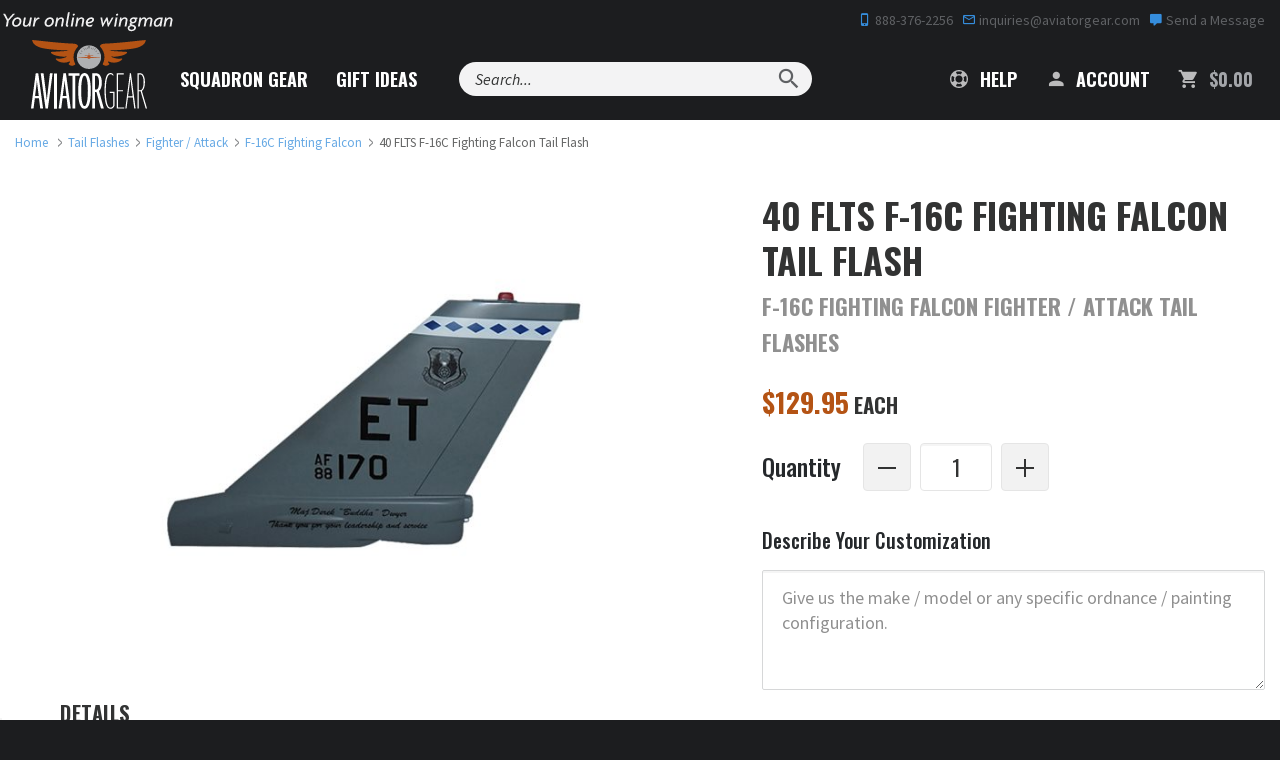

--- FILE ---
content_type: text/html; charset=utf-8
request_url: https://www.aviatorgear.com/p-10757-40-flts-f-16c-fighting-falcon-tail-flash.aspx
body_size: 51145
content:
<!doctype html>
<html class="no-js" lang="en">
<head>
	<meta charset="utf-8">
<meta http-equiv="x-ua-compatible" content="ie=edge">
<meta name="viewport" content="width=device-width, initial-scale=1, maximum-scale=1">
<meta name="p:domain_verify" content="605110c5b93bfe757f86ab4663f688e1" /> 
<meta name="p:domain_verify" content="33f2ebb258b2bb6e28a871c232ea162b" /> 


<title>40 FLTS F-16C Falcon Airplane Tail Flash  | Custom F-16C Falcon Aircraft Tail Flash Plaque</title>
	<meta name="description" content="Your 40th Flight Test Squadron F-16C Fighting Falcon tail flash will be an exact replication of the actual aircraft tail. Your custom 40 FLTS F-16C tail flash plaque includes squadron markings, unique tail stripe, any tail number, and up to 3 lines of personalized text." />
	<link rel="canonical" href="https://www.aviatorgear.com/p-10757-40-flts-f-16c-fighting-falcon-tail-flash.aspx" />


<style>
	body {
		color-scheme: only light;
	}
	/* Force Turn Off Experimental Chrome Feature - Looks Like Shit On This Site */
	.grecaptcha-badge {
		visibility: hidden !important;
	}

	@media (min-width: 375px) and (max-width: 767px) {
		#testimonial .swank-stamped-container {
			float: left !important;
			margin: 0 auto;
		}

		#testimonial .stamped-container #stamped-reviews-widget {
			float: right !important;
			width: 120px !important;
		}

		#testimonial .swank-stamped-container .stamped-header-title {
			text-align: left !important;
		}
	}

	@media (min-width: 375px) and (max-width: 480px) {
		#testimonial .swank-stamped-container {
			width: 55vw;
		}

		.summary-overview {
			text-align: left !important;
		}
	}

	@media (min-width: 375px) and (max-width: 430px) {
		#testimonial .swank-stamped-container {
			width: 50vw;
		}

		#testimonial .stamped-container #stamped-reviews-widget {
			transform: scale(.9);
		}
	}

	@media (max-width: 375px) {
		#testimonial .stamped-container #stamped-reviews-widget {
			margin-bottom: 2em !important;
		}
	}
</style>

<!-- Favicons -->
<link rel="icon" type="image/png" href="/favicon-96x96.png" sizes="96x96" />
<link rel="icon" type="image/svg+xml" href="/favicon.svg" />
<link rel="shortcut icon" href="/favicon.ico" />
<link rel="apple-touch-icon" sizes="180x180" href="/apple-touch-icon.png" />
<meta name="apple-mobile-web-app-title" content="Aviator Gear" />
<link rel="manifest" href="/site.webmanifest" />

		<style>@charset "UTF-8";@import url(https://fonts.googleapis.com/css2?family=Oswald&display=swap);.zap-contact .contact-bg{display:none;position:absolute;top:0;left:0;width:100%;height:100%;object-fit:cover}@font-face{font-family:"Material Design Icons";src:url('https://www.aviatorgear.com/skins/aviator-gear/css/fonts/materialdesignicons-webfont.eot?v=1.9.32');src:url('https://www.aviatorgear.com/skins/aviator-gear/css/fonts/materialdesignicons-webfont.eot?#iefix&v=1.9.32') format("embedded-opentype"),url('https://www.aviatorgear.com/skins/aviator-gear/css/fonts/materialdesignicons-webfont.woff2?v=1.9.32') format("woff2"),url('https://www.aviatorgear.com/skins/aviator-gear/css/fonts/materialdesignicons-webfont.woff?v=1.9.32') format("woff"),url('https://www.aviatorgear.com/skins/aviator-gear/css/fonts/materialdesignicons-webfont.ttf?v=1.9.32') format("truetype"),url('https://www.aviatorgear.com/skins/aviator-gear/css/fonts/materialdesignicons-webfont.svg?v=1.9.32#materialdesigniconsregular') format("svg");font-weight:400;font-style:normal}.list-unstyled{padding-left:0;list-style:none}@-ms-viewport{width:device-width}.col-ms-6{position:relative;min-height:1px;padding-left:15px;padding-right:15px}@media (max-width:767px){main.main-product-2021-rect .quantity_control img{margin-top:3px}.prod-gallery-has-thumbs{max-width:100vw!important}.double-heading{font-size:2.3rem}.double-heading-small{font-size:24px!important;color:#909090}main.main-product-2021-rect .cost{font-family:Oswald,sans-serif}main.main-product-2021-rect .cost span.price-caption{color:#323333;font-size:1.35rem;text-transform:uppercase}.prod-gallery{margin:0;max-width:100%;width:auto}main.main-product-2021-rect section.section-product-details .product-description{padding:0;font-size:1.3rem;line-height:1.8rem}.product-description h2{margin-top:0}main.main-product-2021-rect .form.add-to-cart-form .add-to-cart-quantity label{text-transform:none}main.main-product-2021-rect .form.add-to-cart-form label{font-size:1.4rem}main.main-product-2021-rect .form.add-to-cart-form label{margin:0 0 1.5rem}.cost .price{text-align:left;font-size:2.3rem;margin-bottom:2rem;padding-right:0}section#product-tabs .padded-content{margin:2.5rem 1rem 0}}.site-footer .list-unstyled{margin-top:0}.site-footer a{display:block;padding:8px 0;color:#fafafa}.flex{display:flex}@media (min-width:1024px){.zap-how .how-grid-card{grid-area:order;margin-bottom:0}.zap-how .how-grid-card:nth-child(2){grid-area:artwork;justify-self:end}.zap-how .how-grid-card:nth-child(3){grid-area:production;justify-self:start}.zap-how .how-grid-card:nth-child(4){grid-area:shipping}}.zap-contact .contact-btn-exit{width:24px;height:24px;max-width:24px;max-height:24px;min-height:24px;min-width:24px;position:relative;display:none;align-items:center;padding:0;margin:0 16px;border:1px solid #c7c7c7;border-radius:50%!important}.zap-contact .contact-btn-exit svg{position:absolute;top:50%;left:50%;transform:translate(-50%,-50%)}.zap-contact .contact-btn-add{display:flex;justify-content:center;align-items:center;flex-direction:row;font-family:Oswald,sans-serif;padding:12px 26px 9px;margin:12px 0 36px;width:100%;background-color:#358ddc;background:rgba(53,141,220,.1);border:2px solid #358ddc;border-radius:.25rem;color:#3c3d3d;letter-spacing:.1em;text-transform:uppercase;text-align:center}.zap-contact .contact-btn-add-container{display:none;width:100%;order:999}@media (min-width:1024px){.zap-contact .contact-btn-add{margin:0;max-width:188px;padding:10px;font-size:16px}.zap-contact .contact-btn-add-container{width:auto}}.zap-newsletter .newsletter-content h3{margin-bottom:36px;font-size:24px;color:#fff;line-height:32px}.zap-newsletter .newsletter-content form .form-item input{padding:12px 10px}h2,h3,h4,main.main-product-2021-rect h1{font-weight:700}main.main-product-2021-rect section.section-product-details hr{width:100%;height:1px;border:0;background:grey;margin:1.5rem 0}main.main-product-2021-rect section.section-product-details .product-description{padding:0 2.5rem}main.main-product-2021-rect strong{font-weight:600}main.main-product-2021-rect .product-header h1 small{font-size:1.25rem;line-height:2rem;color:#909090;margin:.33rem 0 1.33rem}main.main-product-2021-rect .cost span.price-caption{color:#323333;font-size:1.15rem;font-weight:700;text-transform:uppercase}main.main-product-2021-rect .form.add-to-cart-form{font-family:Oswald,sans-serif}main.main-product-2021-rect .form.add-to-cart-form label{font-size:1.1rem;margin-bottom:.9rem;margin-left:0;font-weight:500}main.main-product-2021-rect .section-product-details .form-group input{width:100%;border-radius:4px;border:1px solid #e5e5e5}main.main-product-2021-rect .form.add-to-cart-form .add-to-cart-quantity,main.main-product-2021-rect .form.add-to-cart-form .add-to-cart-quantity>*{display:flex;align-content:stretch;justify-content:left;align-items:center}main.main-product-2021-rect .form.add-to-cart-form .add-to-cart-quantity label{font-size:1.3rem;margin:0 1.25rem 0 0}main.main-product-2021-rect .form.add-to-cart-form input[name=Quantity]{max-width:4rem;min-width:2rem;height:2.66rem;padding-left:.66rem;font:1.25rem/1.75rem Oswald;text-align:center;display:flex;margin:0 .5rem;background:#fff;-moz-appearance:textfield}main.main-product-2021-rect .form.add-to-cart-form input[name=Quantity]::-webkit-inner-spin-button,main.main-product-2021-rect .form.add-to-cart-form input[name=Quantity]::-webkit-outer-spin-button{-webkit-appearance:none}main.main-product-2021-rect .form.add-to-cart-form .add-to-cart-quantity button{width:2.66rem;height:2.66rem;border:1px solid #e5e5e5;border-radius:4px;background:#f2f2f2;text-align:center}main.main-product-2021-rect .form.add-to-cart-form hr.prod-eta{width:100%;height:1px;border:0;background-color:#e5e5e5}main.main-product-2021-rect div.prod-eta-prompt p{display:inline-flex;width:100%;justify-content:space-between;align-items:center;align-content:center}main.main-product-2021-rect div.prod-eta-prompt p>*{display:flex}main.main-product-2021-rect div.prod-eta-prompt span.prod-eta-label{color:#323333}main.main-product-2021-rect div.prod-eta-prompt span.prod-eta-date{color:#2caf18;text-align:right;font-weight:500}main.main-product-2021-rect .form.add-to-cart-form .price span.price-label{color:#323333;text-transform:uppercase;margin-right:.33rem}main.main-product-2021-rect .form.add-to-cart-form .btn.add-to-cart{display:flex;width:auto;font-size:1rem;font-weight:700;letter-spacing:.1rem;padding:.7rem 2rem}section#product-tabs{padding-bottom:4.4rem}section#product-tabs .container-fluid{background:#f2f2f2;border-bottom:1px solid #b45314}section#product-tabs .nav-tabs{border:0;display:flex;justify-content:center;align-items:stretch}section#product-tabs .nav-tabs>li{float:none;font:700 1rem/1.8rem Oswald,sans-serif;text-transform:uppercase}section#product-tabs .nav-tabs>li>a{font-family:Oswald,sans-serif;font-weight:700;padding:.7rem 0 1rem;border:0;border-radius:0;color:#323333;margin:0;width:240px}section#product-tabs .nav-tabs>li>a::before{position:relative;top:.3rem;margin-right:.5rem}section#product-tabs .nav-tabs>li>a#product-videos-tab:before{content:"";width:26px;height:26px;display:inline-block;background:url('data:image/svg+xml;utf8,<svg width="26" height="26" viewBox="0 0 26 26" fill="none" xmlns="http://www.w3.org/2000/svg"><path d="M25 13C25 19.6274 19.6274 25 13 25C6.37258 25 1 19.6274 1 13C1 6.37258 6.37258 1 13 1C19.6274 1 25 6.37258 25 13Z" stroke="%23B45314" stroke-width="2" stroke-miterlimit="10"/><path d="M16.376 12.584C16.6728 12.7819 16.6728 13.2181 16.376 13.416L11.7773 16.4818C11.4451 16.7033 11 16.4651 11 16.0657L11 9.93426C11 9.53491 11.4451 9.29671 11.7774 9.51823L16.376 12.584Z" fill="%23B45314"/></svg>')}section#product-tabs .nav-tabs>li>a#faq-tab:before{content:"";width:26px;height:26px;display:inline-block;background:url('data:image/svg+xml;utf8,<svg width="26" height="26" viewBox="0 0 26 26" fill="none" xmlns="http://www.w3.org/2000/svg"><path d="M25 13C25 19.6274 19.6274 25 13 25C6.37258 25 1 19.6274 1 13C1 6.37258 6.37258 1 13 1C19.6274 1 25 6.37258 25 13Z" stroke="%23B45314" stroke-width="2" stroke-miterlimit="10"/><path d="M11.7609 15.304C11.7075 14.9413 11.7182 14.6107 11.7929 14.312C11.8782 14.0133 11.9955 13.736 12.1449 13.48C12.2942 13.224 12.4595 12.9893 12.6409 12.776C12.8329 12.5627 13.0142 12.36 13.1849 12.168C13.3555 11.9653 13.4942 11.7733 13.6009 11.592C13.7182 11.4 13.7769 11.2027 13.7769 11C13.7769 10.6693 13.6755 10.4187 13.4729 10.248C13.2809 10.0773 13.0249 9.992 12.7049 9.992C12.4062 9.992 12.1395 10.0613 11.9049 10.2C11.6809 10.3387 11.4622 10.5147 11.2489 10.728L9.95288 9.544C10.3262 9.10667 10.7689 8.75467 11.2809 8.488C11.8035 8.22133 12.3795 8.088 13.0089 8.088C13.4355 8.088 13.8302 8.14133 14.1929 8.248C14.5662 8.35467 14.8862 8.52 15.1529 8.744C15.4302 8.968 15.6435 9.256 15.7929 9.608C15.9529 9.94933 16.0329 10.3547 16.0329 10.824C16.0329 11.1547 15.9742 11.4533 15.8569 11.72C15.7395 11.976 15.5902 12.216 15.4089 12.44C15.2382 12.664 15.0515 12.8827 14.8489 13.096C14.6569 13.2987 14.4755 13.512 14.3049 13.736C14.1449 13.96 14.0169 14.2 13.9209 14.456C13.8249 14.7013 13.7929 14.984 13.8249 15.304H11.7609ZM12.7849 19.192C12.3795 19.192 12.0435 19.0533 11.7769 18.776C11.5102 18.488 11.3769 18.136 11.3769 17.72C11.3769 17.2933 11.5102 16.9413 11.7769 16.664C12.0435 16.376 12.3795 16.232 12.7849 16.232C13.1902 16.232 13.5262 16.376 13.7929 16.664C14.0702 16.9413 14.2089 17.2933 14.2089 17.72C14.2089 18.136 14.0702 18.488 13.7929 18.776C13.5262 19.0533 13.1902 19.192 12.7849 19.192Z" fill="%23B45314"/></svg>')}section#product-tabs .nav-tabs>li>a.active{color:#fff;background:#b45314}section#product-tabs .nav-tabs>li>a.active#faq-tab:before{content:"";width:26px;height:26px;display:inline-block;background:url('data:image/svg+xml;utf8,<svg width="26" height="26" viewBox="0 0 26 26" fill="none" xmlns="http://www.w3.org/2000/svg"><path d="M25 13C25 19.6274 19.6274 25 13 25C6.37258 25 1 19.6274 1 13C1 6.37258 6.37258 1 13 1C19.6274 1 25 6.37258 25 13Z" stroke="white" stroke-width="2" stroke-miterlimit="10"/><path d="M11.7609 15.304C11.7075 14.9413 11.7182 14.6107 11.7929 14.312C11.8782 14.0133 11.9955 13.736 12.1449 13.48C12.2942 13.224 12.4595 12.9893 12.6409 12.776C12.8329 12.5627 13.0142 12.36 13.1849 12.168C13.3555 11.9653 13.4942 11.7733 13.6009 11.592C13.7182 11.4 13.7769 11.2027 13.7769 11C13.7769 10.6693 13.6755 10.4187 13.4729 10.248C13.2809 10.0773 13.0249 9.992 12.7049 9.992C12.4062 9.992 12.1395 10.0613 11.9049 10.2C11.6809 10.3387 11.4622 10.5147 11.2489 10.728L9.95288 9.544C10.3262 9.10667 10.7689 8.75467 11.2809 8.488C11.8035 8.22133 12.3795 8.088 13.0089 8.088C13.4355 8.088 13.8302 8.14133 14.1929 8.248C14.5662 8.35467 14.8862 8.52 15.1529 8.744C15.4302 8.968 15.6435 9.256 15.7929 9.608C15.9529 9.94933 16.0329 10.3547 16.0329 10.824C16.0329 11.1547 15.9742 11.4533 15.8569 11.72C15.7395 11.976 15.5902 12.216 15.4089 12.44C15.2382 12.664 15.0515 12.8827 14.8489 13.096C14.6569 13.2987 14.4755 13.512 14.3049 13.736C14.1449 13.96 14.0169 14.2 13.9209 14.456C13.8249 14.7013 13.7929 14.984 13.8249 15.304H11.7609ZM12.7849 19.192C12.3795 19.192 12.0435 19.0533 11.7769 18.776C11.5102 18.488 11.3769 18.136 11.3769 17.72C11.3769 17.2933 11.5102 16.9413 11.7769 16.664C12.0435 16.376 12.3795 16.232 12.7849 16.232C13.1902 16.232 13.5262 16.376 13.7929 16.664C14.0702 16.9413 14.2089 17.2933 14.2089 17.72C14.2089 18.136 14.0702 18.488 13.7929 18.776C13.5262 19.0533 13.1902 19.192 12.7849 19.192Z" fill="white"/></svg>')}section#product-tabs .padded-content{margin:4.5rem 10rem 0}section#product-tabs .padded-content .row .col-xs-12>div:last-child{margin-bottom:0}section#product-tabs .padded-content .row .col-xs-12>div{-webkit-column-break-inside:avoid}section#product-tabs .padded-content .row .col-xs-12>div{counter-increment:my-counter;position:relative}br.mobile-break{display:none}main.main-product-2021-rect .quantity_control img{margin-top:6px;vertical-align:unset}@media (max-width:991px){main.main-product-2021-rect section.section-product-details .product-description{padding:0 1.25rem}section#product-tabs .padded-content{margin:4.5rem 2rem 0}.cost .price{font-size:32px!important}}@media (max-width:767px){main.main-product-2021-rect .quantity_control img{margin-top:3px}.prod-gallery-has-thumbs{max-width:100vw!important}.double-heading{font-size:2.3rem}.double-heading-small{font-size:24px!important;color:#909090}main.main-product-2021-rect .cost{font-family:Oswald,sans-serif}main.main-product-2021-rect .cost span.price-caption{color:#323333;font-size:1.35rem;text-transform:uppercase}.prod-gallery{margin:0;max-width:100%;width:auto}main.main-product-2021-rect section.section-product-details hr{margin:1.1rem 0 2rem}main.main-product-2021-rect section.section-product-details .product-description{padding:0;font-size:1.3rem;line-height:1.8rem}.product-description h2{margin-top:0}main.main-product-2021-rect .form.add-to-cart-form .add-to-cart-quantity label{text-transform:none}main.main-product-2021-rect .form.add-to-cart-form label{font-size:1.4rem}main.main-product-2021-rect .form.add-to-cart-form label{margin:0 0 1.5rem}.cost .price{text-align:left;font-size:2.3rem;margin-bottom:2rem;padding-right:0}main.main-product-2021-rect .form.add-to-cart-form .btn.add-to-cart{display:block;width:100%;font-size:1.3rem}section#product-tabs .nav-tabs{flex-wrap:wrap}section#product-tabs .nav-tabs>li{flex:1}section#product-tabs .nav-tabs>li>a{width:auto;text-align:center;height:100%}section#product-tabs .nav-tabs>li>a#faq-tab:before,section#product-tabs .nav-tabs>li>a#product-videos-tab:before{display:block;margin:0 auto .6rem}section#product-tabs .nav-tabs>li>a.active#faq-tab:before{display:block;margin:0 auto .6rem}section#product-tabs .padded-content{margin:2.5rem 1rem 0}br.mobile-break{display:block}}@media (max-width:478px){main.main-product-2021-rect div.prod-eta-prompt span.prod-eta-date{min-width:auto;text-align:right}}.mdi:before{display:inline-block;font:24px/1 "Material Design Icons";font-size:inherit;text-rendering:auto;line-height:inherit;-webkit-font-smoothing:antialiased;-moz-osx-font-smoothing:grayscale}.mdi-account:before{content:"\F004"}.mdi-cart:before{content:"\F110"}.mdi-cellphone-iphone:before{content:"\F120"}.mdi-close:before{content:"\F156"}.mdi-comment:before{content:"\F17A"}.mdi-email-outline:before{content:"\F1F0"}.mdi-help:before{content:"\F2D6"}.mdi-magnify:before{content:"\F349"}.svg-logo-light{background-image:url('https://www.aviatorgear.com/skins/aviator-gear/img/png/logo-light.png');background-repeat:no-repeat}.svg-po-amex{background-image:url('https://www.aviatorgear.com/skins/aviator-gear/img/png/po-amex.png');background-repeat:no-repeat}.svg-po-check{background-image:url('https://www.aviatorgear.com/skins/aviator-gear/img/png/po-check.png');background-repeat:no-repeat}.svg-po-discover{background-image:url('https://www.aviatorgear.com/skins/aviator-gear/img/png/po-discover.png');background-repeat:no-repeat}.svg-po-gsa{background-image:url('https://www.aviatorgear.com/skins/aviator-gear/img/png/po-gsa.png');background-repeat:no-repeat}.svg-po-mastercard{background-image:url('https://www.aviatorgear.com/skins/aviator-gear/img/png/po-mastercard.png');background-repeat:no-repeat}.svg-po-moneyorder{background-image:url('https://www.aviatorgear.com/skins/aviator-gear/img/png/po-moneyorder.png');background-repeat:no-repeat}.svg-po-paypal{background-image:url('https://www.aviatorgear.com/skins/aviator-gear/img/png/po-paypal.png');background-repeat:no-repeat}.svg-po-visa{background-image:url('https://www.aviatorgear.com/skins/aviator-gear/img/png/po-visa.png');background-repeat:no-repeat}.svg-star-orange{background-image:url('https://www.aviatorgear.com/skins/aviator-gear/img/png/star-orange.png');background-repeat:no-repeat}.svg-tagline{background-image:url('https://www.aviatorgear.com/skins/aviator-gear/img/png/tagline.png');background-repeat:no-repeat}html{font-family:sans-serif;-ms-text-size-adjust:100%;-webkit-text-size-adjust:100%}body{margin:0}header,main,section{display:block}a{background:0 0}b,strong{font-weight:700}h1{font-size:2em;margin:.67em 0}small{font-size:80%}img{border:0}svg:not(:root){overflow:hidden}hr{-moz-box-sizing:content-box;box-sizing:content-box;height:0}button,input{color:inherit;font:inherit;margin:0}button{overflow:visible}button{text-transform:none}button{-webkit-appearance:button}button::-moz-focus-inner,input::-moz-focus-inner{border:0;padding:0}input{line-height:normal}input[type=number]::-webkit-inner-spin-button,input[type=number]::-webkit-outer-spin-button{height:auto}table{border-collapse:collapse;border-spacing:0}td,th{padding:0}*{-webkit-box-sizing:border-box;-moz-box-sizing:border-box;box-sizing:border-box}:after,:before{-webkit-box-sizing:border-box;-moz-box-sizing:border-box;box-sizing:border-box}html{font-size:14px}@media (min-width:768px){.zap-contact .contact-btn-add{margin-top:0}.zap-newsletter .newsletter-content h3{margin-bottom:54px}html{font-size:16px}}@media (min-width:1200px){html{font-size:18px}}body{font-family:Source Sans Pro,Arial,sans-serif;font-size:1rem;line-height:1.4;color:#323333;-webkit-font-smoothing:antialiased;-moz-osx-font-smoothing:grayscale}button,input{font-family:inherit;font-size:inherit;line-height:inherit}a{color:#358ddc;text-decoration:none}img{vertical-align:middle}.img-responsive{display:block;max-width:100%;height:auto}hr{margin:1.5em 0;border:0;border-top:2px solid #d6d7d8}.sr-only{position:absolute;width:1px;height:1px;margin:-1px;padding:0;overflow:hidden;clip:rect(0,0,0,0);border:0}small{font-size:65%}.h2,.h3,.h4,h1,h2,h3,h4{font-weight:700;text-rendering:optimizeLegibility;line-height:1.25;margin-top:0}h1{font-size:32px;font-size:2rem;margin-bottom:1rem}.h2,h2{font-size:24px;font-size:1.5rem;margin-bottom:1rem}.h3,h3{font-size:20px;font-size:1.25rem;margin-bottom:1rem}.h4,h4{font-size:18px;font-size:1.125rem;margin-bottom:1rem}h1,h2,h3,h4{font-family:Oswald,sans-serif}h1{text-transform:uppercase}.h2,h2{margin-top:1rem}@media (min-width:768px){.h2,h2{margin-top:1.5rem}}.h3,h3{margin-bottom:1rem}.h4,h4{letter-spacing:-.3px}h1 small,h2 small{color:#323333;font-size:65%;text-transform:capitalize}p{margin:auto auto 1.5em}h1,h2,h3,h4{color:#25282b}.small,small{font-size:85%}.text-left{text-align:left}.text-right{text-align:right}.text-center{text-align:center}.text-capitalize{text-transform:capitalize!important}.text-secondary{color:#b45314!important}.text-success{color:#269915!important}.text-gray-light{color:#5f6164!important}.text-gray-lighter{color:#d6d7d8!important}.text-gray-mute{color:#a3a5a9!important}ol,ul{margin-top:0;margin-bottom:1.5em}ul ul{margin-bottom:0}.font-weight-bold{font-weight:700}.text-left{text-align:left!important}.text-right{text-align:right!important}.text-center{text-align:center!important}.container{margin-right:auto;margin-left:auto;padding-left:15px;padding-right:15px}.container:after,.container:before{content:" ";display:table}.container:after{clear:both}@media (min-width:768px){.text-md-left{text-align:left!important}.container{max-width:100%}}.container-fluid{margin-right:auto;margin-left:auto;padding-left:15px;padding-right:15px}.container-fluid:after,.container-fluid:before{content:" ";display:table}.container-fluid:after{clear:both}.row{margin-left:-15px;margin-right:-15px}.row:after,.row:before{content:" ";display:table}.row:after{clear:both}.col-lg-12,.col-lg-4,.col-md-12,.col-md-4,.col-md-5,.col-md-6,.col-md-7,.col-md-8,.col-sm-12,.col-sm-2,.col-sm-3,.col-sm-4,.col-sm-5,.col-sm-6,.col-sm-7,.col-sm-8,.col-sm-9,.col-xs-12,.col-xs-3,.col-xs-4,.col-xs-8,.col-xs-9{position:relative;min-height:1px;padding-left:15px;padding-right:15px}.col-xs-12,.col-xs-3,.col-xs-4,.col-xs-8,.col-xs-9{float:left}.col-xs-3{width:25%}.col-xs-4{width:33.33333%}.col-xs-8{width:66.66667%}.col-xs-9{width:75%}.col-xs-12{width:100%}@media (min-width:768px){.col-sm-12,.col-sm-2,.col-sm-3,.col-sm-4,.col-sm-5,.col-sm-6,.col-sm-7,.col-sm-8,.col-sm-9{float:left}.col-sm-2{width:16.66667%}.col-sm-3{width:25%}.col-sm-4{width:33.33333%}.col-sm-5{width:41.66667%}.col-sm-6{width:50%}.col-sm-7{width:58.33333%}.col-sm-8{width:66.66667%}.col-sm-9{width:75%}.col-sm-12{width:100%}.col-sm-push-1{left:8.33333%}}@media (min-width:992px){.col-md-12,.col-md-4,.col-md-5,.col-md-6,.col-md-7,.col-md-8{float:left}.col-md-4{width:33.33333%}.col-md-5{width:41.66667%}.col-md-6{width:50%}.col-md-7{width:58.33333%}.col-md-8{width:66.66667%}.col-md-12{width:100%}}@media (min-width:1200px){.container{max-width:1380px}.col-lg-12,.col-lg-4{float:left}.col-lg-4{width:33.33333%}.col-lg-12{width:100%}}table{background-color:transparent}th{color:#5f6164;text-align:left;text-transform:uppercase}.table{width:100%;max-width:100%;margin-bottom:2em}.table>tbody>tr>td,.table>thead>tr>th{padding:.75em;line-height:1.4;vertical-align:top;border-top:1px solid #d6d7d8}.table>thead>tr>th{vertical-align:bottom;border-bottom:2px solid #d6d7d8}.table>thead:first-child>tr:first-child>th{border-top:0}.table-condensed>tbody>tr>td{padding:.35em}@media screen and (max-width:767px){.table-responsive{width:100%;margin-bottom:1.5em;overflow-x:auto;-ms-overflow-style:-ms-autohiding-scrollbar;-webkit-overflow-scrolling:touch}.table-responsive>.table{margin-bottom:0}.table-responsive>.table>tbody>tr>td,.table-responsive>.table>thead>tr>th{white-space:nowrap}}.table-plain>tbody>tr>td{border:0}label{color:#25282b}label{display:inline-block;max-width:100%;margin-bottom:5px;font-weight:700}.form-control{display:block;width:100%;padding:7px 10px;line-height:1.4;color:#323333;background-color:#fff;background-image:none;border:1px solid #d6d7d8;border-radius:2px;box-shadow:inset 0 2px rgba(0,0,0,.04)}.form-control::-moz-placeholder{color:#5f6164;opacity:1}.form-control:-ms-input-placeholder{color:#5f6164}.form-control::-webkit-input-placeholder{color:#5f6164}.form-group{margin-bottom:10px}@media (min-width:768px){.form-group{margin-bottom:15px}.form-inline .form-group{display:inline-block;margin-bottom:0;vertical-align:middle}.form-inline .form-control{display:inline-block;width:auto;vertical-align:middle}}@media (min-width:1200px){.form-group{margin-bottom:1.5rem}}.btn{display:inline-block;margin-bottom:0;text-align:center;vertical-align:middle;background-image:none;border:1px solid transparent;border-radius:0;outline:0;text-transform:uppercase;padding:7px 15px;line-height:1.4;border-radius:3px}.btn-primary{color:#fff;background-color:#358ddc;border-color:#358ddc;font-weight:700}.btn-primary-outline{color:#358ddc;background-color:transparent;border-color:#358ddc}.btn-secondary{color:#fff;background-color:#b45314;border-color:#b45314;font-weight:700}.btn-lg{padding:1.25rem 1.5rem;line-height:1.33;border-radius:3px;font-size:1rem}@media (min-width:1200px){.btn-lg{padding:1rem 1.5rem}}.btn-sm{padding:5px 10px}.btn-sm{line-height:1.5;border-radius:3px;font-size:12px}.btn-block{display:block;width:100%}.fade{opacity:0}.collapse{display:none}.dropdown{position:relative}.dropdown-menu{position:absolute;top:100%;left:0;z-index:1000;display:none;float:left;min-width:160px;padding:5px 0;margin:2px 0 0;list-style:none;font-size:14;text-align:left;background-color:#fff;border:1px solid #ccc;border:1px solid rgba(0,0,0,.15);border-radius:2px;-webkit-box-shadow:0 3px 6px rgba(0,0,0,.1);box-shadow:0 3px 6px rgba(0,0,0,.1);background-clip:padding-box}.nav{margin-bottom:0;padding-left:0;list-style:none}.nav:after,.nav:before{content:" ";display:table}.nav:after{clear:both}.nav>li{position:relative;display:block}.nav>li>a{position:relative;display:block;padding:10px 15px}.nav-tabs{border-bottom:1px solid #ddd}.nav-tabs>li{float:left;margin-bottom:-1px}.nav-tabs>li>a{margin-right:2px;line-height:1.4;border:1px solid transparent;border-radius:3px 3px 0 0}.tab-content>.tab-pane{display:none}.navbar{position:relative;min-height:auto;margin-bottom:19px}.navbar:after,.navbar:before{content:" ";display:table}.navbar:after{clear:both}.navbar-header:after,.navbar-header:before{content:" ";display:table}.navbar-header:after{clear:both}.navbar-collapse{overflow-x:visible;padding-right:15px;padding-left:15px;border-top:1px solid transparent}.navbar-collapse:after,.navbar-collapse:before{content:" ";display:table}.navbar-collapse:after{clear:both}.container>.navbar-collapse,.container>.navbar-header{margin-right:-15px;margin-left:-15px}@media (min-width:768px){.navbar-right .dropdown-menu{right:0;left:auto}.navbar-header{float:left}.navbar-collapse{width:auto;border-top:0;box-shadow:none}.navbar-collapse.collapse{display:block!important;height:auto!important;padding-bottom:0;overflow:visible!important}.container>.navbar-collapse,.container>.navbar-header{margin-right:0;margin-left:0}}.navbar-brand{float:left;height:auto}.navbar-toggle{position:relative;float:right;margin-right:15px;padding:9px 10px;margin-top:auto-34px/2;margin-bottom:auto-34px/2;background-color:transparent;background-image:none;border:1px solid transparent;border-radius:3px}.navbar-form{padding:10px 15px}@media (min-width:768px){.navbar-left{float:left!important}.navbar-right{float:right!important}.navbar-form{width:auto;border:0;margin-left:0;margin-right:0;padding-top:0;padding-bottom:0;-webkit-box-shadow:none;box-shadow:none}}.breadcrumb{display:none;padding:0;margin:.75rem 0;list-style:none;font-size:12px;opacity:.75}@media (min-width:768px){.breadcrumb{display:inline-block}}.breadcrumb>li{display:inline-block}.breadcrumb>li+li:before{content:"/";padding:0 5px;color:#5f6164}.no-js img[data-src]{display:none}.embed-responsive{position:relative;display:block;height:0;padding:0;overflow:hidden}.embed-responsive iframe{position:absolute;top:0;left:0;bottom:0;height:100%;width:100%;border:0}.embed-responsive.embed-responsive-16by9{padding-bottom:56.25%}.close{float:right;font-size:28px;font-weight:400;line-height:1;color:#323333;opacity:.4}button.close{padding:0;background:0 0;border:0;-webkit-appearance:none}.modal{overflow:hidden}.modal{display:none;position:fixed;top:0;right:0;bottom:0;left:0;z-index:1050;-webkit-overflow-scrolling:touch;outline:0}.modal.fade .modal-dialog{-webkit-transform:translate3d(0,-25%,0);transform:translate3d(0,-25%,0)}.modal-dialog{position:relative;width:auto}.modal-content{position:relative;background-color:#fff;-webkit-box-shadow:0 3px 6px rgba(0,0,0,.1);box-shadow:0 3px 6px rgba(0,0,0,.1);background-clip:padding-box;outline:0}@media (min-width:768px){.modal-content{border-radius:2px}}.modal-content .close{position:absolute;top:0;right:0;width:60px;height:60px;z-index:1000}.modal-header{padding:10px 20px;border-bottom:1px solid #e5e5e5;min-height:16.4px}@media (min-width:992px){.modal-header{padding:20px 30px}}.modal-header-dark{background:#1c1d1f;border:0}.modal-header-dark h2{color:#fff}.modal-header-dark .close{color:#d6d7d8}.modal-header .close{margin-top:-2px}.modal-title{margin:0;line-height:1.4}.modal-body{position:relative;padding:20px}@media (min-width:992px){.modal-body{padding:30px}.modal-dialog,.modal-dialog.modal-lg{width:900px}}.modal-footer{padding:15px 20px 20px;text-align:right}.modal-footer:after,.modal-footer:before{content:" ";display:table}.modal-footer:after{clear:both}.modal-footer .btn+.btn{margin-left:5px;margin-bottom:0}@media (min-width:768px){.modal-dialog{width:700px;margin:30px auto}}.pull-right{float:right!important}.hidden{display:none!important;visibility:hidden!important}.visible-lg-inline-block,.visible-md-inline-block,.visible-sm,.visible-sm-inline-block,.visible-xs,.visible-xs-block{display:none!important}@media (max-width:767px){.navbar-form .form-group{margin-bottom:5px}.visible-xs{display:block!important}.visible-xs-block{display:block!important}}@media (min-width:768px) and (max-width:991px){.visible-sm{display:block!important}.visible-sm-inline-block{display:inline-block!important}}@media (min-width:992px) and (max-width:1199px){.visible-md-inline-block{display:inline-block!important}}@media (min-width:1200px){.visible-lg-inline-block{display:inline-block!important}.hidden-lg{display:none!important}}@media (max-width:767px){.hidden-xs{display:none!important}h1{font-size:24px}.h2,h2{font-size:20px}.h3,h3{font-size:18px}.h4,h4{font-size:16px}}@media (min-width:768px) and (max-width:991px){.hidden-sm{display:none!important}}@media (min-width:992px) and (max-width:1199px){.hidden-md{display:none!important}}.m-0{margin:0!important}.m-b-0{margin-bottom:0!important}.m-t-1{margin-top:1rem!important}.m-r-1{margin-right:1rem!important}.m-b-1{margin-bottom:1rem!important}.m-t-2{margin-top:1.5rem!important}.m-b-2{margin-bottom:1.5rem!important}.m-b-3{margin-bottom:3rem!important}.p-t-0{padding-top:0!important}.p-b-0{padding-bottom:0!important}.p-l-0{padding-left:0!important}.p-t-2{padding-top:1.5rem!important}.p-x-2{padding-left:1.5rem!important}.p-x-2{padding-right:1.5rem!important}.p-t-3{padding-top:3rem!important}.p-b-3{padding-bottom:3rem!important}.p-x-3{padding-left:3rem!important}.p-x-3{padding-right:3rem!important}.m-x-auto{margin-left:auto!important}.m-x-auto{margin-right:auto!important}@media (min-width:768px){.m-t-md-0{margin-top:0!important}.p-x-md-0{padding-left:0!important}.p-x-md-0{padding-right:0!important}}@media (min-width:480px) and (max-width:767px){.container{max-width:748px}.hidden-xs{display:block!important}}.visible-ms,.visible-xs{display:none!important}.visible-xs-block{display:none}@media (max-width:479px){.visible-xs{display:block!important}.visible-xs-block{display:block!important}}@media (min-width:480px) and (max-width:767px){.visible-ms{display:block!important}.hidden-ms{display:none!important}}@media (max-width:479px){.hidden-xs{display:none!important}}.d-none{display:none!important}.d-inline-block{display:inline-block!important}.d-block{display:block!important}.d-flex{display:flex!important}@media (min-width:992px){.p-x-lg-2{padding-left:1.5rem!important}.p-x-lg-2{padding-right:1.5rem!important}.d-lg-none{display:none!important}.d-lg-block{display:block!important}.form-contained{height:34px}.form-contained:before{height:34px}}.align-middle{vertical-align:middle}.align-items-center{align-items:center!important}@keyframes fadeIn{0%{opacity:0}to{opacity:1}}.fadeIn{animation-name:fadeIn}.spinner{position:absolute;top:50%;left:50%;width:38px;margin-left:-16px;margin-top:-1px}.spinner>div{position:relative;display:inline-block;width:4px;height:2px;margin:0 3px;background-color:#358ddc;animation:1.4s ease-in-out infinite both sk-bouncedelay}.spinner .bounce1{animation-delay:-.32s}.spinner .bounce2{animation-delay:-.16s}@keyframes sk-bouncedelay{0%,to{transform:scaleX(0) scaleY(1);opacity:.25}50%{transform:scaleX(1.75) scaleY(20);opacity:1}}.double-heading{margin-top:0;margin-bottom:.25em;text-transform:uppercase}.double-heading-small{display:block;margin-top:.5rem;color:#b45314;font-size:14px;text-transform:uppercase}.section-page{padding:1.5rem 0}@media (min-width:768px){.double-heading-small{font-size:18px}.section-page{padding:3rem 0}}.section-page-small{padding:1.5rem 0}@media (min-width:768px){.section-product-details{padding-top:1.5rem}}.form-group .btn{vertical-align:top}.form-contained{position:relative;display:flex;flex-wrap:nowrap;padding-right:0;background:hsla(0,0%,100%,.95);border-radius:17px;box-shadow:0 0 0 2px transparent;z-index:1}.form-contained:before{position:absolute;top:0;left:0;width:100%;box-shadow:0 0 0 0 #358ddc;border-radius:17px;content:"";color:#358ddc;z-index:-1}@media (max-width:767px){.form-contained{padding-top:0;padding-bottom:0}.page-navbar .navbar-header{z-index:2;background:#1c1d1f;background:rgba(28,29,31,.92)}}.navbar-form-search{margin:15px}@media (min-width:768px){.navbar-form-search{margin:8px 0 0 20px}.input-float{height:34px}}@media (min-width:768px) and (max-width:991px){.navbar-form-search{width:calc(100% - 570px);margin-top:10px}.navbar-form-search .form-group{width:calc(100% - 46px)}}@media (min-width:992px){.navbar-form-search{margin-top:11px;margin-left:20px}}@media (min-width:992px) and (max-width:1199px){.navbar-form-search{width:calc(100% - 750px)}.navbar-form-search .form-group{width:calc(100% - 46px)}}.form-contained .form-group{display:inline-block;margin:0;vertical-align:top}.input-float{padding-left:0;padding-right:0;background:0 0;border-color:transparent;box-shadow:none;font-size:16px}.btn-float{height:38px;margin-right:-1px;padding:2px 10px;background:0 0;border-radius:0 16px 16px 0;color:#5f6164;font-size:1.5em;line-height:1}@media (min-width:768px){.btn-float{height:34px}}@media (min-width:1200px){.navbar-form-search{margin-top:22px;margin-left:30px}.btn-float{height:34px}}input:-webkit-autofill{border:1px solid #2caf18!important;-webkit-text-fill-color:#323333;-webkit-box-shadow:0 0 0 1000px #eef7ea inset!important}.svg{display:inline-block;background-size:100%;line-height:1;vertical-align:middle}.svg svg{max-width:100%;height:auto;vertical-align:top}.svg-logo{width:60px;height:36px;background-size:100%}@media (min-width:768px){.svg-logo{width:90px;height:54px}}@media (min-width:1200px){.svg-logo{width:118px;height:70px}}.svg-tagline{width:102px;height:14px}@media (min-width:768px){.svg-tagline{width:132px;height:15px;margin-left:-3px}}@media (min-width:992px){.svg-tagline{width:170px;height:20px;margin-left:-12px}}.svg-star-orange{width:16px;height:16px}h3 .svg-star-orange{margin:-5px 4px 0}.info-bar{position:relative;color:#efeff0;display:none;font-size:12px;line-height:40px;z-index:1}.info-bar a{color:#5f6164}.info-bar .mdi{color:#358ddc}.page-header{position:fixed;top:0;width:100%;background:#1c1d1f;z-index:1001}.page-navbar{margin-bottom:0;z-index:1}.page-navbar .navbar-header{position:relative}.navbar-header .navbar-form{float:left;width:calc(100% - 235px);margin:10px;background:#000;box-shadow:0 0 0 1px rgba(95,97,100,.5)}.navbar-header .form-control{font-size:13px;color:#fff}.navbar-header .btn-float{height:34px;color:rgba(214,215,216,.6)}.navbar-brand{margin:10px 0 0 15px}@media (min-width:768px){h3 .svg-star-orange{margin:-7px 10px 0}.info-bar{display:block}.navbar-brand{margin:0 20px 0 15px}}.page-navbar-nav{margin:0;overflow:hidden}.page-navbar-nav>li{display:block}.navbar-toggle{position:absolute;top:2px;right:8px;display:block;margin:0;padding:12px 5px;border-radius:4px}.navbar-toggle .lines{display:inline-block;width:28px;height:2px;background:#fafafa;position:relative;vertical-align:middle}.navbar-toggle .lines:after,.navbar-toggle .lines:before{display:inline-block;width:28px;height:2px;background:#fafafa;position:absolute;left:0;content:"";transform-origin:2px center}.navbar-toggle .lines:before{top:6px}.navbar-toggle .lines:after{top:-6px}.page-navbar .navbar-collapse{padding-right:0;padding-left:0}@media (max-width:767px){.page-navbar .navbar-collapse{position:fixed;top:54px;right:0;bottom:0;left:0;margin:0;background:#1c1d1f;border:0;z-index:1;opacity:0;visibility:hidden}.page-navbar-nav .dropdown-menu{width:100%;height:100%;max-height:0;display:block;visibility:hidden;opacity:0;overflow:hidden}}.page-navbar-nav>li>a{display:block;position:relative;padding-top:15px;padding-bottom:15px;color:#fff;font-family:Oswald;font-weight:700;text-align:center;text-transform:uppercase}@media (min-width:768px){.page-navbar-nav>li{display:inline-block}.navbar-toggle{display:none}.page-navbar-nav>li>a{margin:8px;padding:10px 0;border:2px solid transparent;border-right:0;border-left:0;border-radius:0;font-size:14px;line-height:1}.page-navbar-nav>li>a:before{position:absolute;top:-2px;left:50%;width:2px;height:2px;background:0 0;content:""}.page-navbar-nav>li>a:after{position:absolute;bottom:-2px;left:50%;width:2px;height:2px;background:0 0;content:""}}@media (min-width:992px){.page-navbar-nav>li>a{margin:8px 12px;font-size:16px}}@media (min-width:1200px){.info-bar{font-size:14px}.page-navbar-nav>li>a{margin:18px 12px;font-size:18px}}.page-navbar-nav>li>a .mdi{display:block;line-height:1}.btn-navbar-cart-sm{position:absolute;top:2px;right:53px;padding:11px 5px;color:#fafafa;font-family:Oswald,sans-serif;font-size:12px;letter-spacing:.5px}.btn-navbar-cart-sm .mdi{font-size:26px;vertical-align:middle}.page-navbar-nav .dropdown,.page-navbar-nav .nav{position:relative}.dropdown-mega{margin:0;padding:0;border-bottom:1px solid #d6d7d8;text-align:center}@media (min-width:768px){.page-navbar-nav>li>a .mdi{display:inline-block;font-size:22px;color:#5f6164;color:hsla(0,0%,100%,.7);vertical-align:middle;margin-top:-2px;margin-right:4px}.btn-navbar-cart-sm{display:none}.page-navbar-nav .dropdown,.page-navbar-nav .nav{position:static}.dropdown-mega{position:absolute;display:block;height:auto;top:80px;right:15px;left:15px;border:0;border-radius:0;opacity:0;visibility:hidden}}@media (min-width:1200px){.dropdown-mega{width:1180px;top:100px;left:50%!important;margin-left:-590px}.page-header .input-float{width:290px}}@media (min-width:768px){.dropdown-medium{left:50%;width:400px;margin-left:-200px}}.dropdown-content{width:100%;padding:10px 0}@media (min-width:768px){.dropdown-content{padding:25px 15px}}.menu-title{margin-top:0;margin-bottom:1.5rem;font-family:Oswald,sans-serif;font-weight:700;text-transform:uppercase}.col-divider{margin-top:15px}.col-welcome p{font-size:12px}@media (min-width:992px){.dropdown-content{padding:40px 30px}.col-divider{margin-top:0;border-left:1px solid #d6d7d8}.col-welcome p{margin:auto 10px 1.5em;font-size:14px}}.dropdown-content .nav>li>a{padding:8px 15px;color:#005c94;font-weight:700;text-transform:uppercase}@media (max-width:767px){.page-header .navbar-form-search .form-group{width:calc(100% - 43px)}.input-nav-search{margin:0 auto 1rem}}@media (min-width:768px) and (min-height:700px){.nav-cat-list{text-align:left}}.nav-cat-list li{padding:0!important}.nav-cat-list a{vertical-align:middle}.product-header .double-heading small{color:#5f6164}.cost{margin-bottom:1em}.cost .table-responsive{margin-bottom:0}.price{color:#b45314;font-weight:700}.cost .price{padding-right:20px;vertical-align:middle;font-size:24px}@media (min-width:992px){.cost .price{font-size:32px}}.price-caption{font-size:11px;font-weight:400}@media (min-width:768px){.dropdown-content .nav>li>a{margin:2px 0;padding:5px 10px;border:2px solid transparent;border-right:0;border-left:0}.cost{margin-bottom:1.25em}.cost .table-responsive{display:inline-block;vertical-align:middle}.product-header .price-caption{font-size:12px}}.table-qty-disc{width:auto;margin:4px 0;border:1px solid #d6d7d8;border-radius:2px;vertical-align:middle}.table-qty-disc td,.table-qty-disc th{padding:0 4px!important;text-align:center}@media (min-width:768px){.table-qty-disc td,.table-qty-disc th{padding:0 8px!important;font-size:14px;line-height:20px}}.table-qty-disc th{background:#efeff0}.gallery-container{position:relative}.prod-eta-prompt{color:#b45314;font-size:1.15rem}.prod-eta-prompt p{margin-bottom:.25em}.prod-eta-label{font-weight:700}.gallery-container{opacity:1}.product-description h2{margin-bottom:.25rem;font-size:1.125rem;letter-spacing:.5px;text-transform:uppercase}.prod-gallery{margin-bottom:0}@media (max-width:767px){.prod-gallery{max-width:300px;margin:auto}}.row-flex{display:flex;flex-flow:row wrap;justify-content:center;margin:0}.row-flex:before{content:none;display:block}.minicart-discount{margin-bottom:.25rem}.section-testimonial{position:relative;padding:2.5rem 0;background:#efeff0;text-align:center;z-index:0}.no-js .section-testimonial{display:none}#stamped-main-widget{margin-top:0!important;margin-bottom:0!important}.footer-title{margin-top:0;color:#5f6164;font-size:1.25em;text-transform:uppercase}.assurance-bbb img{max-width:200%}.payment-options{margin:0 -3px;font-size:0;text-align:left}@media (min-width:768px){.payment-options{margin:0 -6px}}.payment-option{display:inline-block;width:48px;height:32px;margin:3px;vertical-align:top}@media (min-width:768px){.payment-option{margin:6px;width:61px;height:41px}}.payment-options-sm{margin:0 -6px}.payment-options-sm .payment-option{width:calc(12.25% - 6px);height:0;margin:3px;padding-top:7.2%}.payment-options-border .payment-option{border-radius:4px;box-shadow:inset 1px 1px rgba(0,0,0,.1),inset -1px -1px rgba(0,0,0,.1)}body{background-color:#1c1d1f}.website-overlay{visibility:hidden;opacity:0;position:fixed;top:0;right:0;bottom:0;left:0;background:rgba(37,40,43,.9);z-index:1000}.main{position:relative;padding-top:54px;background:#fff}@media (min-width:768px){.main{margin-top:105px;padding-top:0}.main-menu-title{padding-left:8px}}@media (min-width:1200px){.main{margin-top:125px}}.mdi{font-style:normal;font-size:inherit;line-height:1;text-rendering:auto}.section-testimonial{padding-bottom:5rem!important}.add-to-cart-form .form-group{margin-bottom:2rem}
</style>
		<link rel="preload" type="text/css" as="style" onload="this.onload = null; this.rel = 'stylesheet';" href="/skins/aviator-gear/rectangles/shared/css/vfp-639038134480095566/common.css">
		<link rel="preload" type="text/css" as="style" onload="this.onload = null; this.rel = 'stylesheet';" href="/skins/aviator-gear/rectangles/product/css/vfp-639034862860962034/product-main.css">



<link rel="stylesheet" href="/skins/aviator-gear/css/vfp-638392852243358201/materialdesignicons.1.6.50.min.css" />


<style>
	@-webkit-keyframes a {
		0% {
			-webkit-transform: translate(-50%,-50%) rotateX(0) rotateY(0);
			transform: translate(-50%,-50%) rotateX(0) rotateY(0)
		}

		50% {
			-webkit-transform: translate(-50%,-50%) rotateX(-180deg) rotateY(0);
			transform: translate(-50%,-50%) rotateX(-180deg) rotateY(0)
		}

		to {
			-webkit-transform: translate(-50%,-50%) rotateX(-180deg) rotateY(-180deg);
			transform: translate(-50%,-50%) rotateX(-180deg) rotateY(-180deg)
		}
	}

	@keyframes a {
		0% {
			-webkit-transform: translate(-50%,-50%) rotateX(0) rotateY(0);
			transform: translate(-50%,-50%) rotateX(0) rotateY(0)
		}

		50% {
			-webkit-transform: translate(-50%,-50%) rotateX(-180deg) rotateY(0);
			transform: translate(-50%,-50%) rotateX(-180deg) rotateY(0)
		}

		to {
			-webkit-transform: translate(-50%,-50%) rotateX(-180deg) rotateY(-180deg);
			transform: translate(-50%,-50%) rotateX(-180deg) rotateY(-180deg)
		}
	}

	.fluidbox {
		outline: none
	}

	.fluidbox__overlay {
		background-color: hsla(0,0%,100%,.85);
		cursor: pointer;
		cursor: zoom-out;
		opacity: 0;
		pointer-events: none;
		position: fixed;
		top: -100%;
		left: 0;
		bottom: -100%;
		right: 0;
		-webkit-transition: all .5s ease-in-out;
		transition: all .5s ease-in-out
	}

	.fluidbox--opened .fluidbox__overlay {
		pointer-events: auto
	}

	.fluidbox__wrap {
		background-position: center center;
		background-size: cover;
		margin: 0 auto;
		position: relative;
		-webkit-transition: all .5s ease-in-out;
		transition: all .5s ease-in-out
	}

	.fluidbox--closed .fluidbox__thumb, .fluidbox__thumb {
		-webkit-transition: opacity 0s ease-in-out 0s;
		transition: opacity 0s ease-in-out 0s
	}

	.fluidbox__ghost {
		background-size: 100% 100%;
		background-position: center center;
		background-repeat: no-repeat;
		position: absolute;
		-webkit-transition: opacity 0s 0s,-webkit-transform .5s 0s;
		transition: opacity 0s 0s,-webkit-transform .5s 0s;
		transition: opacity 0s 0s,transform .5s 0s;
		transition: opacity 0s 0s,transform .5s 0s,-webkit-transform .5s 0s
	}

	.fluidbox--opened .fluidbox__ghost {
		cursor: pointer;
		cursor: zoom-out
	}

	.fluidbox--closed .fluidbox__ghost {
		-webkit-transition: opacity 0s .5s,-webkit-transform .5s 0s;
		transition: opacity 0s .5s,-webkit-transform .5s 0s;
		transition: opacity 0s .5s,transform .5s 0s;
		transition: opacity 0s .5s,transform .5s 0s,-webkit-transform .5s 0s
	}

	.fluidbox__loader {
		opacity: 0;
		-webkit-perspective: 200px;
		perspective: 200px;
		pointer-events: none;
		position: absolute;
		top: 0;
		left: 0;
		bottom: 0;
		right: 0
	}

		.fluidbox__loader:before {
			background-color: hsla(0,0%,100%,.85);
			content: '';
			-webkit-transform-style: preserve-3d;
			transform-style: preserve-3d;
			position: absolute;
			top: 50%;
			left: 50%;
			width: 20%;
			padding-bottom: 20%;
			-webkit-transform: translate(-50%,-50%);
			transform: translate(-50%,-50%);
			-webkit-transition-property: -webkit-transform;
			transition-property: -webkit-transform;
			transition-property: transform;
			transition-property: transform,-webkit-transform;
			-webkit-transition-duration: .5s;
			transition-duration: .5s;
			-webkit-transition-delay: 0s;
			transition-delay: 0s
		}

	.fluidbox--loading .fluidbox__loader {
		opacity: 1;
		-webkit-transition: opacity .5s ease-in-out .5s;
		transition: opacity .5s ease-in-out .5s
	}

		.fluidbox--loading .fluidbox__loader:before {
			-webkit-animation: a 1s 0s infinite ease-in-out forwards;
			animation: a 1s 0s infinite ease-in-out forwards
		}
</style>

	<script type="text/javascript" src="https://ce36bb6d8d71.us-east-1.sdk.awswaf.com/ce36bb6d8d71/8ecf63cfa5e7/challenge.js" defer></script>
	<script type="text/javascript" src="//cdn-4.convertexperiments.com/v1/js/10018319-10018662.js?environment=production"></script>
<script>!function (e) { "use strict"; var t = function (t, n, r) { function o() { i.addEventListener && i.removeEventListener("load", o), i.media = r || "all" } var a, l = e.document, i = l.createElement("link"); if (n) a = n; else { var d = (l.body || l.getElementsByTagName("head")[0]).childNodes; a = d[d.length - 1] } var s = l.styleSheets; i.rel = "stylesheet", i.href = t, i.media = "only x", function e(t) { return l.body ? t() : void setTimeout(function () { e(t) }) }(function () { a.parentNode.insertBefore(i, n ? a : a.nextSibling) }); var u = function (e) { for (var t = i.href, n = s.length; n--;)if (s[n].href === t) return e(); setTimeout(function () { u(e) }) }; return i.addEventListener && i.addEventListener("load", o), i.onloadcssdefined = u, u(o), i }; "undefined" != typeof exports ? exports.loadCSS = t : e.loadCSS = t }("undefined" != typeof global ? global : this), function (e) { if (e.loadCSS) { var t = loadCSS.relpreload = {}; if (t.support = function () { try { return e.document.createElement("link").relList.supports("preload") } catch (e) { return !1 } }, t.poly = function () { for (var t = e.document.getElementsByTagName("link"), n = 0; n < t.length; n++) { var r = t[n]; "preload" === r.rel && "style" === r.getAttribute("as") && (e.loadCSS(r.href, r), r.rel = null) } }, !t.support()) { t.poly(); var n = e.setInterval(t.poly, 300); e.addEventListener && e.addEventListener("load", function () { e.clearInterval(n) }), e.attachEvent && e.attachEvent("onload", function () { e.clearInterval(n) }) } } }(this)</script>


<script>WebFontConfig = { google: { families: ["Source Sans Pro:400,700,600,400italic", "Oswald:700,500,400"] } }, function (e) { var o = e.createElement("script"), t = e.scripts[0]; o.src = "https://ajax.googleapis.com/ajax/libs/webfont/1.6.16/webfont.js", t.parentNode.insertBefore(o, t) }(document);</script>


<script>
!function(){function e(e,t){function n(){!o&&t&&(o=!0,t.call(e))}var o;e.addEventListener&&e.addEventListener("load",n),e.attachEvent&&e.attachEvent("onload",n),"isApplicationInstalled"in navigator&&"onloadcssdefined"in e&&e.onloadcssdefined(n)}!function(e){"use strict";var t=function(t,n,o){function r(e){if(c.body)return e();setTimeout(function(){r(e)})}function a(){d.addEventListener&&d.removeEventListener("load",a),d.media=o||"all"}var i,c=e.document,d=c.createElement("link");if(n)i=n;else{var l=(c.body||c.getElementsByTagName("head")[0]).childNodes;i=l[l.length-1]}var s=c.styleSheets;d.rel="stylesheet",d.href=t,d.media="only x",r(function(){i.parentNode.insertBefore(d,n?i:i.nextSibling)});var u=function(e){for(var t=d.href,n=s.length;n--;)if(s[n].href===t)return e();setTimeout(function(){u(e)})};return d.addEventListener&&d.addEventListener("load",a),d.onloadcssdefined=u,u(a),d};"undefined"!=typeof exports?exports.loadCSS=t:e.loadCSS=t}("undefined"!=typeof global?global:this),function(t){var n=function(o,r){"use strict";if(o&&3===o.length){var a=t.navigator,i=t.document,c=t.Image,d=!(!i.createElementNS||!i.createElementNS("http://www.w3.org/2000/svg","svg").createSVGRect||!i.implementation.hasFeature("http://www.w3.org/TR/SVG11/feature#Image","1.1")||t.opera&&-1===a.userAgent.indexOf("Chrome")||-1!==a.userAgent.indexOf("Series40")),l=new c;l.onerror=function(){n.method="png",n.href=o[2],loadCSS(o[2])},l.onload=function(){var t=1===l.width&&1===l.height,a=o[t&&d?0:t?1:2];n.method=t&&d?"svg":t?"datapng":"png",n.href=a,e(loadCSS(a),r)},l.src="[data-uri]",i.documentElement.className+=" grunticon"}};n.loadCSS=loadCSS,n.onloadCSS=e,t.grunticon=n}(this),function(e,t){"use strict";var n,o=t.document,r=function(e){if(o.attachEvent?"complete"===o.readyState:"loading"!==o.readyState)e();else{var t=!1;o.addEventListener("readystatechange",function(){t||(t=!0,e())},!1)}},a=function(e){return t.document.querySelector('link[href$="'+e+'"]')},i=function(e,t){if(n&&!t)return n;n={};var o,r,a,i,c,d;if(!(o=e.sheet))return n;r=o.cssRules?o.cssRules:o.rules;for(var l=0;l<r.length;l++)a=r[l].cssText,i="grunticon:"+r[l].selectorText,(c=a.split(");")[0].match(/US\-ASCII\,([^"']+)/))&&c[1]&&(d=decodeURIComponent(c[1]),n[i]=d);return n},c=function(e,t){var n,r,a,i,c;t?n=e:(t=e,n=o),i="data-grunticon-embed";for(var d in t){c=d.slice("grunticon:".length);try{r=n.querySelectorAll(c)}catch(e){continue}a=[];for(var l=0;l<r.length;l++)null!==r[l].getAttribute(i)&&a.push(r[l]);if(a.length)for(l=0;l<a.length;l++)a[l].innerHTML=t[d],a[l].style.backgroundImage="none",a[l].removeAttribute(i)}return a},d=function(t,n){"svg"===e.method&&r(function(){var o=i(a(e.href));"function"==typeof n?(c(t,o),n()):c(o),"function"==typeof t&&t()})};e.embedIcons=c,e.getCSS=a,e.getIcons=i,e.ready=r,e.svgLoadedCallback=d,e.embedSVG=d}(grunticon,this)}();
 grunticon(["/skins/aviator-gear/css/vfp-636929307790375036/icons.data.svg.css", "/skins/aviator-gear/css/vfp-636929307790254951/icons.data.png.css", "/skins/aviator-gear/css/vfp-638052290291739341/icons.fallback.css"], grunticon.svgLoadedCallback);
</script>
<noscript><link href="/skins/aviator-gear/css/vfp-638052290291739341/icons.fallback.css" rel="stylesheet" /></noscript>


	<link rel="stylesheet" href="/skins/aviator-gear/css/vfp-639034862860962034/main.min.css">
<script>Number.prototype.toLocaleFixed = function (n) { return this.toLocaleString(undefined, { minimumFractionDigits: n, maximumFractionDigits: n }) }</script>


<script>
	window.requestAnimFrame = (function () { return window.requestAnimationFrame || window.webkitRequestAnimationFrame || window.mozRequestAnimationFrame || window.oRequestAnimationFrame || window.msRequestAnimationFrame || function (callback, element) { window.setTimeout(callback, 1000 / 60) } })(); window.requestInterval = function (fn, delay) {
		if (!window.requestAnimationFrame && !window.webkitRequestAnimationFrame && !(window.mozRequestAnimationFrame && window.mozCancelRequestAnimationFrame) && !window.oRequestAnimationFrame && !window.msRequestAnimationFrame)
			return window.setInterval(fn, delay); var start = new Date().getTime(), handle = new Object(); function loop() {
				var current = new Date().getTime(), delta = current - start; if (delta >= delay) { fn.call(); start = new Date().getTime() }
				handle.value = requestAnimFrame(loop)
			}; handle.value = requestAnimFrame(loop); return handle
	}
	window.clearRequestInterval = function (handle) { if (handle != null) { window.cancelAnimationFrame ? window.cancelAnimationFrame(handle.value) : window.webkitCancelAnimationFrame ? window.webkitCancelAnimationFrame(handle.value) : window.webkitCancelRequestAnimationFrame ? window.webkitCancelRequestAnimationFrame(handle.value) : window.mozCancelRequestAnimationFrame ? window.mozCancelRequestAnimationFrame(handle.value) : window.oCancelRequestAnimationFrame ? window.oCancelRequestAnimationFrame(handle.value) : window.msCancelRequestAnimationFrame ? window.msCancelRequestAnimationFrame(handle.value) : clearInterval(handle) } }; window.requestTimeout = function (fn, delay) {
		if (!window.requestAnimationFrame && !window.webkitRequestAnimationFrame && !(window.mozRequestAnimationFrame && window.mozCancelRequestAnimationFrame) && !window.oRequestAnimationFrame && !window.msRequestAnimationFrame)
			return window.setTimeout(fn, delay); var start = new Date().getTime(), handle = new Object(); function loop() { var current = new Date().getTime(), delta = current - start; delta >= delay ? fn.call() : handle.value = requestAnimFrame(loop) }; handle.value = requestAnimFrame(loop); return handle
	}; window.clearRequestTimeout = function (handle) { if (handle != null) { window.cancelAnimationFrame ? window.cancelAnimationFrame(handle.value) : window.webkitCancelAnimationFrame ? window.webkitCancelAnimationFrame(handle.value) : window.webkitCancelRequestAnimationFrame ? window.webkitCancelRequestAnimationFrame(handle.value) : window.mozCancelRequestAnimationFrame ? window.mozCancelRequestAnimationFrame(handle.value) : window.oCancelRequestAnimationFrame ? window.oCancelRequestAnimationFrame(handle.value) : window.msCancelRequestAnimationFrame ? window.msCancelRequestAnimationFrame(handle.value) : clearTimeout(handle) } }</script>


<script src="https://code.jquery.com/jquery-3.7.1.min.js" integrity="sha256-/JqT3SQfawRcv/BIHPThkBvs0OEvtFFmqPF/lYI/Cxo=" crossorigin="anonymous"></script>
<script>adnsf$ = jQuery;</script>


<script src="/skins/aviator-gear/js/scripts.min.js"></script>

	<script type="text/javascript">
		(function (c, l, a, r, i, t, y) {
			c[a] = c[a] || function () { (c[a].q = c[a].q || []).push(arguments) };
			t = l.createElement(r); t.async = 1; t.src = "https://www.clarity.ms/tag/" + i;
			y = l.getElementsByTagName(r)[0]; y.parentNode.insertBefore(t, y);
		})(window, document, "clarity", "script", "tgvbaz55nt");
	</script>
	<script type="text/javascript" src="//cdn.callrail.com/companies/350830062/c453c7c37f4b02ef7dea/12/swap.js"></script>
	<script>
		var head = document.head;
		var script = document.createElement('script');
		script.type = 'text/javascript';
		script.src = "https://t.aviatorgear.com/v1/lst/universal-script?ph=582db36ce37472dfff82aadf3388f16f30e78386216a6df1aa4b51cd4673daf7&tag=!clicked&ref_url=" + encodeURI(document.URL);
		head.appendChild(script);
	</script>
<style>#DigiCertClickID_sgsq5nfP { background: transparent !important; }</style><script>
						window.dataLayer = window.dataLayer || [];
							
						

						// Cart Data Object Helper Available on Page Load for Specific Event Scenarios
						var ga4Cart = [];
							
						// Helper Function for GA4 `begin_checkout` Event
						$(function(){
							$(document).on('click', '#minicart-checkout-button', function () {
								try {
									if (typeof TrackBeginCheckout == "function") { TrackBeginCheckout(); }
									else { console.log('GA4 -> Error -> TrackBeginCheckout() Not Found'); }
								} catch(err) { console.log("GA4 -> Error -> script.head.xml.config : begin_checkout event trigger failed"); }
							});
						});
							
						</script><script>!function(){"use strict";function l(e){for(var t=e,r=0,n=document.cookie.split(";");r<n.length;r++){var o=n[r].split("=");if(o[0].trim()===t)return o[1]}}function s(e){return localStorage.getItem(e)}function u(e){return window[e]}function A(e,t){e=document.querySelector(e);return t?null==e?void 0:e.getAttribute(t):null==e?void 0:e.textContent}var e=window,t=document,r="script",n="dataLayer",o="https://ttkk.aviatorgear.com",a="",i="aezanwylk",c="3vl4m=AghEMDosVzVZJEw%2FKlNcE1ZeV0ZIBRRYChoQFhoOCAIODQtZDQ4X",g="stapeUserId",v="",E="",d=!1;try{var d=!!g&&(m=navigator.userAgent,!!(m=new RegExp("Version/([0-9._]+)(.*Mobile)?.*Safari.*").exec(m)))&&16.4<=parseFloat(m[1]),f="stapeUserId"===g,I=d&&!f?function(e,t,r){void 0===t&&(t="");var n={cookie:l,localStorage:s,jsVariable:u,cssSelector:A},t=Array.isArray(t)?t:[t];if(e&&n[e])for(var o=n[e],a=0,i=t;a<i.length;a++){var c=i[a],c=r?o(c,r):o(c);if(c)return c}else console.warn("invalid uid source",e)}(g,v,E):void 0;d=d&&(!!I||f)}catch(e){console.error(e)}var m=e,g=(m[n]=m[n]||[],m[n].push({"gtm.start":(new Date).getTime(),event:"gtm.js"}),t.getElementsByTagName(r)[0]),v=I?"&bi="+encodeURIComponent(I):"",E=t.createElement(r),f=(d&&(i=8<i.length?i.replace(/([a-z]{8}$)/,"kp$1"):"kp"+i),!d&&a?a:o);E.async=!0,E.src=f+"/"+i+".js?"+c+v,null!=(e=g.parentNode)&&e.insertBefore(E,g)}();</script><script>
					var _learnq = _learnq || [];
					_learnq.push(['account', 'LESjFG']);

					(function () {
						var b = document.createElement('script'); b.type = 'text/javascript'; b.async = true;
						b.src = 'https://static.klaviyo.com/onsite/js/klaviyo.js?company_id=LESjFG';
						var a = document.getElementsByTagName('script')[0]; a.parentNode.insertBefore(b, a);
					})();

					</script><style>.grecaptcha-badge{width:70px!important;overflow:hidden!important;transition:all .3s ease!important;left:29px!important;bottom:27px!important;z-index:1}.grecaptcha-badge:hover{width:256px!important}</style><script>
						$(function(){
								
								// Capture All Form Submissions
								$(document).on('submit', 'form', function(e){
								
										console.log("Form Submit Detected");
								
										var thisForm = this;
										var $form = $(this);
										var $action = $form.attr('data-action');
										var $useCaptcha = $form.attr('data-usecaptcha');
										
										// Skip Forms That Do Not Explicitly Use reCAPTCHA
										if(typeof($useCaptcha) === 'undefined' || $useCaptcha == "False") {
												console.log('reCAPTCHA -> Skip Form [' + $form[0].id + ']');
												return true;
										}
										
										// Load reCAPTCHA
										else {
										
												// Look For Hidden Form Field [g-recaptcha-response] and Remove If Found. 
												// Do This to Reset Upon Regular (non captcha) Form Validation Failure 
												// Because Token Will Timeout After Two (2) Minutes
												$('input[name=g-recaptcha-response]', $form).remove();
												
												// Execute reCAPTCHA IFF grecaptcha Loaded and Ready
												if(typeof(grecaptcha) != "undefined") {

														// Execute reCAPTCHA, Get Token, Add to Form, Submit Form
														try {
														
																// Prevent Default Form Behavior
																e.preventDefault();
																
																console.log('Executing Google reCAPTCHA');
																grecaptcha.execute('6LcsC-wZAAAAAPG29IJSySi6A8KVaD014ztNCZjT', {action: $action})
																		.then(function(token) {
																				
																				console.log('g-recaptcha-response -> ', token);

																				// Add 'g-recaptcha-response'
																				$('<input>')
																						.attr('type', 'hidden')
																						.attr('name', 'g-recaptcha-response')
																						.attr('value', token)
																						.appendTo($form);
																						
																				// Resubmit Form
																				console.log("Re-submit Form");
																				$form[0].submit();
																				return false;

																		});
														}
														catch(ex) {
																console.log('Error calling grecaptcha.execute -> ', ex);
																// Resubmit Form
																console.log("Re-submit Form");
																$form[0].submit();
																return false;
														}
												}
												
												// Error -> grecaptcha Not Loaded or Ready -> Fail Gracefully (for now)
												else {
														console.log('Google reCAPTCHA Error -> [grecaptcha] undefined');
												}
										}
										
										return true;
								});
						});
					</script><script src="https://www.google.com/recaptcha/api.js?render=6LcsC-wZAAAAAPG29IJSySi6A8KVaD014ztNCZjT" async="" defer></script><script>!function(t,h,e,j,s,n){t.hj=t.hj||function(){(t.hj.q=t.hj.q||[]).push(arguments)},t._hjSettings={hjid:1854905,hjsv:6},s=h.getElementsByTagName("head")[0],(n=h.createElement("script")).async=1,n.src="https://static.hotjar.com/c/hotjar-"+t._hjSettings.hjid+".js?sv="+t._hjSettings.hjsv,s.appendChild(n)}(window,document);</script><script>var HIDE_POWERED_BY_GORGIAS = true;</script><script type="text/javascript">
					!function(e){if(!window.pintrk){window.pintrk=function(){window.pintrk.queue.push(
						Array.prototype.slice.call(arguments))};var
						n=window.pintrk;n.queue=[],n.version="3.0";var
						t=document.createElement("script");t.async=!0,t.src=e;var
						r=document.getElementsByTagName("script")[0];r.parentNode.insertBefore(t,r)}}("https://s.pinimg.com/ct/core.js");
					
							pintrk('load', '2613291703992');
						
					pintrk('page');
				</script><noscript><img height="1" width="1" style="display:none;" alt="" src="https://ct.pinterest.com/v3/?tid=2613291703992&amp;event=init&amp;noscript=1"></noscript>


	<script>
		$(function () {
			$(document).on('click', '.dropdown-menu, .input-nav-search', function (e) {
				e.stopPropagation()
			});
			$("#header-squadron-search").nxt_autocomplete({
				cid: '5155d442a6dbdad4a6084fc17cfb7532',
				api_params: jnxtac_params,
				charset: 'UTF-8',
				uniqueid: 'nxt-results-1',
				offsetx: -15,
				offsety: 6
			});
			$("#popup-squadron-search").nxt_autocomplete({
				cid: '5155d442a6dbdad4a6084fc17cfb7532',
				api_params: jnxtac_params,
				charset: 'UTF-8',
				uniqueid: 'nxt-results-2',
				offsetx: -15,
				offsety: 6
			});
			$("#header-squadron-search-mobile").nxt_autocomplete({
				cid: '5155d442a6dbdad4a6084fc17cfb7532',
				api_params: jnxtac_params,
				charset: 'UTF-8',
				uniqueid: 'nxt-results-3',
				offsetx: 0,
				offsety: 6
			});
			$("#lanyards-search").nxt_autocomplete({
				cid: '5155d442a6dbdad4a6084fc17cfb7532',
				api_params: jnxtac_params,
				charset: 'UTF-8',
				uniqueid: 'nxt-results-4',
				offsetx: 0,
				offsety: 6,
				prependTerm: 'lanyard'
			});
			$("#shirts-search").nxt_autocomplete({
				cid: '5155d442a6dbdad4a6084fc17cfb7532',
				api_params: jnxtac_params,
				charset: 'UTF-8',
				uniqueid: 'nxt-results-5',
				offsetx: 0,
				offsety: 6,
				prependTerm: 'shirts'
			});
			$("#caps-search").nxt_autocomplete({
				cid: '5155d442a6dbdad4a6084fc17cfb7532',
				api_params: jnxtac_params,
				charset: 'UTF-8',
				uniqueid: 'nxt-results-6',
				offsetx: 0,
				offsety: 6,
				prependTerm: 'caps'
			});
			$("#keychains-search").nxt_autocomplete({
				cid: '5155d442a6dbdad4a6084fc17cfb7532',
				api_params: jnxtac_params,
				charset: 'UTF-8',
				uniqueid: 'nxt-results-7',
				offsetx: 0,
				offsety: 6,
				prependTerm: 'keychain'
			});
			$("#keyflags-search").nxt_autocomplete({
				cid: '5155d442a6dbdad4a6084fc17cfb7532',
				api_params: jnxtac_params,
				charset: 'UTF-8',
				uniqueid: 'nxt-results-8',
				offsetx: 0,
				offsety: 6,
				prependTerm: 'key flag'
			});
			$("#fire-emt-search").nxt_autocomplete({
				cid: '5155d442a6dbdad4a6084fc17cfb7532',
				api_params: jnxtac_params,
				charset: 'UTF-8',
				uniqueid: 'nxt-results-9',
				offsetx: 0,
				offsety: 6,
				prependTerm: '"fire OR emt OR rescue OR hazmat OR recovery OR hospital OR station"'
			});
			$("#law-enf-search").nxt_autocomplete({
				cid: '5155d442a6dbdad4a6084fc17cfb7532',
				api_params: jnxtac_params,
				charset: 'UTF-8',
				uniqueid: 'nxt-results-10',
				offsetx: 0,
				offsety: 6,
				prependTerm: 'patch'
			});
			$("#custom-patches-search").nxt_autocomplete({
				cid: '5155d442a6dbdad4a6084fc17cfb7532',
				api_params: jnxtac_params,
				charset: 'UTF-8',
				uniqueid: 'nxt-results-11',
				offsetx: -15,
				offsety: 6,
				prependTerm: 'patch'
			});
			$("#ocp-patches-search").nxt_autocomplete({
				cid: '5155d442a6dbdad4a6084fc17cfb7532',
				api_params: jnxtac_params,
				charset: 'UTF-8',
				uniqueid: 'nxt-results-12',
				offsetx: 0,
				offsety: 6,
				prependTerm: 'ocp patch'
			});
			$("#navy-search").nxt_autocomplete({
				cid: '5155d442a6dbdad4a6084fc17cfb7532',
				api_params: jnxtac_params,
				charset: 'UTF-8',
				uniqueid: 'nxt-results-13',
				offsetx: 0,
				offsety: 6,
				prependTerm: 'nwu type patch'
			});

			$("#jrotc-patches-search").nxt_autocomplete({
				cid: '5155d442a6dbdad4a6084fc17cfb7532',
				api_params: jnxtac_params,
				charset: 'UTF-8',
				uniqueid: 'nxt-results-14',
				offsetx: 0,
				offsety: 6,
				prependTerm: 'jrotc OR high school AND patch'
			});
			$("#cap-patches-search").nxt_autocomplete({
				cid: '5155d442a6dbdad4a6084fc17cfb7532',
				api_params: jnxtac_params,
				charset: 'UTF-8',
				uniqueid: 'nxt-results-15',
				offsetx: 0,
				offsety: 6,
				prependTerm: 'cap OR civil air patrol AND patch'
			});
			$("#rotc-patches-search").nxt_autocomplete({
				cid: '5155d442a6dbdad4a6084fc17cfb7532',
				api_params: jnxtac_params,
				charset: 'UTF-8',
				uniqueid: 'nxt-results-16',
				offsetx: 0,
				offsety: 6,
				prependTerm: 'patch'
			});
			$("#corporate-patches-search").nxt_autocomplete({
				cid: '5155d442a6dbdad4a6084fc17cfb7532',
				api_params: jnxtac_params,
				charset: 'UTF-8',
				uniqueid: 'nxt-results-17',
				offsetx: 0,
				offsety: 6,
				prependTerm: 'patch'
			});
			$("#civilian-patches-search").nxt_autocomplete({
				cid: '5155d442a6dbdad4a6084fc17cfb7532',
				api_params: jnxtac_params,
				charset: 'UTF-8',
				uniqueid: 'nxt-results-18',
				offsetx: 0,
				offsety: 6,
				prependTerm: 'patch'
			});
			$("#flag-patches-search").nxt_autocomplete({
				cid: '5155d442a6dbdad4a6084fc17cfb7532',
				api_params: jnxtac_params,
				charset: 'UTF-8',
				uniqueid: 'nxt-results-19',
				offsetx: 0,
				offsety: 6,
				prependTerm: 'flag patch'
			});
			$("#pencil-patches-search").nxt_autocomplete({
				cid: '5155d442a6dbdad4a6084fc17cfb7532',
				api_params: jnxtac_params,
				charset: 'UTF-8',
				uniqueid: 'nxt-results-20',
				offsetx: 0,
				offsety: 6,
				prependTerm: 'pencil patch'
			});
			$("#us-air-force-search").nxt_autocomplete({
				cid: '5155d442a6dbdad4a6084fc17cfb7532',
				api_params: jnxtac_params,
				charset: 'UTF-8',
				uniqueid: 'nxt-results-21',
				offsetx: 0,
				offsety: 6,
				prependTerm: 'patch'
			});
			$("#us-navy-search").nxt_autocomplete({
				cid: '5155d442a6dbdad4a6084fc17cfb7532',
				api_params: jnxtac_params,
				charset: 'UTF-8',
				uniqueid: 'nxt-results-22',
				offsetx: 0,
				offsety: 6,
				prependTerm: 'patch'
			});
			$("#koozie-search").nxt_autocomplete({
				cid: '5155d442a6dbdad4a6084fc17cfb7532',
				api_params: jnxtac_params,
				charset: 'UTF-8',
				uniqueid: 'nxt-results-23',
				offsetx: 0,
				offsety: 6,
				prependTerm: 'koozie OR cooler'
			});
			$("#us-army-search").nxt_autocomplete({
				cid: '5155d442a6dbdad4a6084fc17cfb7532',
				api_params: jnxtac_params,
				charset: 'UTF-8',
				uniqueid: 'nxt-results-24',
				offsetx: 0,
				offsety: 6,
				prependTerm: 'patch'
			});
			$("#us-marine-corps-search").nxt_autocomplete({
				cid: '5155d442a6dbdad4a6084fc17cfb7532',
				api_params: jnxtac_params,
				charset: 'UTF-8',
				uniqueid: 'nxt-results-25',
				offsetx: 0,
				offsety: 6,
				prependTerm: 'patch'
			});
			$("#pvc-patches-search").nxt_autocomplete({
				cid: '5155d442a6dbdad4a6084fc17cfb7532',
				api_params: jnxtac_params,
				charset: 'UTF-8',
				uniqueid: 'nxt-results-26',
				offsetx: 0,
				offsety: 6,
				prependTerm: 'pvc patch'
			});
			$("#aircraft-patches-search").nxt_autocomplete({
				cid: '5155d442a6dbdad4a6084fc17cfb7532',
				api_params: jnxtac_params,
				charset: 'UTF-8',
				uniqueid: 'nxt-results-27',
				offsetx: 0,
				offsety: 6,
				prependTerm: 'patch'
			});
			$("#us-coast-guard-search").nxt_autocomplete({
				cid: '5155d442a6dbdad4a6084fc17cfb7532',
				api_params: jnxtac_params,
				charset: 'UTF-8',
				uniqueid: 'nxt-results-28',
				offsetx: 0,
				offsety: 6,
				prependTerm: 'patch'
			});
			$("#us-space-force-search").nxt_autocomplete({
				cid: '5155d442a6dbdad4a6084fc17cfb7532',
				api_params: jnxtac_params,
				charset: 'UTF-8',
				uniqueid: 'nxt-results-29',
				offsetx: 0,
				offsety: 6,
				prependTerm: 'patch'
			});
			$("#department-of-defense-search").nxt_autocomplete({
				cid: '5155d442a6dbdad4a6084fc17cfb7532',
				api_params: jnxtac_params,
				charset: 'UTF-8',
				uniqueid: 'nxt-results-30',
				offsetx: 0,
				offsety: 6,
				prependTerm: 'patch'
			});
		})
	</script>
<script async type='text/javascript' src='https://www.lightboxcdn.com/vendor/091fb345-759d-49c5-be85-78d18b4b95e7/lightbox_speed.js'></script>
	<style>
		.section-testimonial {
			padding-bottom: 5rem !important;
		}

		.zap-newsletter-wrap {
			margin-bottom: 1.5rem;
		}

		section.zap-newsletter {
			transform: skew(0, -1.5deg) translate(0);
			background: url(/skins/aviator-gear/rectangles/shared/images/newsletter-bg-2.jpg);
			background-size: cover;
			background-position: top center;
			border-bottom: 4px solid #fff;
			padding: 60px 0;
		}

			section.zap-newsletter .newsletter-content-wrapper {
				transform: skew(0, 1.5deg) translate(0);
			}

		@media (max-width: 479px) {
			section.zap-newsletter {
				background: url(/skins/aviator-gear/rectangles/shared/images/newsletter-bg-2-sm.jpg) !important;
				background-position: center center !important;
			}
		}
	</style>
</head>

<body  itemscope itemtype="http://schema.org/WebPage">

	
	




<noscript><iframe src="https://ttkk.aviatorgear.com/ns.html?id=GTM-P2H5HD2" height="0" width="0" style="display:none;visibility:hidden"></iframe></noscript>




	<header class="page-header" role="banner" itemscope itemtype="http://schema.org/WPHeader">
		



<div class="info-bar">
	<div class="container">
		<div class="row">
			<div class="col-sm-4">
				<span class="svg svg-tagline">
					<span class="sr-only">Your online wingman</span>
				</span>
			</div>
			<div class="col-sm-8 text-right" style="color: #727579;">

				<div class="d-inline-block">
					<a href="tel:+18883762256" target="_blank">
						<span class="mdi mdi-cellphone-iphone"></span> 888-376-2256
					</a>
				</div>&nbsp;&nbsp;

				<div class="d-inline-block">
					<a href="mailto:inquiries@aviatorgear.com" target="_blank">
						<span class="mdi mdi-email-outline"></span> inquiries@aviatorgear.com
					</a>
				</div>&nbsp;&nbsp;

				<div class="d-inline-block">
					<a href="/v-28-contact-us.aspx">
						<span class="mdi mdi-comment"></span> Send a Message
					</a>
				</div>
			</div>
		</div>
	</div>
</div>

<div class="navbar page-navbar">

	<div class="container">

		<div class="navbar-header">

			<a id="js-show-cart" href="#" data-toggle="modal" data-target="#minicart-modal" class="dropdown-toggle btn btn-navbar btn-navbar-cart-sm text-gray-mute">
	
	<span class="mdi mdi-cart"></span><span class="sr-only">Shopping Cart</span>
</a>


			<button type="button" class="navbar-toggle navbar-toggle-main collapsed" data-toggle="collapse" data-target="#main-navbar" title="Toggle Main Navigation">

				<span class="lines"></span>

			</button>


			<a class="navbar-brand" href="/" aria-label="Aviator Gear Logo, link to homepage">

				<div class="svg-logo-light svg-logo"></div>

			</a>


			<form class="navbar-form navbar-left navbar-form-search form-contained hidden-sm hidden-md hidden-lg" role="search" method="get" action="/search.aspx" onsubmit="return validateSearch('header-squadron-search-mobile');">

				<div class="form-group">
					<label for="header-squadron-search-mobile" class="sr-only">Search</label>
					<input id="header-squadron-search-mobile" type="text" name="searchterm" class="form-control input-search input-float" placeholder="Search..." autocomplete="off" title="Search" />
				</div>

				<button title="Submit Search" type="submit" class="btn btn-float"><span class="mdi mdi-magnify"></span></button>

			</form>

		</div>

		<div class="collapse navbar-collapse" id="main-navbar">
			
			<ul class="nav page-navbar-nav navbar-left" itemscope itemtype="http://schema.org/SiteNavigationElement">
				<li class="visible-xs visible-ms">
					<a href="/">
						Home
					</a>
				</li>
				<li id="dropdown-gear" class="dropdown">
					<a data-target="#dropdown-gear" href="#squadron-gear" class="dropdown-toggle" data-toggle="dropdown" role="button">
						Squadron Gear
					</a>
					<div class="dropdown-menu dropdown-mega dropdown-gear">
						<div class="dropdown-content">
							<div class="row text-md-left">
								<div class="col-sm-7 col-md-8 col-new-gear m-t-2 m-t-md-0">
									<style>
										@media (min-width: 768px) {
											.main-menu-title {
												padding-left: 8px
											}
										}
									</style>
									<h3 class="menu-title main-menu-title">Create Something New</h3>

									<ul class="nav nav-cat-list">
  <li class="col-sm-6 col-lg-4"><a href="/c-12-custom-patches.aspx">Custom Patches</a></li>
  <li class="col-sm-6 col-lg-4"><a href="/c-10137-in-stock-patches.aspx">In Stock Patches</a></li>
  <li class="col-sm-6 col-lg-4"><a href="/c-11-challenge-coins.aspx">Challenge Coins</a></li>
  <li class="col-sm-6 col-lg-4"><a href="/c-90-zap-stickers.aspx">Zap Stickers</a></li>
  <li class="col-sm-6 col-lg-4"><a href="/c-43-airplane-models.aspx">Airplane Models</a></li>
  <li class="col-sm-6 col-lg-4"><a href="/c-70-briefing-sticks.aspx">Briefing Sticks</a></li>
  <li class="col-sm-6 col-lg-4"><a href="/c-69-tail-flashes.aspx">Tail Flashes</a></li>
  <li class="col-sm-6 col-lg-4"><a href="/c-82-wooden-plaques.aspx">Wooden Plaques</a></li>
  <li class="col-sm-6 col-lg-4"><a href="/c-129-lanyards.aspx">Lanyards</a></li>
  <li class="col-sm-6 col-lg-4"><a href="/c-2-squadron-shirts.aspx">Squadron Shirts</a></li>
  <li class="col-sm-6 col-lg-4"><a href="/c-46-key-flags.aspx">Key Flags</a></li>
  <li class="col-sm-6 col-lg-4"><a href="/c-2744-keychains.aspx">Keychains</a></li>
  <li class="col-sm-6 col-lg-4"><a href="/c-18490-koozie-can-coolers.aspx">Koozie Can Coolers</a></li>
  <li class="col-sm-6 col-lg-4"><a href="/c-5748-squadron-caps.aspx">Squadron Caps</a></li>
  <li class="col-sm-6 col-lg-4"><a href="/c-134-gift-certificates.aspx">Gift Certificates</a></li>
  <li class="col-sm-6 col-lg-4"><a href="/c-6-training-class-gear.aspx">Training Class Gear</a></li>
</ul>

								</div>
								<div class="col-sm-5 col-md-4 col-reorder-gear m-t-2 m-t-md-0">
									<h3 class="menu-title">Reorder Your Gear</h3>

									<p class="m-b-1 p-b-0">Reorder gear by searching for your Squadron.</p>

									<form class="form-inline" role="search" method="get" action="/search.aspx" onsubmit="return validateSearch('popup-squadron-search');">
										<div class="form-group m-b-1">
											<label class="sr-only" for="popup-squadron-search">Squadron Name</label>
											<input type="text" class="form-control input-nav-search" id="popup-squadron-search" title="Search" placeholder="Search..." name="searchterm" autocomplete="off" style="max-width: 240px;" /> &#160;
											<button class="btn btn-primary">Search</button>
										</div>
									</form>

									<img class="p-x-2 p-x-md-0 p-t-2 hidden-xs hidden-ms" src="/images/menu-collage.jpg" style="width:100%;max-width:405px;margin-left:-4px" alt="Image Collage of US Air Force Patch, Orange Lanyards, Squadron Tail Flash, 69th Bomb Squadron Patch, American Flag Key Flag" />
								</div>
							</div>
						</div>
					</div>
				</li>
				<li id="dropdown-gift-ideas">
					<a href="/v-40-gift-ideas.aspx">
						Gift Ideas
					</a>
				</li>
			</ul>
			
			<form class="navbar-form navbar-left navbar-form-search form-contained hidden-xs hidden-ms" role="search" method="get" action="/search.aspx" onsubmit="return validateSearch('header-squadron-search');">
				<div class="form-group">
					<input id="header-squadron-search" type="text" name="searchterm" class="form-control input-search input-float" placeholder="Search..." autocomplete="off" data-toggle="tooltip" data-placement="top" title="Enter Squadron Name or Gear Type" data-trigger="focus" />
					<label for="header-squadron-search" class="sr-only">Search</label>
				</div>
				<button title="Submit Search" type="submit" class="btn btn-float"><span class="mdi mdi-magnify"></span></button>
			</form>
			
			<style>
				.svg-help-white {
					mask: url(/skins/aviator-gear/icons/help-center/general-info.svg) no-repeat center / contain;
					-webkit-mask: url(/skins/aviator-gear/icons/help-center/general-info.svg) no-repeat center / contain;
					width: 18px;
					height: 18px;
					display: inline-block;
					background-color: hsla(0,0%,100%,.7);
					vertical-align: top;
					margin: 0 7px 0 0;
					transition: background-color .25s ease-in-out;
				}

				#dropdown-help:hover .navbar-help .svg-help-white {
					background-color: #b45314;
				}
			</style>
			<ul class="nav page-navbar-nav navbar-right" itemscope itemtype="http://schema.org/SiteNavigationElement">
				<li id="dropdown-help" class="dropdown">
					<a href="/v-2-help-center.aspx" class="navbar-help">
						<span class="svg-help-white hidden-xs hidden-ms hidden-sm"></span>&nbsp;Help
					</a>
				</li>
				<li class="dropdown">
					<a data-target="dropdown-account" href="/account.aspx" class="dropdown-toggle nav-bar-account" data-toggle="dropdown">
						<span class="mdi mdi-account hidden-xs hidden-ms hidden-sm"></span>&nbsp;Account
					</a>
					<div id="dropdown-account" class="dropdown-menu dropdown-mega dropdown-medium dropdown-account">
						<div class="dropdown-content">
							<div class="row">
								<div class="col-sm-12 col-account">
									<h3 class="menu-title hidden-xs hidden-ms"><span class="svg svg-star-orange"></span> Your Account <span class="svg svg-star-orange"></span></h3>

									<ul class="nav">
		<li>
			<a href="/signin.aspx">Sign In</a>
		</li>
	<li>
		<a href="/v-39-get-a-quote.aspx">Get A Quote</a>
	</li>
	<li>
		<a href="/p-2886-make-a-payment.aspx">Make A Payment</a>
	</li>
</ul>


								</div>
							</div>
						</div>
					</div>
				</li>

					<li>
		<a id="js-show-cart" href="#" data-toggle="modal" data-target="#minicart-modal" class="dropdown-toggle hidden-xs hidden-ms text-gray-mute">
			
				<span class="mdi mdi-cart"></span><span class="sr-only">Shopping Cart</span> <span class="js-minicart-total">$0.00</span>
			</a>
	</li>





			</ul>
			
			<form class="navbar-form navbar-left navbar-form-search form-contained hidden-sm hidden-md hidden-lg hidden-xl m-x-auto" role="search" method="get" action="/search.aspx" onsubmit="return validateSearch('mobile-menu-squadron-search');" style="max-width: 280px;">
				<div class="form-group">
					<input type="text" name="searchterm" id="mobile-menu-squadron-search" class="form-control input-search input-float" placeholder="Search..." autocomplete="off" />
					<label for="mobile-menu-squadron-search" class="sr-only">Search</label>
				</div>
				<button title="Submit Search" type="submit" class="btn btn-float"><span class="mdi mdi-magnify"></span></button>
			</form>
		</div>
	</div>
</div>

	</header>

	<main class="main main-product main-product-2021-rect" role="main" itemscope itemprop="mainContentOfPage">

		<div class="">
				<div class="container">
		<ol class="breadcrumb" itemscope itemtype="http://schema.org/BreadcrumbList">
			<li class="breadcrumb-item" itemprop="itemListElement" itemscope itemtype="http://schema.org/ListItem">
				<a class="breadcrumb-link" itemprop="item" href="/" title="Go Home" aria-label="link to homepage"><span itemprop="name">Home</span></a>
				<meta itemprop="position" content="1">
			</li>

			<li class="breadcrumb-item" itemprop="itemListElement" itemscope itemtype="http://schema.org/ListItem"><a itemprop="item" href="/c-69-tail-flashes.aspx"><span itemprop="name">Tail Flashes</span></a><meta itemprop="position" content="2" /></li><li class="breadcrumb-item" itemprop="itemListElement" itemscope itemtype="http://schema.org/ListItem"><a itemprop="item" href="/c-121-fighter-attack.aspx"><span itemprop="name">Fighter / Attack</span></a><meta itemprop="position" content="3" /></li><li class="breadcrumb-item" itemprop="itemListElement" itemscope itemtype="http://schema.org/ListItem"><a itemprop="item" href="/c-1948-f-16c-fighting-falcon.aspx"><span itemprop="name">F-16C Fighting Falcon</span></a><meta itemprop="position" content="4" /></li><li class="breadcrumb-item">40 FLTS F-16C Fighting Falcon Tail Flash</li>

		</ol>
	</div>

		</div>

		

		<!-- Render Body -->
		<div id="" class="">
			


<script>
		$(function() {
			
			$('.product-header').clone().removeClass('visible-xs visible-ms').appendTo('.product-header-holder');
			$('.product-status').clone().removeClass('d-none').insertAfter('hr.prod-eta');

			
			$('.min-qty-notice').appendTo('.add-to-cart-quantity');
		});
</script>


<style>
					.add-to-cart-form .form-group{margin-bottom: 2rem}
					.prod-gallery-thumb{background-color:#fff !important}
					.slick-slide.gallery-fullscreen-item iframe {
						height: 56.25vw;
						max-height: 676px;
						position: fixed;
						top: 50%;
						left: 50%;
						transform: translate(-50%, -50%);
					}			
				</style><script>
							var VarInventory = new Array();
							var VarMinQty = new Array();
							var VarPreSetQty = new Array();
							var VarVariantPrice = new Array();
							var VarVariantSalePrice = new Array();
							
								VarInventory[100200] = 999997;
								
										VarMinQty[100200] = 1;
									
										VarPreSetQty[100200] = 1;
									
								VarVariantPrice[100200] = 129.95;
								VarVariantSalePrice[100200] = 0.00;
							</script>
<div itemscope="itemscope" itemtype="http://schema.org/Product"><span itemprop="weight" itemscope="" itemtype="https://schema.org/QuantitativeValue"><meta itemprop="value" content="3.00">
    <meta itemprop="unitText" content="lbs"></span><link itemprop="itemCondition" href="https://schema.org/NewCondition">
  <meta itemprop="sku" content="TAIL-F16-40FLTS">
  <meta itemprop="productID" content="10757"><meta itemprop="image" content="https://www.aviatorgear.com/images/product/large/10757.jpg" /><span itemprop="manufacturer" itemscope="" itemtype="https://schema.org/Organization"><meta itemprop="name" content="Aviator Gear"></span><meta itemprop="url" content="https://www.aviatorgear.com/p-10757-40-flts-f-16c-fighting-falcon-tail-flash.aspx">
  <meta itemprop="name" content="40 FLTS F-16C Fighting Falcon Tail Flash"><section id="product-details" class="section-page section-product-details"><div class="container">
      <div class="row">
        <div class="col-sm-6 col-md-7">
          <div class="product-header visible-xs visible-ms">
            <h1 class="double-heading">40 FLTS F-16C Fighting Falcon Tail Flash<small class="double-heading-small">F-16C Fighting Falcon Fighter / Attack Tail Flashes</small></h1>
            <div class="cost"><strong class="d-block price price-is large productprice_10757_100200">
												$<span class="unitprice_10757_100200">129.95</span><span class="price-caption"> each</span></strong></div>
          </div>
          <div class="gallery-container"><div class="prod-gallery prod-gallery-has-thumbs wow fadeIn"><div class="prod-gallery-item" index="0">
    <img class="img-responsive img-prod m-x-auto" src="/images/product/large/10757.jpg" alt="40 FLTS F-16C Falcon Custom Airplane Tail Flash" />
</div>
</div></div>
          <div class="product-description m-t-2">
            <div class="row">
              <div class="col-lg-12 wow fadeIn">
                <h2 class="m-b-1">Details</h2>
                <div itemprop="description"><p>Your 40th Flight Test Squadron F-16C Fighting Falcon tail flash will be an exact replication of the actual aircraft tail. Your custom 40 FLTS F-16C tail flash plaque includes squadron markings, unique tail stripe, any tail number, and up to 3 lines of personalized text.<P>
<p>Once we receive your order, we will contact you to confirm the customization details. Once complete, we will email a digital photo of your custom F-16 tail flash for your final approval prior to shipment.</P>

<h2>Size</h2>
<p>13" Tall x 19.75" Wide</p></div>
              </div>
            </div>
          </div>
        </div>
        <div class="col-sm-6 col-md-5 wow fadeIn">
          <div class="hidden-xs hidden-ms">
            <div class="product-header-holder">
              <noscript>
                <div class="product-header">
                  <p class="double-heading" itemprop="name" content="40 FLTS F-16C Fighting Falcon Tail Flash">40 FLTS F-16C Fighting Falcon Tail Flash<small class="double-heading-small">F-16C Fighting Falcon Fighter / Attack Tail Flashes</small></p>
                </div>
                <div class="cost"><strong class="price price-is large productprice_10757_100200" itemprop="offers" itemscope="" itemtype="http://schema.org/Offer"><link itemprop="availability" href="http://schema.org/InStock">
                    <meta itemprop="url" content="https://www.aviatorgear.com/p-10757-40-flts-f-16c-fighting-falcon-tail-flash.aspx">
                    <meta itemprop="priceCurrency" content="USD">
                    <meta itemprop="price" content="129.95">
														$<span class="unitprice_10757_100200">129.95</span><span class="price-caption"> each</span></strong></div>
              </noscript>
            </div>
          </div>
<form action="/addtocart.aspx" class="form add-to-cart-form js-add-to-cart-form" data-action="addtocart" enctype="multipart/form-data" id="add-to-cart-100200" method="post"><input name="__RequestVerificationToken" type="hidden" value="RIa9R34jWHw4S7iXziubASss4ZgP67v6O2mTHDbGzL9I848tqTJwD8erHKbvSv8jS961x-LdyddRtHAhpRiOCw6cdho1" /><input data-val="true" data-val-number="The field ProductId must be a number." id="product-id-100200" name="ProductId" type="hidden" value="10757" /><input data-val="true" data-val-number="The field VariantId must be a number." id="variant-id-100200" name="VariantId" type="hidden" value="100200" /><input data-val="true" data-val-number="The field CartRecordId must be a number." id="cart-record-id-100200" name="CartRecordId" type="hidden" value="0" /><input dataupsellprice="0.00" id="upsell-product-ids-100200" name="UpsellProducts" type="hidden" value="" /><input id="return-url-100200" name="ReturnUrl" type="hidden" value="/p-10757-40-flts-f-16c-fighting-falcon-tail-flash.aspx" /><input class="js-is-wishlist" id="is-wishlist-100200" name="IsWishlist" type="hidden" value="False" />			<div class="form-group">
				<div class="add-to-cart-quantity">
					<label for="quantity-100200">Quantity</label>
					<div id="quantity-div">
						<button class="quantity_control quantity_decrease" title="Decrease quantity" disabled="">
							<img src="/skins/aviator-gear/rectangles/product/images/form-quantity-decrease.svg" width="18" height="18" alt="Decrease quantity" />
						</button>
						
						<input aria-label="Quantity" class="form-control quantity-field js-validate-quantity text-box single-line" data-val="true" data-val-number="The field Quantity must be a number." id="quantity-100200" min="1" name="Quantity" step="1" type="number" value="1" />
						
						<button class="quantity_control quantity_increase" title="Increase quantity">
							<img src="/skins/aviator-gear/rectangles/product/images/form-quantity-increase.svg" width="18" height="18" alt="Increase quantity">
						</button>
						
					</div>
				
				

				
				<div class="d-flex flex-column m-l-1 align-items-start text-sm">
					<div id="qty-validation-msg-wrap-100200"></div>
				</div>
				
				</div>
			</div>
				<div class="form-group text-option-group">
					<label for="TextOption">
						Describe Your Customization
					</label>
<textarea class="form-control text-option" cols="20" id="TextOption" maxlength="8000" name="TextOption" placeholder="Give us the make / model or any specific ordnance / painting configuration." rows="2">
</textarea>				</div>
			<div class="hideNoFormDataSupport">
				<label>Add Your Images &amp; Documents</label>
				<div>
					<input class="input-file" type="file" name="FileUpload_10757_100200" id="FileUpload_10757_100200" />
					<label class="input-file-label" for="FileUpload_10757_100200">
						<span class="input-file-name"></span>
						<span class="btn btn-default btn-plain">Choose File &nbsp;<span class="mdi mdi-upload"></span>&nbsp;</span>
					</label>
					<br />
					<a class="btn btn-default btn-sm btn-no-js-hide" id="AddFileUpload_10757_100200" style="margin-bottom: .5rem;" href="#" onclick="return AddProductFileUpload(10757,100200)">Add Another File</a>
				</div>
				<input type="hidden" name="FileQuantity_10757_100200" id="FileQuantity_10757_100200" value="1" />
			</div>
			<script>(function () { if (typeof window.FormData === 'undefined') $('.hideNoFormDataSupport').remove(); });</script>
				<hr class="prod-eta"/> 				<div class="prod-eta mw-lg-2 m-b-1">  
					<div class="prod-eta-prompt">
						<p id="EstArrivalContainer_10757_100200">
							<span class="prod-eta-label" id="EstArrivalMsg_10757_100200">
								Estimated Delivery:
							</span>
							<span class="prod-eta-date" id="EstArrival_10757_100200">
								April 12, 2026
							</span>
						</p>
					</div>
				</div>
			<div class="prod-eta prod-eta-has-options">
				<div class="prod-eta-options m-b-1 mw-lg-2"> 
					
					<div class="rushed-checkbox">
							<label for="Rush_2_10757">
								<input class="form-check-input rush-check" id="Rush_2_10757" name="Rush_2_10757" type="checkbox" value="2" /><input name="Rush_2_10757" type="hidden" value="false" />
								<span>Add 6 Week Rush<em id="Rush_Price_2_10757">+ $51.98 each</em></span>
							</label>
						<input type="hidden" name="RushID" value="0" />
					</div>
					
				</div>
			</div>
			<div class="cost m-b-1">
				<div style="justify-content:space-between;padding-right:0" class="flex price large productprice_10757_100200" itemprop="offers" itemscope="" itemtype="http://schema.org/Offer">
					<link itemprop="availability" href="http://schema.org/InStock" />
					<meta itemprop="url" content="/p-10757-40-flts-f-16c-fighting-falcon-tail-flash.aspx">
					<span class="price-label">Total: </span>
					<span>
						<span itemprop="priceCurrency" content="USD">$</span><span id="price_10757_100200" itemprop="price">129.95</span>
					</span>
				</div>
			</div>
		<div class="js-add-to-cart-errors"></div>
					<button id="10757_100200_addToCart" type="submit" class="btn btn-primary btn-lg btn-block add-to-cart js-add-to-cart-button">
						Add to Cart
					</button>
			<script>

				// Product Arrival Time
				var BaseProductionString = "1-1,84|2-5,91|6-10,98|11-20,112|21-99999,120";

				// Qty Discount JS
				var HasQtyDiscounts_10757 = false;


					
					// Rush Production JS
					var HasRushOptions_10757 = true;
					var RushOptionsChart_10757 = [
					
						
						{
							Id: 2,
							FixedFee: 0.0000,
							PercentFee: 0.40,
							ProductionDays: 49
						}
						
					];

				var CurrentVariantId = 100200;
				var CurrentQty = 1;
				var CurrentRushProduction = 0;

				// On Page Load
				$(function () {

					// Set Variant, Pricing, Arrival, Etc
					SetVariant(100200);

					/* Select Default Upsell (If Available) on Page Load */
					SetDefaultUpsell();

					// Bind Quantity Change Trigger
					$("input#quantity-100200").bind('keyup input change mousewheel', function () { QtyUpdate(); });

					// SWANKADD
					// Set qty increase decrease triggers
					$("button.quantity_decrease").bind('click', function () {
						event.preventDefault();
						$("input#quantity-100200").val(Number($("input#quantity-100200").val()) - 1);
						QtyUpdate();
					});
					$("button.quantity_increase").bind('click', function () {
						event.preventDefault();
						$("input#quantity-100200").val(Number($("input#quantity-100200").val()) + 1);
						QtyUpdate();
					});

					// Bind Rush Production Change Triggers (when enabled)
					if (HasRushOptions_10757)
						$(".prod-eta-options input[type=checkbox]").change(function () {
							$('.prod-eta-options input[type=checkbox]').not(this).prop('checked', false);
							$('input[type=hidden][name="RushID"]').val($(this).prop('checked') ? $(this).val() : 0);
							UpdatePricesAndArrival();
						});
					// ENDSWANKADD

				});

				function SetVariant(variantId) {

					// Keep track of currently selected variantId
					CurrentVariantId = variantId;

					// Hide all Qty Discounts & Show Selected One
					$("div[class*='qty-discount-']").hide();
					$(".qty-discount-" + variantId).fadeIn();

					// Set VariantID for Cart
					$("input#variant-id-100200").val(variantId);

					// Set MinQty if Less
					if ($("input#quantity-100200").length) {
						if ($("input#quantity-100200").val() < VarMinQty[variantId])
							$("input#quantity-100200").val(VarMinQty[variantId]);
					}

					// Set MinQty Message
					$(".min-qty-notice span").html(VarMinQty[variantId]);

					// Update Qty, Rush (when enabled), Prices & Arrival
					QtyUpdate();
				}

				function QtyUpdate() {
					ValidateQty(); //SWANKADD
					// Validate Entered Qty & Update
					var UserQty = Number($("input#quantity-100200").val());
					if (!isNaN(UserQty) && UserQty > 0) {
						var RoundQty = Math.floor(UserQty);
						if (UserQty != RoundQty) {
							UserQty = RoundQty;
							$("input#quantity-100200").val(UserQty);
						}
						CurrentQty = UserQty;
					}
					if (CurrentQty < VarMinQty[CurrentVariantId])
						CurrentQty = VarMinQty[CurrentVariantId];

					// SWANKADD
					// Disable/enable decrease qty button.
					if (CurrentQty == VarMinQty[CurrentVariantId])
						$("button.quantity_decrease").attr('disabled', 'disabled');
					else if (CurrentQty > VarMinQty[CurrentVariantId])
						$("button.quantity_decrease").removeAttr('disabled');
					// ENDSWANKADD

					// Update Rush (when enabled), Prices & Arrival
					UpdateRushOptions();
					UpdatePricesAndArrival();
	}

				//SWANKADD - qty validation repurposed for braoder use.
				function ValidateQty() {

					$('#quantity-validation-message').remove();
					var IsValidQty = false;
					try {
						IsValidQty = Number($('#quantity-100200').val()) >= VarMinQty[100200];
					} catch { }
					if (!IsValidQty) {
							message = "<div id='quantity-validation-message' class='text-secondary'>" +
									"Enter at least {minQty} quantity.".replace('{minQty}', VarMinQty[100200]) + //SWANKEDIT
									"</div>";
						document.getElementById('qty-validation-msg-wrap-100200').innerHTML = message; //SWANKEDIT
						$('#quantity-100200').attr("aria-describedby", "quantity-validation-message");
						//$('#quantity-100200').focus(); //SWANKCOMMENT
						$('#quantity-100200').scrollTop();
					}
					return IsValidQty;
				}
				//ENDSWANKADD

				function UpdateRushOptions() {

					// Get Default Variant Prices & Determine if On Sale
					var Price = VarVariantPrice[CurrentVariantId];
					var SalePrice = VarVariantSalePrice[CurrentVariantId];
					var OnSale = SalePrice > 0.0 && SalePrice < Price;
					var BasePrice = CalculateQtyDiscountPrice(OnSale ? SalePrice : Price, 1);

					// Update Rush Options (when enabled)
					if (HasRushOptions_10757) {
						var DiscountChart = RushOptionsChart_10757;
						for (var i = 0; i < DiscountChart.length; i++) {
							$('#Rush_Price_' + DiscountChart[i].Id + '_10757').html('+ $' + Number(BasePrice * DiscountChart[i].PercentFee - DiscountChart[i].FixedFee).toLocaleFixed(2) + ' EACH');//SWANKEDIT
						}
					}
				}

				function UpdatePricesAndArrival() {

					// Get Default Variant Prices & Determine if On Sale
					var Price = VarVariantPrice[CurrentVariantId];
					var SalePrice = VarVariantSalePrice[CurrentVariantId];
					var OnSale = SalePrice > 0.0 && SalePrice < Price;
					var BasePrice = OnSale ? SalePrice : Price;
					var UnitQtyDiscountedPrice = CalculateQtyDiscountPrice(BasePrice, 1);

					// Update Unit Price
					$('.unitprice_10757_100200').html(Number(UnitQtyDiscountedPrice).toLocaleFixed(2));
					$('.origprice_10757').html(Number(Price).toLocaleFixed(2));
					if (OnSale) $('.on-sale').show(); else $('.on-sale').hide();

					// SWANKADD
					// Update Price & variant name on Variants accordin title .
					var variantHeadingText = $('label[for="variant_' + CurrentVariantId + '"] .option-info')
						.clone()
						.children()
						.remove()
						.end()
						.text();
					$('.accordion-option-title span').html('(' + variantHeadingText.replace(' Model','') + ')');
					$('.accordion-price').html("$" + Number(UnitQtyDiscountedPrice).toLocaleFixed(2));
					// ENDSWANKADD

					// Update Combined Price
					var CombinedQtyDiscountedPrice = CalculateQtyDiscountPrice(BasePrice, CurrentQty);
					var CombinedQtyRushFees = CalculateQtyRushFees(UnitQtyDiscountedPrice, CurrentQty);
					//SWANKADD
					var UpsellPriceTotal = parseFloat(document.getElementsByName('UpsellProducts')[0].getAttribute("dataupsellprice")) * CurrentQty;
					//ENDSWANKADD
					var FinalPrice = CombinedQtyDiscountedPrice + CombinedQtyRushFees + UpsellPriceTotal; //SWANKEDIT - added upsell total to final price in js function.
					$('#price_10757_100200').html(Number(FinalPrice).toLocaleFixed(2));

					// Update Estimated Arrival
					UpdateArrival();
				}

				function UpdateArrival() {
					var ProductionDays = 0;
					var HasRush = false;

					// Calculate Arrival from Rush ID (if enabled)
					if (HasRushOptions_10757) {
						var CurrentRushId = Number($('input[name="RushID"]').val());
						if (!isNaN(CurrentRushId) && CurrentRushId > 0) {
							HasRush = true;
							try {
								ProductionDays = GetRushProductionDays(CurrentRushId);
							} catch { ProductionDays = 0; HasRush = false; }
						}
					}

					// Fallback - Calculate Default Arrival from Product
					if (ProductionDays === 0) {
						if (BaseProductionString.indexOf("|") !== -1) {
							try {
								var BaseProductionArray = BaseProductionString.split("|");
								for (var i = 0; i < BaseProductionArray.length; i++) {
									var delim1 = BaseProductionArray[i].indexOf("-");
									var delim2 = BaseProductionArray[i].indexOf(",");
									var LowQty = parseInt(BaseProductionArray[i].substr(0, delim1));
									var HighQty = parseInt(BaseProductionArray[i].substr(delim1 + 1, delim2 - (delim1 + 1)));
									var Days = parseInt(BaseProductionArray[i].substr(delim2 + 1));
									if (parseInt(LowQty) <= parseInt(CurrentQty) && parseInt(CurrentQty) <= parseInt(HighQty)) {
										ProductionDays = parseInt(Days);
										break;
									}
								}
							} catch { ProductionDays = 0; HasRush = false; }
						}
						else {
							try {
								ProductionDays = parseInt(BaseProductionString);
							} catch { ProductionDays = 0; HasRush = false; }
						}
					}

					// Display Estimated Arrival
					if (ProductionDays === 0)
						$('.prod-eta-date').html("Please <a href=\"/v-28-contact-us.aspx\">Contact Us</a> For More Info.");
					else {
						var ArrivalDate = new moment();
						ArrivalDate.add(ProductionDays, 'days');
						$('.prod-eta-date').html(ArrivalDate.format("MMMM DD, YYYY"));
					}

					// Update Title
					$('.prod-eta-label').html(HasRush ? "Guaranteed Delivery:" : "Estimated Delivery:");
				}

				// Helpers for calculating quantity discount prices
				function CalculateQtyDiscountPrice(basePrice, qty) {
					if (HasQtyDiscounts_10757) {
						var QtyDiscount = GetQtyDiscount();
						if (QtyDiscountIsFixed_10757)
							return (basePrice - QtyDiscount) * qty;
						else
							return (basePrice * qty * (1 - QtyDiscount));
					}
					else
						return basePrice * qty;
				}
				function GetQtyDiscount() {
					var QtyDiscount = 0.0;
					var DiscountChart = QtyDiscountChart_10757;
					for (var i = 0; i < DiscountChart.length; i++) {
						if (CurrentQty >= DiscountChart[i].LowValue && CurrentQty <= DiscountChart[i].HighValue) {
							QtyDiscount = DiscountChart[i].Discount;
							break;
						}
					}
					return QtyDiscount;
				}

				// Helpers for calculating rush fees & production days
				function CalculateQtyRushFees(basePrice, qty) {
					var RushFee = 0.0;
					if (HasRushOptions_10757) {
						var CurrentRushId = Number($('input[name="RushID"]').val());
						if (!isNaN(CurrentRushId) && CurrentRushId > 0) {
							var RushFees = GetRushFees(CurrentRushId);
							RushFee = (basePrice * qty * RushFees.PercentFee) + (qty * RushFees.FixedFee);
						}
					}
					return RushFee;
				}
				function GetRushFees(rushId) {
					var RushFees = { FixedFee: 0.0, PercentFee: 0.0 };
					if (HasRushOptions_10757) {
						var DiscountChart = RushOptionsChart_10757;
						for (var i = 0; i < DiscountChart.length; i++) {
							if (DiscountChart[i].Id === rushId) {
								RushFees.FixedFee = DiscountChart[i].FixedFee;
								RushFees.PercentFee = DiscountChart[i].PercentFee;
								break;
							}
						}
					}
					return RushFees;
				}
				function GetRushProductionDays(rushId) {
					var RushProductionDays = 0;
					if (HasRushOptions_10757) {
						var DiscountChart = RushOptionsChart_10757;
						for (var i = 0; i < DiscountChart.length; i++) {
							if (DiscountChart[i].Id === rushId) {
								RushProductionDays = DiscountChart[i].ProductionDays;
								break;
							}
						}
					}
					return RushProductionDays;
				}

				/*Upsells*/
				function UpsellClick(theItem) {
					try {
						var UpsellItemList = '';
						var UpsellList = document.getElementsByName('Upsell');
						var UpsellProductList = document.getElementsByName('UpsellProducts');
						var UpsellPriceTotal = 0;

						for (i = 0; i < UpsellList.length; i++) {
							if (UpsellList[i].checked) {
								UpsellItemList = UpsellItemList + (UpsellItemList.length > 0 ? ',' : '') + UpsellList[i].value;
								UpsellPriceTotal += parseFloat(UpsellList[i].getAttribute("data-upsell-price"));
								UpsellList[i].classList.add('checked');
							}
							else
								UpsellList[i].classList.remove('checked');
						}

						for (j = 0; j < UpsellProductList.length; j++) {
							UpsellProductList[j].value = UpsellItemList;
							UpsellProductList[j].setAttribute("dataupsellprice", UpsellPriceTotal);
						}

						UpdatePricesAndArrival();
					} catch (err) { console.error(err); }
				}

				function SetDefaultUpsell() {
					try {
						if ($('#upsell-product-ids-100200').length && $('#upsell-product-ids-100200').val() == '' && $('.upsell-products-wrap input').length && $('.upsell-products-wrap input:checked').length) {
							$('.upsell-products-wrap input:checked').each(function () {
								UpsellClick($(this).val());
							});
						}
					} catch (err) { console.error(err); }
				}
				/*END Upsells*/

</script>
<script type="text/javascript">
					(function ($) {
						$(function () {
							$('#10757_100200_addToCart:submit').click(function (e) {
								ValidateQty() || e.preventDefault();
							});

							//SWANKREMOVE - no need for this code -- $('#quantity-100200').change(function () {
								//$('#quantity-validation-message').remove();
							//});
						});
					})(adnsf$);
				</script>
</form></div>
      </div>
    </div></section></div><section id="product-tabs"><div class="container-fluid">
    <div class="row">
      <div class="col-xs-12 text-center">
        <ul class="nav nav-tabs" id="productTabs">
          <li class="nav-item"><a class="nav-link active" id="how-it-works-tab" data-toggle="tab" href="#how-it-works" aria-controls="how-it-works" data-href="/t2-template_product-meta-69-guide.aspx">
														How it<br class="mobile-break"> works
													</a></li>
          <li class="nav-item"><a class="nav-link" id="faq-tab" data-toggle="tab" href="#faq" aria-controls="faq" data-href="/t2-template_product-meta-69-faq.aspx">
															Frequent<br class="mobile-break"> questions
														</a></li>
          <li class="nav-item"><a class="nav-link" id="product-videos-tab" data-toggle="tab" href="#product-videos" aria-controls="product-videos" data-href="/t2-template_product-meta-69-video.aspx">
															Product<br class="mobile-break"> videos
														</a></li>
        </ul>
      </div>
    </div>
  </div>
  <div class="container">
    <div class="row">
      <div class="col-xs-12">
        <div class="tab-content" id="productTabsContent">
          <div class="tab-pane active" id="how-it-works" role="tabpanel" aria-labelledby="how-it-works-tab">
            <div class="padded-content"><div class="row">
    <div class="col-xs-12 col-sm-6">
		<div class="row">
			<div class="col-xs-12">
				<div class="list-step" data-step="1">
					<h3 class="list-step-heading">Start Your Order</h3>
					<p>Select a type of airplane tail flash below or Create Your Own from scratch online or you can email us to get the ball rolling at inquiries@aviatorgear.com. We'll get back to you within 24 hours to discuss your project and custom design.</p>
				</div>
				
				<div class="list-step" data-step="2">
					<h3 class="list-step-heading">Your Order Form <span class="label label-list-step"><span class="mdi mdi-timelapse"></span> 2-3 Days</span></h3>
					<p>Next we'll create your custom order from. This form captures all of the details you specify including photos and mockups. We'll email the order form to you for review and approval. Once approved, production begins.</p>
				</div>
				
				<div class="list-step" data-step="3">
					<h3 class="list-step-heading">Production Begins <span class="label label-list-step"><span class="mdi mdi-timelapse"></span> 10 Weeks</span></h3>
					<p>Your tail plaque is hand-carved and molded from solid mahogany wood. We then move to the putty primer stage to get the shape exactly right. The paint process uses hand-painting, airbrushing, stencils, and in-house created decals to replicate the smallest details.</p>
				</div>
			</div>
		</div>
	</div>
	
	<div class="col-xs-12 col-sm-6">
		<div class="row">
			<div class="col-xs-12">
				<div class="list-step" data-step="4">
					<h3 class="list-step-heading">Post-Production Arrival</h3>
					<p>Once complete, we'll email photos for your final approval. These allow you to review the finished product, makeing sure we got everything just right. They will clearly show all details and paint markings. Once approved, we apply a final coat of lacquer to protect your tail flash plaque.</p>
				</div>
				
				<div class="list-step" data-step="5">
					<h3 class="list-step-heading">Shipped! <span class="label label-list-step"><span class="mdi mdi-timelapse"></span> 10-14 Days</span> <span class="label label-list-step label-list-step-highlight"><span class="mdi mdi-timelapse"></span> 3-5 Days Rushed</span></h3>
					<p>After about 3 days the clear lacquery is dry, we then pack your model in a specially designed container for your aircraft type. Normal production orders ship from our factory to our distribution facility in Florida once a week. Once received in Florida, we forward the model to you.</p>
				</div>
			</div>
		</div>
	</div>
</div></div>
          </div>
          <div class="tab-pane fade" id="faq" role="tabpanel" aria-labelledby="faq-tab">
            <div class="padded-content"><div class="row">
    <div class="col-xs-12 col-sm-6">
		<div class="row">
			<div class="col-xs-12">
				<div class="list-step" data-step="1">
					<h3 class="list-step-heading">Materials Used</h3>

					<p>We use only the finest kiln-dried solid mahogany (red lauan) wood, hand-carved by the world's greatest craftsmen with unprecedented precision and accuracy. Our artisans carve, mold, assemble, paint, and detail your briefing stick entirely by hand.</p>
				</div>
				
				<div class="list-step" data-step="2">
					<h3 class="list-step-heading">What Types of Airplanes Can You Make?</h3>

					<p>We can replicate any type of aircraft and any variant from any country. All of our mahogany wood custom aircraft products are made to order just for you. They are completely customized and personalized to your specifications.</p>
				</div>
				
				<div class="list-step" data-step="3">
					<h3 class="list-step-heading">Need It Quick?</h3>

					<p>We have a 4 week and 6 week rush production service. After you approve the post-production digital photos of your completed model, expect about one additional week for us to finish the product in clear lacquer and deliver to you.</p>
				</div>
				
				<div class="list-step" data-step="4">
					<h3 class="list-step-heading">Where Are They Made?</h3>

					<p>Our production facility is located in the Philippines. Every custom product begins as a block of solid wood and is hand-carved from scratch, so we can make any size or scale.</p>
				</div>
				
				<div class="list-step" data-step="5">
					<h3 class="list-step-heading">Can I Personalize My Order?</h3>

					<p>Absolutely! That is another aspect that makes us unique, because we do not charge extra for customized or personalized details. We will put pilot and crew chief names below the canopies, we will add nose art, and we will personalize your stand.</p>
				</div>
			</div>
		</div>
	</div>
	<div class="col-xs-12 col-sm-6">
		<div class="row">
			<div class="col-xs-12">
				<div class="list-step" data-step="6">
					<h3 class="list-step-heading">Is There a Approval Process?</h3>

					<p>Once your aircraft replica is complete, we will email multiple post-production digital photos for your final approval prior to shipping. This allows you to see the finished product to ensure that we got everything just right. These photos will clearly show the paint markings, ordnance, names, tail number and customized stand. Corrections are still possible at this time. Any change requests different from the approved order form, may incur an additional charge. Once the final photos are approved, we apply a final coat of lacquer to protect the model. Once the lacquer is applied, changes will not be possible.</p>
				</div>
				
				<div class="list-step" data-step="7">
					<h3 class="list-step-heading">Do They Come With a Warranty?</h3>

					<p>We use only the finest materials and paints giving us the ability to offer an exceptional warranty that our custom mahogany wood products will never crack, warp, yellow or fade. If you ever encounter these defects, we will replace your product or refund your payment guaranteed. We will also repair or replace any damage that occurs during shipment.</p>
				</div>
				
				<div class="list-step" data-step="8">
					<h3 class="list-step-heading">What is Your Refund and Return Policy?</h3>

					<p>All of our custom mahogany wood aircraft replicas come with our 100% Customer Satisfaction Guarantee.</p>
				</div>
			</div>
		</div>
	</div>
</div></div>
          </div>
          <div class="tab-pane fade" id="product-videos" role="tabpanel" aria-labelledby="product-videos-tab">
            <div class="padded-content"><!-- Aviator Gear Custom Tail Flashes  -->
<div class="row row-flex">
	<div class="col-xs-12 col-sm-12 col-md-8  m-b-2">
		<h2 class="hidden-md hidden-lg">Aviator Gear Custom Tail Flashes</h2>
		<div class="embed-responsive embed-responsive-16by9">
			<div itemprop="video" itemscope itemtype="http://schema.org/VideoObject">
			<h2><span itemprop="name">Aviator Gear Custom Tail Flashes</span></h2>
			<meta itemprop="duration" content="PT2M1S" />
			<meta itemprop="uploadDate" content="2016-10-12T20:43:24.000Z"/>
			<meta itemprop="thumbnailURL" content="https://i.ytimg.com/vi/2J9j9zCNVW0/hqdefault.jpg" />
			<meta itemprop="interactionCount" content="549" />
			<meta itemprop="embedURL" content="https://youtube.googleapis.com/v/2J9j9zCNVW0" />
			<div id="schema-videoobject" class="video-container"><iframe src="https://www.youtube.com/embed/2J9j9zCNVW0?rel=0&amp;controls=0&aimp;showinfo=0" frameborder="0" allowfullscreen title="Embedded YouTube Video - Custom Wooden Tail Flashes"></iframe></div>
			<span itemprop="description">Our solid mahogany wood tail flashes are carved, molded, assembled, painted, and detailed by hand in only 9-10 weeks. We will authentically reproduce your custom airplane with precision and accuracy. ...</span>
			</div>
		</div>
	</div>
</div>
</div>
          </div>
        </div>
      </div>
    </div>
  </div></section><div class="bg-white p-t-1"></div><script>

						// Just Uno
						window.juapp=window.juapp||function(){(window.juapp.q=window.juapp.q||[]).push(arguments)}

						function TrackProductView() {

						// Klaviyo
						try {
						KlaviyoTrackProduct(
						'Viewed Product',
						'10757',
						'TAIL-F16-40FLTS',
						'40 FLTS F-16C Fighting Falcon Tail Flash',
						'Tail Flashes',
						129.95,
						1,
						'https://www.aviatorgear.com/p-10757-40-flts-f-16c-fighting-falcon-tail-flash.aspx',
						'https://www.aviatorgear.com/images/product/large/10757.jpg'
						);
						} catch (err) { console.log("TrackProductView Error - Klaviyo"); }

						// GA4
						window.dataLayer = window.dataLayer || [];
						window.dataLayer.push({ ecommerce: null });
						window.dataLayer.push({
						event: "view_item",
						ecommerce: {
						items: [
						{
						item_id: 'TAIL-F16-40FLTS',
						item_name: '40 FLTS F-16C Fighting Falcon Tail Flash',
						price: 129.95,
						currency: 'USD',
						item_category: 'Tail Flashes'
						}
						]
						}
						});
						console.log("GA4 -> view_item");

						}

						function TrackProductAddToCart() {

						var DefaultQty = 1;
						var QtyAdded = DefaultQty;
						try {
						QtyAdded = $("input[name^='Quantity']").first().val();
						if (Number(QtyAdded) < Number(DefaultQty)) { QtyAdded = DefaultQty; }
						} catch { QtyAdded = DefaultQty; }

						var DefaultPrice = 129.95;
						var UnitPrice = DefaultPrice;
						try {
						UnitPrice = $("span[class^='unitprice_10757']").first().text();
						if (Number(UnitPrice) <= 0.0) { UnitPrice = DefaultPrice; }
						} catch { UnitPrice = DefaultPrice; }

						// Google GTM Event Tracking
						window.dataLayer = window.dataLayer || [];
						window.dataLayer.push({ ecommerce: null });
						window.dataLayer.push({ 'event': 'addToCart' });

						// Google GA4
						window.dataLayer.push({
						event: "add_to_cart",
						ecommerce: {
						items: [
						{
						item_id: 'TAIL-F16-40FLTS',
						item_name: '40 FLTS F-16C Fighting Falcon Tail Flash',
						price: Number(UnitPrice).toFixed(2),
						currency: 'USD',
						quantity: Number(QtyAdded).toFixed(0),
						item_category: 'Tail Flashes'
						}
						]
						}
						});
						console.log("GA4 -> add_to_cart");

						// Klaviyo
						try {
						KlaviyoTrackProduct(
						'Added Product to Cart',
						'10757',
						'TAIL-F16-40FLTS',
						'40 FLTS F-16C Fighting Falcon Tail Flash',
						'Tail Flashes',
						Number(UnitPrice).toFixed(2),
						Number(QtyAdded).toFixed(0),
						'https://www.aviatorgear.com/p-10757-40-flts-f-16c-fighting-falcon-tail-flash.aspx',
						'https://www.aviatorgear.com/images/product/large/10757.jpg'
						);
						} catch (err) { console.log("TrackProductAddToCart Error - Klaviyo"); }

						// Just Uno
						try {
						juapp(
						'cartItemAdd',
						'TAIL-F16-40FLTS',
						{
						name: '40 FLTS F-16C Fighting Falcon Tail Flash',
						quantity: Number(QtyAdded).toFixed(0),
						price: Number(UnitPrice).toFixed(2)
						}
						);
						} catch (err) { console.log("TrackProductAddToCart Error - JustUno"); }

						}

						$(function(){ TrackProductView(); });

					</script>
<style>.stamped-questions .stamped-review { background: #fff; border-radius: 5px; padding-bottom: 80px; } .stamped-ugc-modal-tags { display:none !important; } .stamped-ugc-modal-wrapper { height: calc(80vh - 100px) !important; }</style><script>

						// Adds an event listener to the element with a given event type and callback function.
						function addStampedEventListener(element, eventType, callback) {
								if (element.addEventListener) {
										element.addEventListener(eventType, callback);
								} else {
										element.attachEvent('on' + eventType, function () { callback.call(element) });
								}
						}

						// Removes an event listener from the element with a given event type and callback function.
						function removeStampedEventListener(element, eventType, callback) {
								if (element.removeEventListener) {
										element.removeEventListener(eventType, callback);
								} else {
										element.detachEvent('on' + eventType, callback);
								}
						}

						// Modifies the stamped elements on the page.
						function modifyStampedOnce() {
								setTimeout(function() {
										if ($('.stamped-review').length === 0 && $('.stamped-messages').length > 0) {
												$('#testimonial').remove();
										} else {
												$('.stamped-container').attr({
														itemscope: '',
														itemtype: 'http://schema.org/Organization'
												});
												$('<meta/>', {
														itemprop: 'name',
														content: 'Aviator Gear'
												}).insertBefore('.stamped-content');
												$('<div/>', {
														class: 'swank-stamped-container',
														itemprop: 'aggregateRating',
														itemscope: '',
														itemtype: 'http://schema.org/AggregateRating'
												}).insertBefore('.stamped-content');
												$('.stamped-header-title').appendTo('.swank-stamped-container');
												$('.stamped-header').appendTo('.swank-stamped-container');
												$($('#stamped-reviews-widget[data-badge-type="badge"]')[0]).clone().insertBefore('.stamped-content');
												$('.stamped-summary-actions a').addClass('btn').addClass('btn-primary');
												$('.stamped-summary-actions').insertAfter('.stamped-tab-container');
												$('.new-review-form .stamped-form-title').html('Write a Review');
												$('.summary-rating-bar-content').html('&nbsp;');
												$('.stamped-summary-photos').remove();
												$('.stamped-summary-actions-newquestion').addClass('btn btn-secondary').removeClass('.stamped-summary-actions-newquestion');
												$('.stamped-summary-actions-newreview').addClass('btn btn-secondary').removeClass('.stamped-summary-actions-newreview');
												$('.stamped-review-content-body').each(function() {
														if ($(this).prop('scrollHeight') > 200) {
																$(this).css({ border: '10px !important' });
														}
												});
										}
										removeStampedEventListener(document, 'stamped:reviews:loaded', modifyStampedOnce);
								}, 0);
						}

						// Add an event listener to the document to trigger the modifyStamped function when 'stamped:reviews:loaded' event occurs.
						$(function(){
							$('#stamped-questions-tab').css('display', 'none');
							addStampedEventListener(document, 'stamped:reviews:loaded', modifyStampedOnce);
							addStampedEventListener(document, 'stamped:reviews:loaded', function (e) { $('#stamped-questions-tab').css('display', 'none !important'); });
						});
						
						/*
						This code defines four functions:

						addStampedEventListener: Adds an event listener to an element with a given event type and callback function.
						removeStampedEventListener: Removes an event listener from an element with a given event type and callback function.
						modifyStamped: Modifies the stamped elements on the page when the stamped:reviews:loaded event is triggered.
						Lastly, the addStampedEventListener function is called to add an event listener to the document for the stamped:reviews:loaded event with the modifyStamped function as the callback.
						*/
					</script><section id="testimonial" class="section-page-small section-testimonial"><div class="container">
    <div class="row">
      <div class="col-md-12">
        <div id="stamped-main-widget" data-product-id="69" data-name="Tail Flashes" data-url="/c-69-tail-flashes.aspx"></div>
      </div>
    </div>
  </div></section>		<section id="contact-form" class="zap-contact zap-wrapper">
			<img class="contact-bg" src="/skins/aviator-gear/rectangles/shared/images/contact-bg.jpeg" />
			<div class="container m-x-auto contact-container">
				<div class="col-md-10 col-lg-6 m-x-auto">
					<h2 class="section-title text-center">
						Any questions? <span class="contact-header">get in Touch</span>
					</h2>
					<div class="contact-form">
						<p class="contact-description mb-10 md:mb-14 text-center section-text row">
							Not sure about the details?
							<span class="d-block d-md-inline">
								Or looking for something extra customized?
							</span>
							<span class="d-md-inline">
								Just drop us a line and we'll get back to you within 24 hours.
							</span>
						</p>
						 

<form action="/swankcontact/submitform?returnURL=%2Fp-10757-40-flts-f-16c-fighting-falcon-tail-flash.aspx" class="contact-form" data-action="swankcontact" data-usecaptcha="True" enctype="multipart/form-data" id="Product_Page_Form_p_10757_40_flts_f_16c_fighting_falcon_tail_flash_SwankContactForm" method="post"><input name="__RequestVerificationToken" type="hidden" value="kG0gIVMRNLAepLPxNn5RvZ9rouIbHPLNo1hGFaOIoOxdrwJrmg7-k-UmIZuWI-0u1W8_QuArkSh6j-CgBLArOeucj8M1" />	<style>
		.form-tooltip {
			margin-left: 10px;
			opacity: 1 !important;
		}

			.form-tooltip > .tooltip-inner {
				background-color: #fff;
				border-radius: 5px;
				color: #111;
				border: 1px solid #ddd;
				padding: 15px 20px;
				font-size: 16px;
				font-weight: 400;
				line-height: 22px;
				max-width: 300px;
				text-align: left;
			}

			.form-tooltip > .tooltip-arrow {
				position: absolute;
				top: calc(50% - 7px);
				left: -15px;
				border-width: 8px;
				border-style: solid;
				border-color: transparent #ddd transparent transparent;
			}

				.form-tooltip > .tooltip-arrow:after {
					content: "";
					position: absolute;
					top: calc(50% - 6px);
					left: -4px;
					border-width: 6px;
					border-style: solid;
					border-color: transparent #fff transparent transparent;
				}

		@media (max-width: 767px) {
			.form-tooltip {
				top: -5px !important;
			}

				.form-tooltip > .tooltip-arrow {
					top: unset;
					left: calc(50% - 18px);
					bottom: -15px;
					border-color: #ddd transparent transparent transparent;
				}

					.form-tooltip > .tooltip-arrow:after {
						top: unset;
						left: calc(50% - 6px);
						border-width: 6px;
						bottom: -4px;
						border-color: #fff transparent transparent transparent;
					}

		}
	</style>
	<script>
		$(function () {
			$('.tooltip-form[data-toggle="tooltip"]').tooltip({
				html: true,
				template: '<div class="tooltip form-tooltip" role="tooltip"><div class="tooltip-arrow"></div><div class="tooltip-inner"></div></div>'
			});
		})
	</script>
<div data-form-group="Product_Page_Form_p_10757_40_flts_f_16c_fighting_falcon_tail_flash">



		<div class="d-flex flex-wrap row">

				<div class="col-xs-12 col-md-6">
					<div class="required form-group m-t-1">
						<div>
							<label for="Your_Name" class="h4">
								Your Name
							</label>
						</div>
						<input required  class="form-control" type="text" name="Your_Name" id="Your_Name" data-field-required="yes" autocomplete="name"   />
					</div>
				</div>
				<div class="col-xs-12 col-md-6">
					<div class=" form-group m-t-1">
						<div>
							<label for="Phone" class="h4">
								Phone
							</label>
						</div>
						<input   class="form-control" type="tel" name="Phone" id="Phone"  autocomplete="tel"   />
					</div>
				</div>
		</div>

				<div class="required form-group m-t-1">
					<div>
						<label for="Email" class="h4">
							Email
																				</label>
					</div>
									<input required data-lpignore="true" class="form-control" type="email" name="Email" id="Email" data-field-required="yes" autocomplete="email"  />
				</div>
				<div class=" form-group m-t-1">
					<div>
						<label for="How_Can_We_Help" class="h4">
							How Can We Help
																				</label>
					</div>
							<textarea class="form-control" name="How_Can_We_Help" id="How_Can_We_Help" rows="6" cols="50"></textarea>
				</div>
				<div class=" form-group m-t-1">
					<div>
						<label for="Images_or_Specs" class="h4">
							Images or Specs
																						<span class="tooltip-form visible-sm visible-md visible-lg" data-toggle="tooltip" data-placement="right" title="Whatever you have right now is&lt;br /&gt;enough to get started!"><span class="mdi mdi-information-outline" style="color:#358ddc;font-size:1.15em"></span></span>
								<span class="tooltip-form hidden-sm hidden-md hidden-lg" data-toggle="tooltip" data-placement="top" title="Whatever you have right now is&lt;br /&gt;enough to get started!"><span class="mdi mdi-information-outline" style="color:#358ddc;font-size:1.15em"></span></span>
						</label>
					</div>
									<div class="form-files">
										<div class="d-flex flex-wrap contact-btn-container" id="addAnotherContainer">
											<div class="contact-input-container">
												<div class="">
													<input class="input-file" type="file" name="Images_or_Specs" id="Images_or_Specs_Images_or_Specs" title="Images_or_Specs" />
													<label class="input-file-label" for="Images_or_Specs">
														<span class="contact-btn-exit contact-mark">
															<svg width="24" height="24" viewBox="0 0 24 24" fill="none" xmlns="http://www.w3.org/2000/svg">
																<circle cx="12" cy="12" r="12" fill="#2CAF18" />
																<path d="M7 12L10.5 16L17.5 8" stroke="white" />
															</svg>
														</span>
														<span class="input-file-name"></span>
														<span class="btn btn-default btn-plain contact-btn-plain" style="text-transform:none !important">Choose File &nbsp;<span class="mdi mdi-upload"></span>&nbsp;</span>
														<button type="button" class="contact-btn-exit">
															<svg width="10" height="10" viewBox="0 0 10 10" fill="none"
																 xmlns="http://www.w3.org/2000/svg">
																<path d="M1 9L5 5M5 5L1 1M5 5L9 9M5 5L9 1" stroke="#323333" stroke-linecap="round" stroke-linejoin="round" />
															</svg>
														</button>
													</label>
												</div>
											</div>

												<div class="contact-btn-add-container" id="Images_or_Specs_Images_or_Specs_MultiFileGrow">
													<input type="hidden" name="Images_or_Specs_MultiFileCount" id="Images_or_Specs_Images_or_Specs_MultiFileCount" value="1" />
													<a class="contact-btn-add" href="#" id="Images_or_Specs_Images_or_Specs_AddFileUpload">
														<span>
															Add Another File
														</span>
													</a>
												</div>
										</div>
									</div>
				</div>

	
	
	<input type="hidden" name="UniqueFormName" id="UniqueFormName" value="Product_Page_Form_p_10757_40_flts_f_16c_fighting_falcon_tail_flash" />
	<input type="hidden" name="GCLID" id="ag_gclid" value="" />
	<input type="hidden" name="FBCLID" id="ag_fbclid" value="" />

	
			<input class="jvalidate button contact-btn-submit m-t-2" type="submit" name="Product_Page_Form_p_10757_40_flts_f_16c_fighting_falcon_tail_flash_Submit" id="Product_Page_Form_p_10757_40_flts_f_16c_fighting_falcon_tail_flash_Submit" value="Send My Message" data-form-validate="Product_Page_Form_p_10757_40_flts_f_16c_fighting_falcon_tail_flash" />
	

		<div class="google-recaptcha-notice">
			This site is protected by reCAPTCHA. Google's
			<a href="https://policies.google.com/privacy" target="_blank">Privacy Policy</a> and
			<a href="https://policies.google.com/terms" target="_blank">Terms of Service</a> apply.
			If you are unable to submit the form, please email us at <a href="mailto:inquiries@aviatorgear.com">inquiries@aviatorgear.com</a>.
		</div>

</div>
		<style>
			.google-recaptcha-notice {
				display: block;
				width: 100%;
				font-size: min(.9em, 15px);
				margin: 20px 0 10px 0;
				font-style: italic;
				padding: 5px 0 0 0;
			}

				.google-recaptcha-notice a {
					text-decoration: underline;
				}
		</style>
</form>
					</div>
				</div>
			</div>
		</section>

		</div>

	</main>

	<!-- Newsletter -->
		<script>
			window.dataLayer = window.dataLayer || []; 
			function EmailFooterSignUpWrapper() {
				var isEmailValid = EmailFooterSignUp();
				if (isEmailValid === true)
					dataLayer.push({ event: 'form_submit', formType: 'newsletter', formPath: window.location.pathname });
				return isEmailValid;
			}
		</script>
		<div class="zap-newsletter-wrap">
			<section class="zap-newsletter text-center text-white">
				<div class="position-relative container m-x-auto newsletter-content-wrapper">
					<div class="newsletter-content">
						<h2 class="h1 onemailsignup-hide">Let's stay within sight</h2>
						<h3 class="h3 text-uppercase onemailsignup-hide">
							<span class="d-block d-md-inline">Sign up for</span>
							exclusive offers
						</h3>
						<form id="email_signup" action="//manage.kmail-lists.com/subscriptions/subscribe"
							  data-ajax-submit="//manage.kmail-lists.com/ajax/subscriptions/subscribe" method="GET" target="_blank"
							  novalidate="novalidate" class="onemailsignup-hide klaviyo_standard_embed_N9GuPB">
							<div class="form-item">
								<label for="k_id_email" class="sr-only">Email Address</label>
								<input data-lpignore="true" id="k_id_email" type="email" name="email" placeholder="Email Address..." title="Enter Your Email Address" class="form-field__input form-control" />
							</div>
							<div class="form-item">
								<input type="hidden" name="g" value="N9GuPB" />
								<button type="submit" onclick="return EmailFooterSignUpWrapper();" class="button contact-btn-submit">
									<span>
										Sign up
									</span>
								</button>
							</div>
						</form>
						<h3 class="h3 mb-8 hidden onemailsignup-show">Thank you! <span class="hidden-xs">Keep an eye on your inbox for future updates.</span></h3>
						<script type="text/javascript" src="https://www.klaviyo.com/media/js/public/klaviyo_subscribe.js"></script>
						<script type="text/javascript">KlaviyoSubscribe.attachToForms('#email_signup', { hide_form_on_success: true });</script>
						<div class="social">
							<!-- Social Links -->
<a target="_blank" href="https://www.facebook.com/AviatorGear" class="social-link social-fb">
    <span class="mdi mdi-facebook"></span>
    <span class="sr-only">Facebook</span>
</a>
<a target="_blank" href="https://www.instagram.com/aviatorgear/" class="social-link social-ig">
    <span class="mdi mdi-instagram"></span>
    <span class="sr-only">Twitter</span>
</a>
<a target="_blank" href="https://www.youtube.com/user/AviatorGear" class="social-link social-yt">
    <span class="mdi mdi-youtube-play"></span>
    <span class="sr-only">YouTube</span>
</a>
<a target="_blank" href="https://www.pinterest.com/aviatorgear/" class="social-link social-pin">
    <span class="mdi mdi-pinterest"></span>
    <span class="sr-only">Pinterest</span>
</a>

						</div>
					</div>
				</div>
			</section>
		</div>

	<!-- Footer -->
	<footer class="page-footer" role="contentinfo">

	<section class="section-page site-footer">
		<div class="container">
			<div class="row m-b-2">

				<div class="col-sm-6 hidden-xs">
					<h3 class="footer-title hidden-sm">Custom Squadron Gear</h3>
					<div class="row">
  <div class="col-xs-12 col-ms-6 col-md-6" style="padding-left: 15px;">
    <h3 class="footer-title visible-sm">Custom Squadron Gear</h3>
    <ul class="list-unstyled" style="margin-bottom: 0;">
      <li><a href="/c-12-custom-patches.aspx">Custom Patches</a></li>
      <li><a href="/c-10137-in-stock-patches.aspx">In Stock Patches</a></li>
      <li><a href="/c-11-challenge-coins.aspx">Challenge Coins</a></li>
      <li><a href="/c-90-zap-stickers.aspx">Zap Stickers</a></li>
      <li><a href="/c-43-airplane-models.aspx">Airplane Models</a></li>
      <li><a href="/c-70-briefing-sticks.aspx">Briefing Sticks</a></li>
      <li><a href="/c-69-tail-flashes.aspx">Tail Flashes</a></li>
      <li><a href="/c-82-wooden-plaques.aspx">Wooden Plaques</a></li>
    </ul>
  </div>
  <div class="col-xs-12 col-ms-6 col-md-6" style="padding-left: 15px;">
    <ul class="list-unstyled">
      <li><a href="/c-129-lanyards.aspx">Lanyards</a></li>
      <li><a href="/c-2-squadron-shirts.aspx">Squadron Shirts</a></li>
      <li><a href="/c-46-key-flags.aspx">Key Flags</a></li>
      <li><a href="/c-2744-keychains.aspx">Keychains</a></li>
      <li><a href="/c-18490-koozie-can-coolers.aspx">Koozie Can Coolers</a></li>
      <li><a href="/c-5748-squadron-caps.aspx">Squadron Caps</a></li>
      <li><a href="/c-134-gift-certificates.aspx">Gift Certificates</a></li>
      <li><a href="/c-6-training-class-gear.aspx">Training Class Gear</a></li>
      <li><a href="/v-3-aviator-gear-blog.aspx">
															Our Blog
														</a></li>
    </ul>
  </div>
</div>
				</div>

				<div class="col-sm-6">
					<div class="row">
						<div class="col-xs-12 col-ms-6 col-md-6" style="padding-left: 15px;">
							<h3 class="footer-title">Customer Care</h3>
							<ul class="list-unstyled">
								<li>
    <a href="/v-1-our-company.aspx">About Us</a>
</li>
<li>
    <a href="/v-4-how-it-works.aspx">How It Works</a>
</li>
<li>
    <a href="/v-76-satisfaction-guarantee.aspx">Satisfaction Guarantee</a>
</li>
<li>
    <a href="/v-6-frequently-asked-questions.aspx">Frequently Asked Questions</a>
</li>
<li>
    <a href="/images/pdf/889-compliance/Aviator Gear Form 889 v5 Signed.pdf" target="_blank">NDAA Section 889 Form</a>
</li>
<li>
    <a href="/v-75-cancellation-and-return-policy.aspx">Cancellations &amp; Returns</a>
</li>
<li>
    <a href="/v-59-privacy-policy.aspx">Your Privacy Is Important</a>
</li>
<li>
    <a href="/v-207-commitment-to-accessibility.aspx">Our Commitment to Accessibility</a>
</li>
<li>
    <a href="/check-balance">Check Gift Card Balance</a>
</li>
							</ul>
						</div>
						<div class="col-xs-12 col-ms-6 col-md-6" style="padding-left: 15px;">
							<h3 class="footer-title hidden-xs">Contact Us</h3>
							<h3 style="color: #fff;" class="mb-0">
								<a href="tel:+18883762256" target="_blank">
									888-376-2256
								</a>
							</h3>
							<ul class="list-unstyled">
								<li>
									0800-2000 (8AM-8PM EST)
								</li>
								<li class="mt-3">
									<a href="mailto:inquiries@aviatorgear.com" target="_blank">
										inquiries@aviatorgear.com
									</a>
								</li>
								<li>
									<a href="/v-28-contact-us.aspx">
										Send Us a Message
									</a>
								</li>
								<li class="mt-3">
									221 N Hogan St, Ste 369<br />
									Jacksonville, FL 32202
								</li>
							</ul>
						</div>
					</div>
				</div>

			</div>

			<div class="row">
				<div class="col-md-12">
					<h2 class="sr-only text-center text-white">You're Safe With Us</h2>
				</div>
			</div>

			<div class="row m-t-2">
				<div class="col-ms-4 col-sm-4 col-md-push-1 col-md-4 text-center">
					<div style="margin: 15px auto 50px !important;">
						<a href="https://www.bbb.org/us/fl/jacksonville/profile/online-retailer/aviator-gear-inc-0403-235963610/#sealclick" target="_blank" rel="nofollow">
							<img src="https://seal-northeastflorida.bbb.org/seals/blue-seal-293-61-whitetxt-bbb-235963610.png" style="border: 0;margin: 0 auto;max-width: 293px;width: 100%;" alt="Aviator Gear, Inc BBB Business Review" />
						</a>
					</div>
				</div>
				<div class="col-ms-4 col-sm-4 col-md-push-1 col-md-2 text-center">
					<style>#stamped-reviews-widget svg{height:100px !important}#stamped-badge-3{height:150px !important;}</style>
					<div style="color:white;">
						<!-- Stamped.io -->
						<div id="stamped-reviews-widget"
							 data-widget-type="site-badge"
							 data-badge-type="badge"
							 data-color-outer="#f2ba49"
							 data-color-inner="#ffd701"
							 data-color-ribbon="#3d85ff"
							 data-color-text="#ffffff"
							 data-color-stars="#ffffff"
							 data-title-size="13"
							 data-title="Snacko Approved">
						</div>
					</div>
				</div>
				<div class="col-ms-4 col-sm-4 col-md-push-1 col-md-4 text-center" style="overflow:hidden;">
					<!-- Begin DigiCert site seal HTML and JavaScript -->
					<div id="DigiCertClickID_sgsq5nfP" style="border-radius: 10px; padding: 2px 0 3px; overflow: hidden; background: white; width:140px; margin: 15px auto 1rem;"></div>
					<script>var __dcid = __dcid || []; __dcid.push(["DigiCertClickID_sgsq5nfP", "15", "s", "black", "sgsq5nfP"]); (function () { var cid = document.createElement("script"); cid.async = true; cid.src = "//seal.digicert.com/seals/cascade/seal.min.js"; var s = document.getElementsByTagName("script"); var ls = s[(s.length - 1)]; ls.parentNode.insertBefore(cid, ls.nextSibling) }())</script>
					<!-- End DigiCert site seal HTML and JavaScript -->
				</div>
			</div>

			<div class="row m-t-2">
				<div class="col-md-12">
					<p class="copyright">&#169; 2026&#160;<a href="/">Aviator Gear</a>, All Rights Reserved. Your <a href="/v-59-privacy-policy.aspx">Privacy &#38; Security</a> are Important.</p>
				</div>
			</div>

		</div>
	</section>

</footer>


	<div class="website-overlay"></div>

	
	<div id="modal" class="modal fade" tabindex="-1" role="dialog">
    <div class="modal-dialog" role="document">
        <div class="modal-content">
            <button type="button" class="close close-modal" data-dismiss="modal" aria-label="Close"><span class="mdi mdi-close"></span></button>
            <div class="modal-header">
                <div class="modal-title h4"></div>
            </div>
            <div class="modal-body">
                <div class="p-t-2 p-b-3" style="padding-bottom: 4rem;"><div class="spinner"><div class="bounce1"></div><div class="bounce2"></div><div class="bounce3"></div></div></div>
            </div>
        </div>
    </div>
</div>


	
	<div id="minicart-modal" class="modal modal-minicart fade" data-keyboard="true" tabindex="-1">
	<div class="modal-dialog modal-lg" role="region" aria-label="modal dialog">
		<div class="modal-content">
			<div class="modal-header modal-header-dark">
				<button type="button" id="minicart-close-button" class="close" data-dismiss="modal">
					<span aria-hidden="true">&#215;</span>
					<span class="sr-only">Close</span>
				</button>

				<h2 class="double-heading m-b-0">
					Shopping Cart <span class="text-gray-light">/</span>

					<span class="minicart-title-count js-cart-title-count">0</span>
					<small class="minicart-items-label js-cart-count-label text-capitalize text-gray-lighter">
Items					</small>
				</h2>
			</div>
			<div class="modal-body">
				<div class="minicart-content-wrap">
					<div class="minicart-message-area js-minicart-message-area">
						
					</div>
					<div class="minicart-contents js-minicart-contents">
							<div class="empty-mini-cart-text">
		<p>Your shopping cart is currently empty. What a perfect time to check out our great selection of customizable products!</p>

<h2>Check out some of our most popular categories!</h2>
<ul>
  <li><a href="/c-43-airplane-models.aspx">Aircraft Models</a></li>
  <li><a href="/c-70-briefing-sticks.aspx">Briefing Sticks</a></li>
  <li><a href="/c-11-challenge-coins.aspx">Challenge Coins</a></li>
  <li><a href="/c-12-custom-patches.aspx">Patches</a></li>
  <li><a href="/c-69-tail-flashes.aspx">Tail Flashes</a></li>
</ul>

	</div>



<script>

	// Google GA4
	var ga4MiniCart = [
	];

	function TrackCartView() {

		if (0 > 0) {

			// Google GTM Event Tracking
			window.dataLayer = window.dataLayer || [];
			window.dataLayer.push({ ecommerce: null });

			// Google GA4
			window.dataLayer.push({
				event: 'view_cart',
				currency: 'USD',
				value: 0.00,
				ecommerce: {
					items: ga4MiniCart
				}
			});
			console.log("GA4 -> view_cart", ga4MiniCart)

			// Klaviyo
			try {
				_learnq.push(['track', 'Viewed Cart', {
					'$value': 0.00,
					'NumItems': 0,
					'Categories': [],
					'RebuildCartURL': 'https://www.aviatorgear.com/shoppingcart.aspx',
					'ItemNames': [],
					'Items': [
					]
				}]);
			} catch (err) { console.log("TrackCartView() Error - Klaviyo"); }

			//JustUno
			window.ju4app = window.ju4app || function () { (window.ju4app.q = window.ju4app.q || []).push(arguments) }
			try {
				ju4app('cartSync', {
					items: [
	// end items in cart loop
					],
					cart: {
						currency: 'USD', // optional
						cartID: '', // optional
						subTotal: 0, // optional in cents $100 = 10000
						totalPrice: 0, // optional in cents $100 = 10000
					}
					});
			} catch (err) { console.log("cartSync() Error - Just Uno"); }
			//JustUno
		}
		else
			return;
	}
	function TrackBeginCheckout() {
		if (0 > 0) {
			// Google GTM Event Tracking
			window.dataLayer = window.dataLayer || [];
			window.dataLayer.push({ ecommerce: null });
			window.dataLayer.push({ 'event': 'shoppingCart' });

			// Google GA4
			window.dataLayer.push({ ecommerce: null });
			window.dataLayer.push({
				event: 'begin_checkout',
				currency: 'USD',
				value: 0.00,
				ecommerce: {
					items: ga4MiniCart
				}
			});
			console.log("GA4 -> begin_checkout", ga4MiniCart);
		}
		else
			return;
	}
</script>
					</div>
				</div>
			</div>
			<div class="modal-footer minicart-footer p-t-0">


					<div id="minicart-save-link" class="minicart-save-link text-center hidden m-t-1">
						<a href="javascript:void(0)" id="minicart-save-button" class="update-total-link btn btn-secondary m-b-1" style="opacity: 0; visibility: hidden;">
							<span class="svg svg-refresh mr-1" style="width: 1.25rem; height: 1.25rem;">
								<svg title="Update Cart Button" width="24" height="24" viewBox="0 0 24 24" xmlns="http://www.w3.org/2000/svg" role="img"><path d="M17.65 6.35A7.958 7.958 0 0 0 12 4c-4.42 0-8 3.58-8 8s3.58 8 8 8c3.73 0 6.84-2.55 7.73-6h-2.08A5.99 5.99 0 0 1 12 18c-3.31 0-6-2.69-6-6s2.69-6 6-6c1.66 0 3.14.69 4.22 1.78L13 11h7V4l-2.35 2.35z" fill="#fff"></path></svg>
							</span>
							<span class="d-inline-block align-middle"><b>Update</b></span>
						</a>
					</div>
				<div class="row">
					<div class="col-md-6 text-left p-t-3 d-none d-lg-block">
						<div class="row d-flex align-items-center">
							<div class="col-xs-4"><img src="/Skins/aviator-gear/Images/satisfaction_badge.svg" alt="100% Satisfaction Guarantee Badge" class="img-responsive m-x-auto" /></div>
							<div class="col-xs-8 font-weight-bold p-l-0">
								If you are not thrilled with the final product, we will make it right.
							</div>
						</div>
					</div>

					<div class="col-md-6">
						<div class="m-b-2 m-x-auto">
							<table class="table table-condensed table-plain m-b-0" role="presentation">

								<tr class="hidden">
									<td class="text-left">
										<div class="minicart-discount h3 m-0 font-weight-bold">
											Subtotal:
										</div>
									</td>
									<td class="text-right">
										<div class="minicart-discount h3 m-0">
											<span class="minicart-discount js-minicart-sub-total font-weight-bold">$0.00</span>
										</div>
									</td>
								</tr>
								<tr class="hidden">
									<td class="text-left">
										<div class="minicart-discount h3 m-0 font-weight-bold">
											
											Savings:
										</div>
									</td>
									<td class="text-right">
										<div class="minicart-discount h3 m-0 text-success">
											<span class="minicart-discount js-minicart-discount font-weight-bold"></span>
										</div>
									</td>
								</tr>
								<tr>
									<td class="text-left">
										<div class="minicart-total-wrap h2 m-0">
											<span class="text-capitalize">Subtotal:</span>
										</div>
									</td>
									<td class="text-right">
										<div class="minicart-total-wrap h2 m-0">
											<span class="minicart-total js-minicart-total text-secondary">$0.00</span>
										</div>
									</td>
								</tr>
							</table>
						</div>

						<div class="m-b-3 text-center">
							<button type="button" id="minicart-close-button" class="btn btn-primary-outline btn-lg p-x-3 hidden-sm hidden-md hidden-lg" data-dismiss="modal">Keep Shopping</button>
							<a id="minicart-close-button" class="btn btn-primary-outline btn-lg p-x-3 hidden-ms hidden-xs" data-target="#dropdown-gear" href="#squadron-gear" data-toggle="dropdown" role="button">Keep Shopping</a>
							<div class="visible-sm-inline-block visible-md-inline-block visible-lg-inline-block m-r-1"> </div>
							<div class="visible-xs-block m-t-2"></div>
								<button type="button" id="minicart-checkout-button" class="btn btn-primary btn-lg p-x-3 p-x-lg-2 minicart-checkout-button off hidden" data-return-url="/p-10757-40-flts-f-16c-fighting-falcon-tail-flash.aspx">Checkout</button>
						</div>

						<div class="m-b-1 m-x-auto">
							<div class="payment-options payment-options-sm payment-options-border" style="text-align: center;">
								<div class="payment-option svg svg-po-visa">
									<div class="sr-only">Visa</div>
								</div>
								<div class="payment-option svg svg-po-mastercard">
									<div class="sr-only">MasterCard</div>
								</div>
								<div class="payment-option svg svg-po-amex">
									<div class="sr-only">American Express</div>
								</div>
								<div class="payment-option svg svg-po-discover">
									<div class="sr-only">Discover</div>
								</div>
								<div class="payment-option svg svg-po-gsa">
									<div class="sr-only">GSA</div>
								</div>
								<div class="payment-option svg svg-po-paypal">
									<div class="sr-only">PayPal</div>
								</div>
								<div class="payment-option svg svg-po-check">
									<div class="sr-only">Check</div>
								</div>
								<div class="payment-option svg svg-po-moneyorder">
									<div class="sr-only">Money Order</div>
								</div>
							</div>
						</div>
					</div>

					<div class="col-md-6 text-left p-t-2 d-block d-lg-none">
						<div class="row d-flex align-items-center">
							<div class="col-xs-3 col-sm-push-1 col-sm-2 col-md-4"><img src="/Skins/aviator-gear/Images/satisfaction_badge.svg" alt="100% Satisfaction Guarantee Badge" class="img-responsive pull-right" /></div>
							<div class="col-xs-9 col-sm-push-1 col-sm-9 col-md-8 font-weight-bold p-l-0">
								If you are not thrilled with the final product, we will make it right.
							</div>
						</div>
					</div>
				</div>
				

			</div>
		</div>
	</div>
</div>

<style>
	.payment-option { transition: all .2s ease-in-out;}
    .payment-option:hover { transform: scale(1.1); }
    .update-total-link { transition: all .2s ease-in-out; }
</style>

<script>

	$(function () {
		$('#minicart-modal').bind("DOMSubtreeModified", function () {
			// Reactivate Popovers
			$('[data-toggle="popover"]').popover({
				html: true,
				trigger: 'hover'
			});
		});

		$(document).on('click', '#js-show-cart', function () {
			try {
				if (typeof TrackCartView == "function") { TrackCartView(); }
				else { console.log('TrackCartView() Not Found'); }
			} catch (err) { console.log("_MiniCart.cshtml : TrackCartView() Did Not Complete"); }
		});
	});

</script>


	
	
<script src="/scripts/_skin_bundle_2a59354f3da09b60835d68828d972922?v=0d2JhdzAddNXscfxfNs9Ic8146OnAat6ailmuORA5M01"></script>
<script type="text/javascript">
		adnsf$.minicart.initialize(
		{
			minicart_DeleteWaitMessage: "Deleting...",
			miniwish_MoveSingleMessage: "Moving item to cart.",
			miniwish_MoveAllMessage: "Moving all items to cart.",
			minicart_UpdateFailureMessage: "Sorry, there was an error updating your cart.",
			miniwish_UpdateFailureMessage: "Sorry, there was an error updating your wishlist.",
			minicart_CountLabel: "Items",
			minicart_CountLabelSingular: "Item",
			checkoutUrl: "/shoppingcart.aspx",
			loginUrl: "/signin.aspx"
		});
		adnsf$.minicart.cartEnabled = true;
		adnsf$.minicart.wishEnabled = false;
		adnsf$.minicart.onCheckoutPage = false;
	</script>


	
	
<script>var sc_expirationDays = 90, sc_prefix = "ag_"; function getParam(e) { var a = RegExp("[?&]" + e + "=([^&]*)").exec(window.location.search); return a && decodeURIComponent(a[1].replace(/\+/g, " ")) } function getExpiryRecord(e) { var a = 24 * sc_expirationDays * 60 * 60 * 1e3; return { value: e, expiryDate: (new Date).getTime() + a } } function gclsrcValid(e) { return console.log("value?", e), !e || -1 !== e.indexOf("aw") } $(function () { var e = null, a = null, r = getParam("gclid"); r && gclsrcValid(getParam("gclsrc")) && (e = getExpiryRecord(r), localStorage.setItem(sc_prefix + "gclid", JSON.stringify(e))); var i = getParam("fbclid"); i && (a = getExpiryRecord(i), localStorage.setItem(sc_prefix + "fbclid", JSON.stringify(a))); var t = e || JSON.parse(localStorage.getItem(sc_prefix + "gclid")), c = a || JSON.parse(localStorage.getItem(sc_prefix + "fbclid")); t && (new Date).getTime() < t.expiryDate && $("#" + sc_prefix + "gclid").val(t.value), c && (new Date).getTime() < c.expiryDate && $("#" + sc_prefix + "fbclid").val(c.value) })</script>

<script type="text/javascript">
						var google_tag_params = {
						ecomm_prodid: 'TAIL-F16-40FLTS',
						ecomm_pagetype: 'product',
						ecomm_totalvalue: 129.95
						};
					</script><script type="text/javascript">
/* <![CDATA[ */
var google_conversion_id = 962649791;
var google_custom_params = window.google_tag_params;
var google_remarketing_only = true;
/* ]]> */
</script>
<script type="text/javascript" src="//www.googleadservices.com/pagead/conversion.js">
</script>
<noscript>
<div style="display:inline;">
<img height="1" width="1" style="border-style:none;" alt="" src="//googleads.g.doubleclick.net/pagead/viewthroughconversion/962649791/?value=0&amp;guid=ON&amp;script=0"/>
</div>
</noscript>

<script>function stampedInit() { StampedFn.init({ apiKey: 'pubkey-EK3ep1048Hgw0hCWrCls4o5ZjA25tf', sId: '95565' }); }</script>
<script async onload="stampedInit()" type="text/javascript" src="https://cdn1.stamped.io/files/widget.min.js"></script>
<script>
	function addEventListenerStampedAccessibility(el, eventName, handler) { if (el.addEventListener) { el.addEventListener(eventName, handler); } else { el.attachEvent('on' + eventName, function () { handler.call(el); }); } }
	$(document).ready(function () {
		addEventListenerStampedAccessibility(document, 'stamped:reviews:loaded', function (e) {

			setTimeout(() => {

				$("#stamped-reviews-tab *").removeAttr("aria-hidden");
				$(".stamped-rating-holder a").removeAttr("aria-label");

				let a11yStampedUp = document.querySelectorAll(".stamped-fa-thumbs-up");
				if (a11yStampedUp) {
					for (let i = 0; i < a11yStampedUp.length; i++) {
						let a11yStampedSpan = document.createElement("span");
						a11yStampedSpan.setAttribute("class", "sr-only");
						a11yStampedSpan.append("Rate Review as Helpful");
						a11yStampedUp[i].prepend(a11yStampedSpan);
						let a11yStampedSpan2 = document.createElement("span");
						a11yStampedSpan2.setAttribute("class", "sr-only");
						a11yStampedSpan2.append("&nbsp;People Have Maked This Review as Helpful");
						a11yStampedUp[i].append(a11yStampedSpan2);
					}
				}

				let a11yStampedDown = document.querySelectorAll(".stamped-fa-thumbs-down");
				if (a11yStampedDown) {
					for (let i = 0; i < a11yStampedDown.length; i++) {
						let a11yStampedSpan = document.createElement("span");
						a11yStampedSpan.setAttribute("class", "sr-only");
						a11yStampedSpan.append("Rate Review as Not Helpful");
						a11yStampedDown[i].prepend(a11yStampedSpan);
						let a11yStampedSpan2 = document.createElement("span");
						a11yStampedSpan2.setAttribute("class", "sr-only");
						a11yStampedSpan2.append("&nbsp;People Have Maked This Review as Not Helpful");
						a11yStampedDown[i].append(a11yStampedSpan2);
					}
				}

			}, 500);
		});
	});
</script>

<script data-cfasync="false">window.ju4_num = "56f4fcbe9a564e10984d63e48089d21f"; window.ju4_asset_host = "https://justone.ai/embed"; window.ju4_pApi = "https://justone.ai"; window.ju4_api = "https://api.justuno.com"; (function (i, s, o, g, r, a, m) { i[r] = i[r] || function () { (i[r].q = i[r].q || []).push(arguments) }; a = s.createElement(o), m = s.getElementsByTagName(o)[0]; a.async = 1; a.src = g; m.parentNode.insertBefore(a, m) })(window, document, 'script', ju4_asset_host + '/ju_init.js?v=2', 'ju4app');</script>


<script>window.postalCodeRegexConfiguration = { postalCodeRegexMapUrl: "/country/postalcoderegexmap"};</script>


<script src="/scripts/_skin_bundle_88644a979d5405e419f8081a9047f8ae?v=jbPJdNxVyQoRUaimQkpD5IHGt031MKpKoBqhGO3im_o1"></script>

<script>
	adnsf$.initializeAddToCartForms({
		ajaxAddToCartUrl: "/minicart/ajaxaddtocart",
		ajaxAddKitToCartUrl: "/minicart/ajaxaddkittocart",
		addToCartMessage: "Adding to cart",
		addToWishMessage: "Adding to wishlist",
		invalidQuatityMessage: "Enter at least {minQty} quantity.",
		addToCartFailureMessage: "Your item was not added to the cart because of an error",
		addToWishFailureMessage: "Your item was not added to the wishlist because of an error",
		checkoutUrl: "/shoppingcart.aspx",
		loginUrl: "/signin.aspx"
	});
	adnsf$.validator.unobtrusive.adapters.addSingleVal('min', 'val');
</script>



<script>$(function () { $('a[data-fluidbox]').fluidbox(); });</script>




<script src="/skins/aviator-gear/rectangles/shared/js/vfp-639016739740410649/common.min.js"></script>




<!-- BEGIN GCR Badge Code -->
<script src="https://apis.google.com/js/platform.js?onload=renderBadge" async="" defer=""></script>
<script>
	window.renderBadge = function() {
		var ratingBadgeContainer = document.createElement("div");
		document.body.appendChild(ratingBadgeContainer);
		window.gapi.load('ratingbadge', function() {
			window.gapi.ratingbadge.render(
				ratingBadgeContainer, {
					"merchant_id": 8819919,
					"position": "BOTTOM_LEFT"
				});
		});
	}
</script>
<!-- END GCR Badge Code -->
<!-- BEGIN GCR Language Code -->
<script>
	window.___gcfg = {
		lang: "en_US"
		};
</script>
<!-- END GCR Language Code -->



</body>
</html>


--- FILE ---
content_type: text/html; charset=utf-8
request_url: https://www.google.com/recaptcha/api2/anchor?ar=1&k=6LcsC-wZAAAAAPG29IJSySi6A8KVaD014ztNCZjT&co=aHR0cHM6Ly93d3cuYXZpYXRvcmdlYXIuY29tOjQ0Mw..&hl=en&v=PoyoqOPhxBO7pBk68S4YbpHZ&size=invisible&anchor-ms=20000&execute-ms=30000&cb=2883vjf1vr04
body_size: 48955
content:
<!DOCTYPE HTML><html dir="ltr" lang="en"><head><meta http-equiv="Content-Type" content="text/html; charset=UTF-8">
<meta http-equiv="X-UA-Compatible" content="IE=edge">
<title>reCAPTCHA</title>
<style type="text/css">
/* cyrillic-ext */
@font-face {
  font-family: 'Roboto';
  font-style: normal;
  font-weight: 400;
  font-stretch: 100%;
  src: url(//fonts.gstatic.com/s/roboto/v48/KFO7CnqEu92Fr1ME7kSn66aGLdTylUAMa3GUBHMdazTgWw.woff2) format('woff2');
  unicode-range: U+0460-052F, U+1C80-1C8A, U+20B4, U+2DE0-2DFF, U+A640-A69F, U+FE2E-FE2F;
}
/* cyrillic */
@font-face {
  font-family: 'Roboto';
  font-style: normal;
  font-weight: 400;
  font-stretch: 100%;
  src: url(//fonts.gstatic.com/s/roboto/v48/KFO7CnqEu92Fr1ME7kSn66aGLdTylUAMa3iUBHMdazTgWw.woff2) format('woff2');
  unicode-range: U+0301, U+0400-045F, U+0490-0491, U+04B0-04B1, U+2116;
}
/* greek-ext */
@font-face {
  font-family: 'Roboto';
  font-style: normal;
  font-weight: 400;
  font-stretch: 100%;
  src: url(//fonts.gstatic.com/s/roboto/v48/KFO7CnqEu92Fr1ME7kSn66aGLdTylUAMa3CUBHMdazTgWw.woff2) format('woff2');
  unicode-range: U+1F00-1FFF;
}
/* greek */
@font-face {
  font-family: 'Roboto';
  font-style: normal;
  font-weight: 400;
  font-stretch: 100%;
  src: url(//fonts.gstatic.com/s/roboto/v48/KFO7CnqEu92Fr1ME7kSn66aGLdTylUAMa3-UBHMdazTgWw.woff2) format('woff2');
  unicode-range: U+0370-0377, U+037A-037F, U+0384-038A, U+038C, U+038E-03A1, U+03A3-03FF;
}
/* math */
@font-face {
  font-family: 'Roboto';
  font-style: normal;
  font-weight: 400;
  font-stretch: 100%;
  src: url(//fonts.gstatic.com/s/roboto/v48/KFO7CnqEu92Fr1ME7kSn66aGLdTylUAMawCUBHMdazTgWw.woff2) format('woff2');
  unicode-range: U+0302-0303, U+0305, U+0307-0308, U+0310, U+0312, U+0315, U+031A, U+0326-0327, U+032C, U+032F-0330, U+0332-0333, U+0338, U+033A, U+0346, U+034D, U+0391-03A1, U+03A3-03A9, U+03B1-03C9, U+03D1, U+03D5-03D6, U+03F0-03F1, U+03F4-03F5, U+2016-2017, U+2034-2038, U+203C, U+2040, U+2043, U+2047, U+2050, U+2057, U+205F, U+2070-2071, U+2074-208E, U+2090-209C, U+20D0-20DC, U+20E1, U+20E5-20EF, U+2100-2112, U+2114-2115, U+2117-2121, U+2123-214F, U+2190, U+2192, U+2194-21AE, U+21B0-21E5, U+21F1-21F2, U+21F4-2211, U+2213-2214, U+2216-22FF, U+2308-230B, U+2310, U+2319, U+231C-2321, U+2336-237A, U+237C, U+2395, U+239B-23B7, U+23D0, U+23DC-23E1, U+2474-2475, U+25AF, U+25B3, U+25B7, U+25BD, U+25C1, U+25CA, U+25CC, U+25FB, U+266D-266F, U+27C0-27FF, U+2900-2AFF, U+2B0E-2B11, U+2B30-2B4C, U+2BFE, U+3030, U+FF5B, U+FF5D, U+1D400-1D7FF, U+1EE00-1EEFF;
}
/* symbols */
@font-face {
  font-family: 'Roboto';
  font-style: normal;
  font-weight: 400;
  font-stretch: 100%;
  src: url(//fonts.gstatic.com/s/roboto/v48/KFO7CnqEu92Fr1ME7kSn66aGLdTylUAMaxKUBHMdazTgWw.woff2) format('woff2');
  unicode-range: U+0001-000C, U+000E-001F, U+007F-009F, U+20DD-20E0, U+20E2-20E4, U+2150-218F, U+2190, U+2192, U+2194-2199, U+21AF, U+21E6-21F0, U+21F3, U+2218-2219, U+2299, U+22C4-22C6, U+2300-243F, U+2440-244A, U+2460-24FF, U+25A0-27BF, U+2800-28FF, U+2921-2922, U+2981, U+29BF, U+29EB, U+2B00-2BFF, U+4DC0-4DFF, U+FFF9-FFFB, U+10140-1018E, U+10190-1019C, U+101A0, U+101D0-101FD, U+102E0-102FB, U+10E60-10E7E, U+1D2C0-1D2D3, U+1D2E0-1D37F, U+1F000-1F0FF, U+1F100-1F1AD, U+1F1E6-1F1FF, U+1F30D-1F30F, U+1F315, U+1F31C, U+1F31E, U+1F320-1F32C, U+1F336, U+1F378, U+1F37D, U+1F382, U+1F393-1F39F, U+1F3A7-1F3A8, U+1F3AC-1F3AF, U+1F3C2, U+1F3C4-1F3C6, U+1F3CA-1F3CE, U+1F3D4-1F3E0, U+1F3ED, U+1F3F1-1F3F3, U+1F3F5-1F3F7, U+1F408, U+1F415, U+1F41F, U+1F426, U+1F43F, U+1F441-1F442, U+1F444, U+1F446-1F449, U+1F44C-1F44E, U+1F453, U+1F46A, U+1F47D, U+1F4A3, U+1F4B0, U+1F4B3, U+1F4B9, U+1F4BB, U+1F4BF, U+1F4C8-1F4CB, U+1F4D6, U+1F4DA, U+1F4DF, U+1F4E3-1F4E6, U+1F4EA-1F4ED, U+1F4F7, U+1F4F9-1F4FB, U+1F4FD-1F4FE, U+1F503, U+1F507-1F50B, U+1F50D, U+1F512-1F513, U+1F53E-1F54A, U+1F54F-1F5FA, U+1F610, U+1F650-1F67F, U+1F687, U+1F68D, U+1F691, U+1F694, U+1F698, U+1F6AD, U+1F6B2, U+1F6B9-1F6BA, U+1F6BC, U+1F6C6-1F6CF, U+1F6D3-1F6D7, U+1F6E0-1F6EA, U+1F6F0-1F6F3, U+1F6F7-1F6FC, U+1F700-1F7FF, U+1F800-1F80B, U+1F810-1F847, U+1F850-1F859, U+1F860-1F887, U+1F890-1F8AD, U+1F8B0-1F8BB, U+1F8C0-1F8C1, U+1F900-1F90B, U+1F93B, U+1F946, U+1F984, U+1F996, U+1F9E9, U+1FA00-1FA6F, U+1FA70-1FA7C, U+1FA80-1FA89, U+1FA8F-1FAC6, U+1FACE-1FADC, U+1FADF-1FAE9, U+1FAF0-1FAF8, U+1FB00-1FBFF;
}
/* vietnamese */
@font-face {
  font-family: 'Roboto';
  font-style: normal;
  font-weight: 400;
  font-stretch: 100%;
  src: url(//fonts.gstatic.com/s/roboto/v48/KFO7CnqEu92Fr1ME7kSn66aGLdTylUAMa3OUBHMdazTgWw.woff2) format('woff2');
  unicode-range: U+0102-0103, U+0110-0111, U+0128-0129, U+0168-0169, U+01A0-01A1, U+01AF-01B0, U+0300-0301, U+0303-0304, U+0308-0309, U+0323, U+0329, U+1EA0-1EF9, U+20AB;
}
/* latin-ext */
@font-face {
  font-family: 'Roboto';
  font-style: normal;
  font-weight: 400;
  font-stretch: 100%;
  src: url(//fonts.gstatic.com/s/roboto/v48/KFO7CnqEu92Fr1ME7kSn66aGLdTylUAMa3KUBHMdazTgWw.woff2) format('woff2');
  unicode-range: U+0100-02BA, U+02BD-02C5, U+02C7-02CC, U+02CE-02D7, U+02DD-02FF, U+0304, U+0308, U+0329, U+1D00-1DBF, U+1E00-1E9F, U+1EF2-1EFF, U+2020, U+20A0-20AB, U+20AD-20C0, U+2113, U+2C60-2C7F, U+A720-A7FF;
}
/* latin */
@font-face {
  font-family: 'Roboto';
  font-style: normal;
  font-weight: 400;
  font-stretch: 100%;
  src: url(//fonts.gstatic.com/s/roboto/v48/KFO7CnqEu92Fr1ME7kSn66aGLdTylUAMa3yUBHMdazQ.woff2) format('woff2');
  unicode-range: U+0000-00FF, U+0131, U+0152-0153, U+02BB-02BC, U+02C6, U+02DA, U+02DC, U+0304, U+0308, U+0329, U+2000-206F, U+20AC, U+2122, U+2191, U+2193, U+2212, U+2215, U+FEFF, U+FFFD;
}
/* cyrillic-ext */
@font-face {
  font-family: 'Roboto';
  font-style: normal;
  font-weight: 500;
  font-stretch: 100%;
  src: url(//fonts.gstatic.com/s/roboto/v48/KFO7CnqEu92Fr1ME7kSn66aGLdTylUAMa3GUBHMdazTgWw.woff2) format('woff2');
  unicode-range: U+0460-052F, U+1C80-1C8A, U+20B4, U+2DE0-2DFF, U+A640-A69F, U+FE2E-FE2F;
}
/* cyrillic */
@font-face {
  font-family: 'Roboto';
  font-style: normal;
  font-weight: 500;
  font-stretch: 100%;
  src: url(//fonts.gstatic.com/s/roboto/v48/KFO7CnqEu92Fr1ME7kSn66aGLdTylUAMa3iUBHMdazTgWw.woff2) format('woff2');
  unicode-range: U+0301, U+0400-045F, U+0490-0491, U+04B0-04B1, U+2116;
}
/* greek-ext */
@font-face {
  font-family: 'Roboto';
  font-style: normal;
  font-weight: 500;
  font-stretch: 100%;
  src: url(//fonts.gstatic.com/s/roboto/v48/KFO7CnqEu92Fr1ME7kSn66aGLdTylUAMa3CUBHMdazTgWw.woff2) format('woff2');
  unicode-range: U+1F00-1FFF;
}
/* greek */
@font-face {
  font-family: 'Roboto';
  font-style: normal;
  font-weight: 500;
  font-stretch: 100%;
  src: url(//fonts.gstatic.com/s/roboto/v48/KFO7CnqEu92Fr1ME7kSn66aGLdTylUAMa3-UBHMdazTgWw.woff2) format('woff2');
  unicode-range: U+0370-0377, U+037A-037F, U+0384-038A, U+038C, U+038E-03A1, U+03A3-03FF;
}
/* math */
@font-face {
  font-family: 'Roboto';
  font-style: normal;
  font-weight: 500;
  font-stretch: 100%;
  src: url(//fonts.gstatic.com/s/roboto/v48/KFO7CnqEu92Fr1ME7kSn66aGLdTylUAMawCUBHMdazTgWw.woff2) format('woff2');
  unicode-range: U+0302-0303, U+0305, U+0307-0308, U+0310, U+0312, U+0315, U+031A, U+0326-0327, U+032C, U+032F-0330, U+0332-0333, U+0338, U+033A, U+0346, U+034D, U+0391-03A1, U+03A3-03A9, U+03B1-03C9, U+03D1, U+03D5-03D6, U+03F0-03F1, U+03F4-03F5, U+2016-2017, U+2034-2038, U+203C, U+2040, U+2043, U+2047, U+2050, U+2057, U+205F, U+2070-2071, U+2074-208E, U+2090-209C, U+20D0-20DC, U+20E1, U+20E5-20EF, U+2100-2112, U+2114-2115, U+2117-2121, U+2123-214F, U+2190, U+2192, U+2194-21AE, U+21B0-21E5, U+21F1-21F2, U+21F4-2211, U+2213-2214, U+2216-22FF, U+2308-230B, U+2310, U+2319, U+231C-2321, U+2336-237A, U+237C, U+2395, U+239B-23B7, U+23D0, U+23DC-23E1, U+2474-2475, U+25AF, U+25B3, U+25B7, U+25BD, U+25C1, U+25CA, U+25CC, U+25FB, U+266D-266F, U+27C0-27FF, U+2900-2AFF, U+2B0E-2B11, U+2B30-2B4C, U+2BFE, U+3030, U+FF5B, U+FF5D, U+1D400-1D7FF, U+1EE00-1EEFF;
}
/* symbols */
@font-face {
  font-family: 'Roboto';
  font-style: normal;
  font-weight: 500;
  font-stretch: 100%;
  src: url(//fonts.gstatic.com/s/roboto/v48/KFO7CnqEu92Fr1ME7kSn66aGLdTylUAMaxKUBHMdazTgWw.woff2) format('woff2');
  unicode-range: U+0001-000C, U+000E-001F, U+007F-009F, U+20DD-20E0, U+20E2-20E4, U+2150-218F, U+2190, U+2192, U+2194-2199, U+21AF, U+21E6-21F0, U+21F3, U+2218-2219, U+2299, U+22C4-22C6, U+2300-243F, U+2440-244A, U+2460-24FF, U+25A0-27BF, U+2800-28FF, U+2921-2922, U+2981, U+29BF, U+29EB, U+2B00-2BFF, U+4DC0-4DFF, U+FFF9-FFFB, U+10140-1018E, U+10190-1019C, U+101A0, U+101D0-101FD, U+102E0-102FB, U+10E60-10E7E, U+1D2C0-1D2D3, U+1D2E0-1D37F, U+1F000-1F0FF, U+1F100-1F1AD, U+1F1E6-1F1FF, U+1F30D-1F30F, U+1F315, U+1F31C, U+1F31E, U+1F320-1F32C, U+1F336, U+1F378, U+1F37D, U+1F382, U+1F393-1F39F, U+1F3A7-1F3A8, U+1F3AC-1F3AF, U+1F3C2, U+1F3C4-1F3C6, U+1F3CA-1F3CE, U+1F3D4-1F3E0, U+1F3ED, U+1F3F1-1F3F3, U+1F3F5-1F3F7, U+1F408, U+1F415, U+1F41F, U+1F426, U+1F43F, U+1F441-1F442, U+1F444, U+1F446-1F449, U+1F44C-1F44E, U+1F453, U+1F46A, U+1F47D, U+1F4A3, U+1F4B0, U+1F4B3, U+1F4B9, U+1F4BB, U+1F4BF, U+1F4C8-1F4CB, U+1F4D6, U+1F4DA, U+1F4DF, U+1F4E3-1F4E6, U+1F4EA-1F4ED, U+1F4F7, U+1F4F9-1F4FB, U+1F4FD-1F4FE, U+1F503, U+1F507-1F50B, U+1F50D, U+1F512-1F513, U+1F53E-1F54A, U+1F54F-1F5FA, U+1F610, U+1F650-1F67F, U+1F687, U+1F68D, U+1F691, U+1F694, U+1F698, U+1F6AD, U+1F6B2, U+1F6B9-1F6BA, U+1F6BC, U+1F6C6-1F6CF, U+1F6D3-1F6D7, U+1F6E0-1F6EA, U+1F6F0-1F6F3, U+1F6F7-1F6FC, U+1F700-1F7FF, U+1F800-1F80B, U+1F810-1F847, U+1F850-1F859, U+1F860-1F887, U+1F890-1F8AD, U+1F8B0-1F8BB, U+1F8C0-1F8C1, U+1F900-1F90B, U+1F93B, U+1F946, U+1F984, U+1F996, U+1F9E9, U+1FA00-1FA6F, U+1FA70-1FA7C, U+1FA80-1FA89, U+1FA8F-1FAC6, U+1FACE-1FADC, U+1FADF-1FAE9, U+1FAF0-1FAF8, U+1FB00-1FBFF;
}
/* vietnamese */
@font-face {
  font-family: 'Roboto';
  font-style: normal;
  font-weight: 500;
  font-stretch: 100%;
  src: url(//fonts.gstatic.com/s/roboto/v48/KFO7CnqEu92Fr1ME7kSn66aGLdTylUAMa3OUBHMdazTgWw.woff2) format('woff2');
  unicode-range: U+0102-0103, U+0110-0111, U+0128-0129, U+0168-0169, U+01A0-01A1, U+01AF-01B0, U+0300-0301, U+0303-0304, U+0308-0309, U+0323, U+0329, U+1EA0-1EF9, U+20AB;
}
/* latin-ext */
@font-face {
  font-family: 'Roboto';
  font-style: normal;
  font-weight: 500;
  font-stretch: 100%;
  src: url(//fonts.gstatic.com/s/roboto/v48/KFO7CnqEu92Fr1ME7kSn66aGLdTylUAMa3KUBHMdazTgWw.woff2) format('woff2');
  unicode-range: U+0100-02BA, U+02BD-02C5, U+02C7-02CC, U+02CE-02D7, U+02DD-02FF, U+0304, U+0308, U+0329, U+1D00-1DBF, U+1E00-1E9F, U+1EF2-1EFF, U+2020, U+20A0-20AB, U+20AD-20C0, U+2113, U+2C60-2C7F, U+A720-A7FF;
}
/* latin */
@font-face {
  font-family: 'Roboto';
  font-style: normal;
  font-weight: 500;
  font-stretch: 100%;
  src: url(//fonts.gstatic.com/s/roboto/v48/KFO7CnqEu92Fr1ME7kSn66aGLdTylUAMa3yUBHMdazQ.woff2) format('woff2');
  unicode-range: U+0000-00FF, U+0131, U+0152-0153, U+02BB-02BC, U+02C6, U+02DA, U+02DC, U+0304, U+0308, U+0329, U+2000-206F, U+20AC, U+2122, U+2191, U+2193, U+2212, U+2215, U+FEFF, U+FFFD;
}
/* cyrillic-ext */
@font-face {
  font-family: 'Roboto';
  font-style: normal;
  font-weight: 900;
  font-stretch: 100%;
  src: url(//fonts.gstatic.com/s/roboto/v48/KFO7CnqEu92Fr1ME7kSn66aGLdTylUAMa3GUBHMdazTgWw.woff2) format('woff2');
  unicode-range: U+0460-052F, U+1C80-1C8A, U+20B4, U+2DE0-2DFF, U+A640-A69F, U+FE2E-FE2F;
}
/* cyrillic */
@font-face {
  font-family: 'Roboto';
  font-style: normal;
  font-weight: 900;
  font-stretch: 100%;
  src: url(//fonts.gstatic.com/s/roboto/v48/KFO7CnqEu92Fr1ME7kSn66aGLdTylUAMa3iUBHMdazTgWw.woff2) format('woff2');
  unicode-range: U+0301, U+0400-045F, U+0490-0491, U+04B0-04B1, U+2116;
}
/* greek-ext */
@font-face {
  font-family: 'Roboto';
  font-style: normal;
  font-weight: 900;
  font-stretch: 100%;
  src: url(//fonts.gstatic.com/s/roboto/v48/KFO7CnqEu92Fr1ME7kSn66aGLdTylUAMa3CUBHMdazTgWw.woff2) format('woff2');
  unicode-range: U+1F00-1FFF;
}
/* greek */
@font-face {
  font-family: 'Roboto';
  font-style: normal;
  font-weight: 900;
  font-stretch: 100%;
  src: url(//fonts.gstatic.com/s/roboto/v48/KFO7CnqEu92Fr1ME7kSn66aGLdTylUAMa3-UBHMdazTgWw.woff2) format('woff2');
  unicode-range: U+0370-0377, U+037A-037F, U+0384-038A, U+038C, U+038E-03A1, U+03A3-03FF;
}
/* math */
@font-face {
  font-family: 'Roboto';
  font-style: normal;
  font-weight: 900;
  font-stretch: 100%;
  src: url(//fonts.gstatic.com/s/roboto/v48/KFO7CnqEu92Fr1ME7kSn66aGLdTylUAMawCUBHMdazTgWw.woff2) format('woff2');
  unicode-range: U+0302-0303, U+0305, U+0307-0308, U+0310, U+0312, U+0315, U+031A, U+0326-0327, U+032C, U+032F-0330, U+0332-0333, U+0338, U+033A, U+0346, U+034D, U+0391-03A1, U+03A3-03A9, U+03B1-03C9, U+03D1, U+03D5-03D6, U+03F0-03F1, U+03F4-03F5, U+2016-2017, U+2034-2038, U+203C, U+2040, U+2043, U+2047, U+2050, U+2057, U+205F, U+2070-2071, U+2074-208E, U+2090-209C, U+20D0-20DC, U+20E1, U+20E5-20EF, U+2100-2112, U+2114-2115, U+2117-2121, U+2123-214F, U+2190, U+2192, U+2194-21AE, U+21B0-21E5, U+21F1-21F2, U+21F4-2211, U+2213-2214, U+2216-22FF, U+2308-230B, U+2310, U+2319, U+231C-2321, U+2336-237A, U+237C, U+2395, U+239B-23B7, U+23D0, U+23DC-23E1, U+2474-2475, U+25AF, U+25B3, U+25B7, U+25BD, U+25C1, U+25CA, U+25CC, U+25FB, U+266D-266F, U+27C0-27FF, U+2900-2AFF, U+2B0E-2B11, U+2B30-2B4C, U+2BFE, U+3030, U+FF5B, U+FF5D, U+1D400-1D7FF, U+1EE00-1EEFF;
}
/* symbols */
@font-face {
  font-family: 'Roboto';
  font-style: normal;
  font-weight: 900;
  font-stretch: 100%;
  src: url(//fonts.gstatic.com/s/roboto/v48/KFO7CnqEu92Fr1ME7kSn66aGLdTylUAMaxKUBHMdazTgWw.woff2) format('woff2');
  unicode-range: U+0001-000C, U+000E-001F, U+007F-009F, U+20DD-20E0, U+20E2-20E4, U+2150-218F, U+2190, U+2192, U+2194-2199, U+21AF, U+21E6-21F0, U+21F3, U+2218-2219, U+2299, U+22C4-22C6, U+2300-243F, U+2440-244A, U+2460-24FF, U+25A0-27BF, U+2800-28FF, U+2921-2922, U+2981, U+29BF, U+29EB, U+2B00-2BFF, U+4DC0-4DFF, U+FFF9-FFFB, U+10140-1018E, U+10190-1019C, U+101A0, U+101D0-101FD, U+102E0-102FB, U+10E60-10E7E, U+1D2C0-1D2D3, U+1D2E0-1D37F, U+1F000-1F0FF, U+1F100-1F1AD, U+1F1E6-1F1FF, U+1F30D-1F30F, U+1F315, U+1F31C, U+1F31E, U+1F320-1F32C, U+1F336, U+1F378, U+1F37D, U+1F382, U+1F393-1F39F, U+1F3A7-1F3A8, U+1F3AC-1F3AF, U+1F3C2, U+1F3C4-1F3C6, U+1F3CA-1F3CE, U+1F3D4-1F3E0, U+1F3ED, U+1F3F1-1F3F3, U+1F3F5-1F3F7, U+1F408, U+1F415, U+1F41F, U+1F426, U+1F43F, U+1F441-1F442, U+1F444, U+1F446-1F449, U+1F44C-1F44E, U+1F453, U+1F46A, U+1F47D, U+1F4A3, U+1F4B0, U+1F4B3, U+1F4B9, U+1F4BB, U+1F4BF, U+1F4C8-1F4CB, U+1F4D6, U+1F4DA, U+1F4DF, U+1F4E3-1F4E6, U+1F4EA-1F4ED, U+1F4F7, U+1F4F9-1F4FB, U+1F4FD-1F4FE, U+1F503, U+1F507-1F50B, U+1F50D, U+1F512-1F513, U+1F53E-1F54A, U+1F54F-1F5FA, U+1F610, U+1F650-1F67F, U+1F687, U+1F68D, U+1F691, U+1F694, U+1F698, U+1F6AD, U+1F6B2, U+1F6B9-1F6BA, U+1F6BC, U+1F6C6-1F6CF, U+1F6D3-1F6D7, U+1F6E0-1F6EA, U+1F6F0-1F6F3, U+1F6F7-1F6FC, U+1F700-1F7FF, U+1F800-1F80B, U+1F810-1F847, U+1F850-1F859, U+1F860-1F887, U+1F890-1F8AD, U+1F8B0-1F8BB, U+1F8C0-1F8C1, U+1F900-1F90B, U+1F93B, U+1F946, U+1F984, U+1F996, U+1F9E9, U+1FA00-1FA6F, U+1FA70-1FA7C, U+1FA80-1FA89, U+1FA8F-1FAC6, U+1FACE-1FADC, U+1FADF-1FAE9, U+1FAF0-1FAF8, U+1FB00-1FBFF;
}
/* vietnamese */
@font-face {
  font-family: 'Roboto';
  font-style: normal;
  font-weight: 900;
  font-stretch: 100%;
  src: url(//fonts.gstatic.com/s/roboto/v48/KFO7CnqEu92Fr1ME7kSn66aGLdTylUAMa3OUBHMdazTgWw.woff2) format('woff2');
  unicode-range: U+0102-0103, U+0110-0111, U+0128-0129, U+0168-0169, U+01A0-01A1, U+01AF-01B0, U+0300-0301, U+0303-0304, U+0308-0309, U+0323, U+0329, U+1EA0-1EF9, U+20AB;
}
/* latin-ext */
@font-face {
  font-family: 'Roboto';
  font-style: normal;
  font-weight: 900;
  font-stretch: 100%;
  src: url(//fonts.gstatic.com/s/roboto/v48/KFO7CnqEu92Fr1ME7kSn66aGLdTylUAMa3KUBHMdazTgWw.woff2) format('woff2');
  unicode-range: U+0100-02BA, U+02BD-02C5, U+02C7-02CC, U+02CE-02D7, U+02DD-02FF, U+0304, U+0308, U+0329, U+1D00-1DBF, U+1E00-1E9F, U+1EF2-1EFF, U+2020, U+20A0-20AB, U+20AD-20C0, U+2113, U+2C60-2C7F, U+A720-A7FF;
}
/* latin */
@font-face {
  font-family: 'Roboto';
  font-style: normal;
  font-weight: 900;
  font-stretch: 100%;
  src: url(//fonts.gstatic.com/s/roboto/v48/KFO7CnqEu92Fr1ME7kSn66aGLdTylUAMa3yUBHMdazQ.woff2) format('woff2');
  unicode-range: U+0000-00FF, U+0131, U+0152-0153, U+02BB-02BC, U+02C6, U+02DA, U+02DC, U+0304, U+0308, U+0329, U+2000-206F, U+20AC, U+2122, U+2191, U+2193, U+2212, U+2215, U+FEFF, U+FFFD;
}

</style>
<link rel="stylesheet" type="text/css" href="https://www.gstatic.com/recaptcha/releases/PoyoqOPhxBO7pBk68S4YbpHZ/styles__ltr.css">
<script nonce="uk4HehsjQJ6kyiVKx_vNsQ" type="text/javascript">window['__recaptcha_api'] = 'https://www.google.com/recaptcha/api2/';</script>
<script type="text/javascript" src="https://www.gstatic.com/recaptcha/releases/PoyoqOPhxBO7pBk68S4YbpHZ/recaptcha__en.js" nonce="uk4HehsjQJ6kyiVKx_vNsQ">
      
    </script></head>
<body><div id="rc-anchor-alert" class="rc-anchor-alert"></div>
<input type="hidden" id="recaptcha-token" value="[base64]">
<script type="text/javascript" nonce="uk4HehsjQJ6kyiVKx_vNsQ">
      recaptcha.anchor.Main.init("[\x22ainput\x22,[\x22bgdata\x22,\x22\x22,\[base64]/[base64]/[base64]/[base64]/[base64]/[base64]/[base64]/[base64]/[base64]/[base64]\\u003d\x22,\[base64]\\u003d\x22,\x22eBVAw44DwpPDlMO0wpZsT08tw5MNSEfDg8KuVzwTeFlYTlZtQjBpwrFWwqLCsgYLw44Sw48jwq0ew7Yzw5Mkwq8Tw53DsATCozNWw7rDtFNVAycwQnQDwqF9P2k3S2fCvsO9w7/[base64]/TRLDuiDCq3EUUngFTMOSw6HDkMKnc8KBw5wvA8KXGMK9wrAPwrIRbMKFw5cQwo7CkmAyUUQKwqHCvVDDqcK0NUjCpMKwwrEPwofCtw/DoSQhw4I4BMKLwrQSwoMmIFTCkMKxw70mwpLDrCnCv05sFmzDqMO4Jz88wpkqwopkcTTDvTnDusKZw6sYw6nDj0gXw7UmwqRDJnfCisKEwoAIwr4swpRaw5pfw4xuwrowcg8bwrvCuQ3Dv8KTwobDrnAgA8Kmw7bDhcK0P14sDTzCh8KneifDgcO1csO+wo/CnQF2IcKrwqYpI8OMw4dRfMKnF8KVeX1twqXDtsOSwrXChVgvwrpVwrTCuSXDvMK/T0Vhw7Vrw71GOyHDpcOne3DClTs7wqRCw74VX8OqQiIpw5TCocKMHsK7w4VIw655fwoTYjrDoVs0CsOVZSvDlsOBWMKDWXYvM8OMAsOuw5nDiDnDm8O0wrYRw6JbLGNfw7PCoBsPWcObwr4pwpLCgcK9JVU/w6PDsixtwpPDkQZ6BGPCqX/Dj8OUVktqw4DDosO+w50owrDDu0PChnTCr0PDvmInEgjCl8Kkw4tFN8KNNARIw700w5suwqjDhDUUEsO+w7HDnMK+wobDtsKlNsKID8OZD8OGb8K+FsKjw5PClcOhV8KIf2NUwq/[base64]/CncOuLcK1wqM7G8KvQsOsw4Ugw5Y7ITnDmhTDhGE3c8KDIlzCmBzDn00aey9gw70Nw4RgwoMfw5vDiHXDmMKgw44TcsKAI1zChigjwr/DgMOlXntbUMOWB8OIcW7DqsKFKwZxw5keOMKcYcKJAEpvEcO3w5XDglNLwqspwp/[base64]/DtsOfw5cEw7LCvcKkWcO3U8OSLcOkKBkDwrZdw5lpP8O7wrssASfDgsOiY8KIYzvDmMK+wo7Dq3nCgMOow7kIwowMwp8owofCiyg5OMKGckIhLcK/w71tMhkAw4HCpBDCkR4Vw7LDnHnDvFHCvm9Uw709woDDpmlTI1bDk2rCvcKGw7Biw7VKHcKswpXCh3zDvsOgwqxZw5bCkMOAw63CmRDDlcKqw6YpRMOrbyXDs8OKw4RcXWJow54zTcOrwojDvH3DssOww5rCkBHCicOpcFXCsF/Cuj/DqzFJI8OTQcKMbsKAQsOIwoVIdsKLEhJswqQPNcKuw5rClw9dBDxMWQhhwpbDrsK2wqEAVMOyYzQMIkFncMOrfndmFWIeCxFCwoE/QMO1w5kfwqfCtMO2wodzeSxlCMKSw5hXwo/DmcOOa8OWbcO1w7XCisK1HHopwrHCgsKmJMKyeMKiwp7CuMOKw6h+YU0SSMO0Yy14F0oNw47ClMKNWmBFalFrD8KtwrZOw4Ffw7Qbwo4aw4DCm2ofDcOmw4QNdsOuwr3DviANw5zDsU7CucKkeWTCmcOOcxo1w4JWw6NQw6RKfcKzV8OECXTCh8OcOcKJcSI/[base64]/DhsKFwphueMOeLkFHw5Jpwq3Cr8Kaw6BRVCwYw7HDhMKAC8O2wrjDvMOew55Twpk+GBxKAgDDn8KldFbCn8OewobCtVXCoBLCoMKNI8KEw5ZXwqrCqipMPxtXw4/CoxXDtcKhw7zClnIxwrYAwqB8R8OEwrPDmMOzIsKWwpV7w5V8w6cPXWlMEhXCs3XDnEvDicKlEMK1WxUEw65KKcOscFZIw6PDoMOFWW3CtsKRBltZbsK6acOAEmHDvGBSw6heK2zDpS8iNzPCjMKYHMOnw4LDtBEEwocCw7c+wpTDix1YwqDDnsOlw5p/wqDDocK8w6oQcMOgwqXDujM7W8KgFMOHMQc3w5IMTxnDscKmYMK3w5MpbMKBcSHDjArCicKGworDm8KUwqJ1ZsKOecKkwrbDmMK3w59Lw7nDrjfCgcKCwqlxfzVLYU1NwrLDtsKiZ8KRB8KcAR7CiS7CgsKOw7tPwr9CEsOVWTg7w6zDkMKoTH18XAvCsMK/[base64]/DvSXCqB/DjyrDocKKwqMMcMOyw4TCu2nChMOnSlfDmHMlDwZVTMO5YcOnRGfDvikcwqgaDwTCuMK6wozCk8OKGS08w7jDmkt0bSfDuMK0wqnCisOpw4PDgsKpw4bDkcO9woN9bmrCh8KqG2YsJ8OJw6IjwrrDtcO5w7/[base64]/DvFpOaMKFwr7DiMKoasOXWsO8w4YPDl/Dvy/DnzNKeg1ubxVyOFYuwq4Xw7UVwqHCl8OlEsKew5bDjFlvGC17XMKKeCDDiMKFw5HDkMK3XFbCjMKyDnvDmcKGBG3Cpz12wrTChn0nwq/DiDRDeBTDhcO/c3sHajZ3wpHDpHBNCSxjwqlPNcKDwqgLUsOxwoocw4Z4VcOPwpTDsXAcw4TDj0LDlcKzLzjDgsOkfsOQZcOAwo3CgsKUO248w53DmDpqG8KUwpU/[base64]/DsEzDvsKrKMKGwo1hw4LDhC5gN2jDqxTConIMT0tPwqnDqH7CpMOAATjCssKlTcOfcMO8b0PCrcKVwrTDkcKCFCbDjkzCqW9Qw6nCpcKDw7TCtsKUwo5QWSrCk8K4wrRzBMKIw4fDvxLDhsOEwrTDkwxWZcOXwpMTE8K6wpLCnklyMHfDnU0Yw5fDhMKRw7YJVm/[base64]/DvsK+agM9w6PCg8O/[base64]/[base64]/Ch8OQQg1pw6xRw6DCp8K+GMKXwrgEwrLCkcOZVE8GC8OGIMOnwpnDqFPCpsKKwrXCkcOyPcOAwpjDscKfLwTChMKXIMOLwqojBxwGA8Ozw795KcKtwqHCmQbDscK8fDfDlXTDmMKyAcOiw7vDo8KPw64dw4haw7Iqw4QJwqLDhFVrwq/[base64]/wrEFw5PCn8KgwoHDpCwnwphDw7nCjnXCmAd7HXRKU8OKwpvDn8OTIMOSb8OIa8KNSQwEAkZXGcOuwocvSnvDs8Kkwo7DpUgLw7rDsXJYCsO/dyDDusODw6rDosOFChprP8OTaGfCmFAtw4bCt8OQCcO2wovCsh3CtijCvHLDtB/[base64]/DnxgmKMOwOg5Cw7DCi8O5BxvDmMONw7hME3HDoMKvw7LCmMOJw4wWNG7CvTHDnsKlMjdkL8O9PMOnw5HCjsOrQF04wrobw4LCqsOmWcKTVsKHwoIhagXDnyY/b8OHw6l2wrPDrMOhYsKmwr3CvC5sAn/DksK4wqHClQvDm8O9VcOuAsOxeBzDoMOBwp/DvcOhwrzDssO6BVHDjT1hw4UiMcKgZcOvYBrDnTM6Yg9WwrHClEwGdBB8ZcO0AsKewpYUwpJxa8KVMCjDmnXDqsKdEEbDnQlCOMKGwprCpVfDgsKiw4JFdQbClMOKwq/Dt3gGw4XDtkLDuMOEw5DDsgzDh0nDkMKmw69uHcOqPMK1wqRLWk3Ck2sKaMO+wp49wqLDhVnDs03DrcO/wrbDk0bCg8K9w4fDj8KlE35RIcOfwpTDscOATXnCnF3Cu8KICSXCqcOiXMK/w6PDvnXCicOew6zCoDJmwpkYwr/[base64]/wq7Ch8OEw6LCtcOaXR9OwqcjwpoWw7bDsw8nwrkQwpnDvMKIX8KXw53Dl33Cs8O6YkEYIMOUw7TDnF1FVHrDkiLCriEUw4rDgsKlQE/DpBAQUcOHwrjDrhLDhcOUwrUewqd/HhlzIWYNw43CmcKRw69YJDjCvC/[base64]/DuMOxwqrDh8OmworCinlbw5TDnMKiw5DDti5tLcOueS0qcDrDmhDDuWXCqcKVeMOTa18yF8OGwoN/WcKRIcOJwpMUX8K7w4XDt8K7woR6XlYEV3UGwrfClBdAN8OWfU/Dq8OGX3DDqx7Cm8OIw5wQw7fDqcOLw7cbT8Kow4wrwrbCoUTChsOVw5MVTcKBQUHDncKbaDoWwq9tGDDDgMORw7TDusOqwoQ6fsKNOy8Lw6YUwrVwwoTDh2MBO8Kgw5LDocO4w5vCm8KWw5PDuAETwrnCksO/w7Z0JcKVwo1Zw7/CvWfCv8KSwrHCqHcdw5pvwobCjAbCkMKywoY4IcO3wpDDuMOmRgLCihFKwonCunADVMODwpBHRUfDj8KsV2DCtsOYa8KUEsO7JcKwPWzCmMOmwoDDjsK/w7vCpiJtw5d/w49pwr0QU8KMwqonAknCkMOEIE3CjhgHCTQlQCjDscKTw6DDp8Kgw6jDs0zDlT1bEwnCil1zSMK1w4PDr8ONwovCpMOpNsO+BQbDrMKlw7QDw6M6UsO/V8KaVMKpwoEYGVB1NsKZX8Omw7bCnHcUe0XDsMKHZzhqc8OyZsOhF1ROFsKEw7lIwrZATUHCpnpKwrzDqzwNZRZZwrTDj8KpwqgiMnzDnMK+wpEHWC1tw4VSwpZpA8KsNCfCm8O/w5jCjCEFVcO/w7YNw5NBIcKCfMOHwpZYTXhdRMOhwofDrQ3DnwclwqIJw4vCusKfw6VARkjCvTZ9w78bwqvDkcKuYAITwpfCgUs8BhoGw7PCnMKbdcOqw6/[base64]/DiS5/w4Ejw6nDiMOBWUbCoGtGIxzCicK3w4V2w7nCkibDrMOnw67CisKOJlISwphCw7gCRcOhWMK7w5XCrsO5w6TDrcO9w449WmnCnEJMDU5Kw7hwJMKHw5V6wqgIwqvDp8KxYMOtXi/CllbDr27CgsOXTGwQw57CqsOoSWzDrV4DwpbCj8O5w6XDoHVNwpoANjPDuMOjwrwAwpFQwq5mwonCqW3CvcOdYDvCg240NW3ClcOtw67Dm8KrM0Uiw4HDrMOpw6Brw7VCw6ZhFgHDv0XDtMKGwpnDssK+w71ww77Dhm3DuVMaw5nDh8KADF8/[base64]/[base64]/[base64]/w6Amw5bCiMO7T8OhMgDCsTvCuW7CsWMiw5xewp/DrztZecK3ecK5f8K+w6pPP2tJKhbCr8OuQTgKwoLChgTCgDLCucOra8Ogw5oWwoJnwqsrw5XCiCfCtj53ZEYwb1PCpDzDvzfDhj9iP8OOwqtxw7zCigbCiMKTwr3DlMK0ZBXCm8KAwrgEwqnCgcK7wpIudcKWAsOlwqDCo8ODw4ptw44/JMKewovCu8O2B8K2w4o1L8KewpRLZyfDoxjCs8OWSMORVMOWwr7DuhAaUMOUaMOuwrlow5wIw4lXw6xKFsOrRHTCtAZpwpoiPHslBGLCisKawpAmasOYw7jCu8OSw5ZQQhVeEMOAw7Ybw7pxBV5aRkPCncKAQHTDqsO/w5ELFRbDo8K2wq3CknLDnxvDqsKFR23Djl0WK3vDgcOVwoTCr8KJVMKGF11Rw6Yuw7nCtsK1w7bDsxFCY3d6XExhw58Uwql1w4kbQcKBwol9wogNwpDChMO/IcKZGRNmQDDDtcOCw4gUBcKewqIuWcKnwrxPHMOcM8OffcOVBMK9woLDqyDDosK1eD10JcOvw4R9wq3Ck1VxZ8KtwokIHz/Dnj4AEAlJYhrDvMOhw5HChC3ClcK5wpkew4sEwpEmK8Ozwocjw5o5w7zDkHsELsKqw6spw7Yswq7CtREyKGPCkMOzTjVLw5HCrsKIwrjCl3/DjsKvN2deH002w7ghwp3DpE3Dj3F/wrpaVHHCgcKJasOtI8KFwr/DqMKfwrnCnAXChU0Ww6DDnMOJwqZbfsOrCk/[base64]/CtCjCp8K2w6TChhTClmfDumzCgBPDlMKTwoJ2PMK9KcKZAMOcw4RmwrhTw4Qvw6JqwpwuwrgzCldEFsKWwo03w5jCoSU+H2otw5XCunoPw4AXw7hNwpTCu8OKw5DCkQ5pw6AUOMKJeMOcEsKceMKoFEjClxMfcA98wqHDoMOLRsOHICvCkcKzS8OSw7J3wr/CjyfCmcO7wrXCqhHCgsKywpfDl2bDukPCpMOzw7LDqsKzPcOpFMKqw55dJ8KcwqUkw6DCq8KmXsO+w5vDildKw7/CswdXwpp9w6HCk0srwqDDkMO9w4h2DsKsScODUBLCqy5bCD0NOcKqZMOmw5FYOBTClk/DjlPDlsK4wrLDsSBbwrbDrE3DpwLCv8KATMOWd8KOw6vCpMOfDcKRw53DjsKkNsKAw41iwpAKKsKLH8K0X8ORw6wkbEvCj8Oxw6/Dpl9zAkHClMOFfsOewpslDMK6w4TDjcOpwrHCncK7wo/DrT7CnsKkY8K4LcKwXcOxwqgXFMOWwrgDw7NIw5s4WXbDmsKRaMO2NiXCmMKhw4PCnWATwqMQIG4iwo/[base64]/HQZSeXF7wpvCkMO0VcKiGcOzw77DiwrCn23Cul19w7V/w4XDjVkvBwx8fMOyeRtAw7DDkQDDtcKRwrpSwrHDlMOEw5TCgcKuwqg7w5jCnHhqw6vCu8K6w4bCvMO8w4nDnxg3w51Aw6DDtcKWw4zDuX7Dj8KDw5sdTCQgGV/DsEhiZlfDnAfDqgZnUsKewrPDkEfCo3tgFcKyw59hDsKuTQDClMOZwr5dN8K+LErCtMKmwq/DmsOqw5XCsTXCjVIgZiQFw5zDt8OPOsKfME5wC8OGwrpmw4DCnsOSwrTCrsKIwonDlcKbLATCmnAtwpxmw77Dg8KtThnCqyN3wqYHw57DjsOgw77Dh1odwrfCrEg4wqguUlzDhcKsw7nCv8OiDyJsRmpLw7XCo8OlOETDthlVw5vCpm9Ywp/DgcO+enjCqhzCsXXCrSPClsKiH8KPwr1eOMKkR8KqwoEXWcKHwqtkH8O5w794RFbDp8KJfMK7w7oIwocFM8K/wovDh8OewrfCm8OccAJxQHBowoAyCnzClWJMw4bCskcHL2TDicKJGg8qIk7Cr8OGwq4+wqHCtlDDkyvDmTfDosKBQF0IHG0IDWcea8Kvw49/DQt+WsOENcKLAMOMw55gAXQeEzJhwrbDnMKfHEhlBW3DrMOjw5M4w6vCoxNKw4FgQR8HDMO/wo41a8K7B2oUwr7Dg8Kaw7ELwqYew6UXL8OUwoDCl8O2N8OfTkNww77CvcOZw7/Co0/DgiXChsKwV8Oca1EEw4nDmsKLwpAMSSJIwoHDjmvChsOCDcK/wotGZxLDtDLDqnpFwqYRIAptwrlbw6nDocOGOGLCrwfCu8O/XETCmwfDh8Owwqhywo7Dq8K1LGPDqVIOMyTDi8ORwrrDpcO2wrl2fsOfSMKbwqldBhASccOawpw7w5ALEmQ8ITUXX8Kiw5MdXi8nfE3Ci8OrCcOZwo3Dj2PDoMK4Rj/CgxfCgGoFa8Ovw6U+w43CocKWwqFow6BKw7NuFWAnLmQVbkjCnsKhLMK/Rig0KcOywrozY8OTwp1uQ8KeGS5mwrFLF8OpwpnCoMOZbjpVwrM4w4bCrRbCicKuw6ZGHTjCuMO5w4bDtzd2C8KOwqDDtm/[base64]/CjMOKJMOmQMKSGAzCokLCjMOEw5DDjBUubsOFw4PCisKlTHXDqsOGwo4DwpzDgcOUOcOkw53CvcKywpPCmcOLw6XClcOHYcOSw6jDglNoI1TCmcK4w4rDtcOEBSNnAsKkfhxnwpQGw5/Du8OIwoXCllPCrWwMw5l2KMOINsOqR8KnwoI7w7PCoFwzw6Fbw7vCsMK3wrgfw4JawojDtcKvWBURwrVoEMOvb8OZQcO2GQLDqAkadMO/[base64]/DnmRrw4AOUkF0bsO0V8KWJ8K0wpzDv8KYw6LCv8OUPR0Cw69UVMKyw6zCpi0ab8OHR8KiZMO5wpXCkMOHw7PDrEACSMKtOsKIQWEuwqTCoMOoCMKtZ8KrQ3ASw7XCkQMpOw4cwrfCgU3DocKRw5bDh17CqcOWARbCv8K7NcKxwoLDq3R/d8KLFcOzQMKJGsOZw7DCsEHCmMK9ISdVwqYwJ8OeCy4tKsKPcMOww4DDuMKrwpLCu8OhDsKHXhJCwrrCscKzw7UmwrjDjGzCksOJwrDChW7DijPDhFMOw7/CnUZ4woTDsjfDn3g4wqLDnF/Cn8ONDkfDnsKlwqVbKMKxMj4dJMKyw5ZVw43Dq8K7w6bCnzEALMOiwpLDjcOKw74/[base64]/CpWDCssKPw40sTMOPXkdrCwE7CksxwoDCjytYw7LDr2vDp8Okwpkfw5fCu2ggJwTDhmQ6DH3DvzwzwogSBjDDpMOjwp7CnQl8w4lNw7/Dn8KxwqPCqE7CjsOGwqkdwoXDuMO4esODdxsowpsvA8KuesKScztDcMKKwo7CqxfDt05/w7J0B8Kmw4bDgMOaw6BjRsOMw7fChVDCvikaUUAvw7spMnvDs8Klw7NCbxRadgYhwrNKwqtDB8K0QWwEwpJlw6NoYGfDkcOFwpIyw4LDqgVceMOJX35JZMOuw7TDmsOAKMKMJcOYQMKjwq5LEnVJwrFzPUnCtRfCosKzw4Izwp0owo8/PhTCgsK4aFk9wojCh8KXwo8rwr/DqMOlw69EbSAuw7cMw7zClsOgRMODwoIsZ8KQwqAWP8Osw7oXAB3CoRjCriDCtMOPTsKzw5DCjCtew60/[base64]/DrEwuw7nCu8OCTkvCqGbDkjpEw7HCgnEcKsOQJMOVwqfCmEMswpfDkUjDq37ClHDDtFbCnRPDgsKXwrIYWsKUZWbDti3CpMOqX8OMD3fDvEfCuHTDsTbCm8K/[base64]/CjsOTecKgwqzDg8Ojw7XCixTDlcOnwrJtJcOQQnBQIsOoClfDkBsebsOiE8KBwpxiM8OQwp3CjQUNDV5Bw7g4wpbDtcO5w4HCt8KeZV1JQMKsw7Erwp3CogV/YMKlwrzCqcK5PRNFGsOAw4dAwqXCtsK2NATCl2HCh8Kiw4Vpw6jDncKlY8KUGSfDvcOfVmPCmsObwpfCmcK8wrFYw7XCm8KBVsKHTsKeK1jDkMOMeMKdwpkYZCgZw7/DmcOHImUZGMOVw7kJwqfCr8OEMcOTw6s0w5E8bldXw79nw6FEDwFcw7QOwqPCmsKawqTCocO7BmjDv17Dv8OPw5I5wpdkwooOw6UWw5p4w7HDlcONecKQS8OpdGwJwrzDjMK7w5LDtcO/[base64]/DmcKmw63Cu8KZTUnCjMKja8KlwoUGwozCpMKURTPCp31JRMKYwrHCrh/CojpXcVnDvcOSS2fCtXTCl8OiLyk7EDnDtQTCkcKmfRDDlQbDgsOYbcOxw5M8w7fDnMO8wq98w4vDrwtFwoHCvQnCjz/DucOPw5opci7ClcKVw5jChkvDncKuFMO7wrknIMOLBUDCosOWwp3DskbDhH1lwodDPm9kYHYpwp0Dw5fCsGZSAsK5w5JaesKyw6nCq8OqwrvDtiEUwqg1w49Uw790FAzDpzIMA8K/wpzDoCvDpRsnKHPCucK9OsKew4TDu1rChVtuw641wo/CmjXDtijDjcKHKcKjw4l3GxzDjcOmPMKvV8KiXMO3U8OyNMKdw63CrFhxwpNufUoAwoFRwp5BKnAMP8KnL8OCw5PDnMKxDFTCkzhTWw/DiQ7CtlfCo8KKecKIVELDmyFNcsKAw43DhsKewqMlV1t6wo4cfBfCiGtuwpkHw7JjwoTCk3jDg8KOwr/DvnXDml9BwqDDicK8ZsOOFnnDu8KYw64NwrfCoUw5fcKXW8KRw4wDw6wIwrErJ8KXVTkNwonDvcKlw4zCul/Dt8KywqR5wos6TWNZwqgVCTZPZsKsw4LDqXHCtMKrGsORwr8kwprDoR9swo3DpMK2woRuCcOeYsKtwpxnwpPDqsKoIsO/JwgswpMvwpnCvcK2NsO0wqbDmsK5wqHCpVUOfMKhw5cHZCRxwpHCnhPDomPCqMKcTn7Clg/Cv8KDDB1+fjoBUsKMw4Z8wrxcLAfDpThFwo/DlSJWwpXDpRXDosOTJDJZwo48SloAw5lGbMKDUMKJw4FpUcOMIA/DqWAOGATDr8OoOcK1dHpIUhrDl8OsLFrCnWLClD/DkE0kwp7DhcOjY8K2w77DksOvw4/DuHo/[base64]/[base64]/DgANbKMOTw7bCmWF5G0LCgsKNBsKrw70Iw6d5w7PCssKQCz43JmF4FcKUX8OADMO4TMOwcGN5EBlpwptBH8KEZMKVR8OlwpHDhcOMw44tw6HCmBY/w4gaw7DCv8KhZMKjPEAEwobClwYsdkkGThQ+w6NiNMO1w4PDtwPDgVvCkBEnM8OrAsKWw7nDvsKcdDXDjcK6cnrDr8ORN8KNIDArfcO+w5HDqMK/wpTDv3/DrcO5SsKVw7jDnsKOeMKMN8KDw4d1Skc2w47Dh1/CgMOjbU3DlwTCqVluwpnCtRFcAsOfwpPCsjvCqB54w7ISwq3CihfCqh/DjgbDjcKTCcOow6JBb8ObHFfDvsOUw4bDg3hZLMOTw5nDllDCvC5LH8KvMVHDusONWjjCgQrDmMKWIcOswoZ/PxvDrgnCozdGw6rDjVvDisODwpoPFG4rRAVNKzkOGsOIw74LW0jDo8Olw5vDksONw4bDmkfDrsKEw6PDisOtw69IRlfDuFEqw6DDvcOyKsOMw5TDrDDChkQHw7cewod2T8ONwojCgcOQejdjBgDDnCpwwojDo8Ksw6hENFvDjHV/woBzFMK8wqrCuEVDw6NOAsKRwpQVwp13ZztFw5UYEx0pNR/[base64]/Di8OhwqnClcOnwpQFwrpHVjnDhMKdZ2nCjTFNwpU5dsKfwpjCqsKDwozDtMOYwpM0w4o9wqrDjsKTNcKKwqDDmWp1RDPCiMOhw5pSw5plw4kSwrXDq2NWYUdwOm4QT8OGEcOWCsKCwoXCssOVesOdw4xgwr1Zw6lsOQXCrDcZUATCljrCmMKlw4PCtVJjXcO/w4LCtcKcQsOqw6XChBFnw6LCpVMGw4NsH8KMI3/[base64]/L3AvSMOALcKadsKCw4w8w6pyMQ3DgSoCSMKPwqkJwrLDkTjCjyzDv0fChMO5wonDisOwRhIyQcOsw6DDscOZw5rCpMO3C3nCoUrCm8OXWsKGw4NdwpLChcONwqJ8w6hfWy4Pw7vCsMOsCsKZw4cew5HDj0PChUjCvsOuwrXCvsOWWcKDw6EEw7LCiMKjwqx+w4/CuxvDnAnCsWQKw67DnTXCkA4xCsKla8KmwoN5wovChcKyVsOmVQNVacK8w7zDqsO9wo3DrMKlw7HClMOkNMKGSSTCjUDDl8ORwq3Ct8Ogw7fClcKKA8Oew4AoTG9eKljDjcOINsONwrlpw7gDwrrDvcKTw6wPwpXDhsKCTsKaw5B3w4kYFsO7Yz/CiGnCvVEWw6nCrMKXPifCh3NOKHDCtcKMbMOywr0HwrDDkcK3Cnd1HcOUZU03VcK/ZTjDnX8yw6fCnjRJwo7ChEjCkwQmw6cawonDpsOmwpXChygjecOsWcKTLwVnWX/DpivCisKhwrnDpzZNw7DCkcKrJcKrMMOSfcK/wqbCmXzDvMOfw5hzw6NtwpfClg/DsSY8N8OuwqTDo8Kuwo9IRsOFworDqsOaPz7CsgPDjxPCgmFLVxTDg8ONwo8MKVnDgFBQJ10qw5Frw7TCrkhqbcOgwr9DesK6RB0sw6EkWsK8w4s7wpxsFmVGasOSwrdSel/DvMKnCsKXw5QaBsOnwo0rcHXDhVvCujHDiyfDoENBw6osYcOXwrg5w4cgTkXCkcOmKMKTw6LDl1rDkwt0w67Dq3XCoW3Cp8O/w67CljQMXkXDt8OPwrt1wpVjCsK9MkTCmcKEwqvDsi0kK1/DoMOLw4xeE1rClMOEwqlrw7jDvsOJeHpmZsKQw51owrnDjsO7PsKMw7jCvMKWw61Ad1dTwrHCrwDChcKewq7CgcKlE8ORwrDCqBR1w5nCpl0ewoTCikUhwqkbwq7DmWAvwrI5w5nDkMOAeDjCtEPCgCHCjTIZw7jDsVrDoR/[base64]/DgSHDn8OewoHCkVjDs3jCrsKUw5HChcKdw43DqWE7FcOEFcKpARjDjBrCpkjDiMOAYhbCiVxswr50woPDv8O1EQ5WwrgnwrbCvWDDnwjDoRDDqcK4AUTDsTJtNmB0w49sw63DnsK1bkkFw7AgY34cSGtLNz3DqMKJwrHDl3TCtEBaKUxcwoHDlDbDqCTCkcOkHn/DocKBWzfCmMOAOBMNICZWOylABEfCojh1wqIcwrRQCMK/AsOAwrDCrA1ub8KHGUvCscO5wpTCnMO4wqTDp8Obw6vCrx7Dg8KvF8K3wohCwpjCslfDtgLDrVwYwoR7ccOXT3zDvMKowrt4f8O5RXLCpjVFw7/Dr8KfEMK0w5l2F8OUw6N2VsO7w4IzI8KGO8OlQCZIwo/DoQPDtMOPMsOywqrCosOhwo0xw43CrkvDn8Ouw4/CvVvDucKsw7Fyw6TDjAx7w759JlTDncKCwr/CjxASZsOGQsO0JDJ+CXrDo8KjwrjCn8Ovwrp4wo/Du8OwE2VywrnDqm/CoMK5w6kuCcO8w5TCrcOBcCzDkcKocy7CqRsvwojDnAM5wpxXwrZxwo86w6TDscKWAcKrw4QPTFQtA8O2w5JQw5RNSjNGJiDDp37CjmVaw63DgABpOTkRw5VZw4rDncOCLsK2w73CkcK0CcOVC8OjwpwSw4PCkRFnwoBHwod3O8Ojw7XCs8OjSFrCpcO/wqdeDcO5wr3CqMKmCMOYwqFmajDDvh0ow4jDkBvDm8OmHcOXMx1gw4zChTtiwpFKYMKVHVTDgsKmw6R9wq3CqsKdWsOiwq07NcKeP8Ocw7kVw6B5w6bCssORwqQhw6nDt8OZwq/[base64]/CiEDDqsOEw7FqE8KUNcOUwrDChWdIVcKKw6M+LMOIw4ZSwqNfJk9uwpnCjcOwwqgkUMOUw7vCpilHdcOzw6opdcK5wr9THsO8wpfCl1jCncOhZMOsBETDnj8RwqjCgkLDg2Uuw5onSw0zLTlQw6hXYQdwwrDDjRFyCcOZXsKKBAFJNCXDqsKtwpZKwp/Dp2sdwqDCqwpQF8KIaMKPa1LDqkjDvMK0QsKgwpnDoMO+K8K8TsO1Ezs6wqlQw6TClThhK8OnwpYewqnCscK0DwTDocOEw65/ASvCmicKwrHDm3bCjcOjHsKjKsOZLcOPLAfDs3l/[base64]/DqRfDvcO0KwpVPABnw4xnw6dYc8OMwrnDvHUtZRTDtsKDw6VLwowKNsKSwr9cc27CngBXwpsAwpDCnArDpSsvw6DDhHfCnQzChsOnw6wsFSwGw69NacKkWcKhw6HChFrDuSvDjirDjMOxw7/Dp8K4QMK9I8OBw6xAwrk4KSVSacO4AsOfw48dYnBHMFIBQcKqL1VMUAnDu8KOwo0/[base64]/VMOsWV9rRFnDp0XCusKHWsOcH8K0MRI2S34/[base64]/CsHXDpMK/eUHDvsOXwoDCh3wRwqfCn8K7e8KhwrvCvGAlJE/CkMK3w6XCm8KeODBLQRw5PcKpw6fCh8Kew5DCpVfDsg/[base64]/S8Kxw6nDoDtMbUzCgnIKwoFQwqzCqW1eWhsyw57DtwccLyEgJcO/QMOJwpMaw6bDoCrDhmNjwqDDjxI5w6vDnlwRbMKHw6JawpXDvsKTw4TCtMOXaMOsw7PDgiRdw5d9wo0+OsKwacOCwp40E8OVwq4mw4k9VsOSwosENz/CjsOjwrN4woFhbMKhfMKKw7DDiMKDXhR9birCrAPCoA3CiMK9R8OrwovCssOfRBYqNSrCuzgjGD5bEsKQw5I1wrZmQGwCZcO9woI2fMO/wrpfe8OOw64Pw6bCix7CngVpKsK6wpDCl8Ouw4nDgcOMw6HDt8K8w7TCksKfw65mw4NtKsOGQ8OJw4Vbwr3Cmjt7EUk/D8OyIixWRMOUOBnDqjk/c1UrwqDDhcOjw7DCg8K2UMO0VMKuUFJgw6tBwp7Ch3Y8QcKOT2zCmynChsKJZDLDvsKWdsO0UQBYOcOCAsOLJFbDoS4nwpUWwpM/Y8Ohw5LDm8K3woLCpsOpw7QswrN4w7/Cs3/Cu8OpwrPCoD/CmsONwrkGR8KrP3XCocOSD8KJQcKhwobCnwzCi8KSasK0BWYNw4TCqMKYwpQ2XcKIwp3CmSnDjMKEG8Khw4E2w53CscOBwoTCsTEBw4YEwo/DusO4GMKiw6fCrcKOHsOGci5vw7pKwqxawpfDrhbCl8OlJxcew7bDr8KIVz8tw6/CicOhw7sVwpPDnsO4wpjDnnA5K1bClQ8jwrTDhsOfKTDCr8OIZsKzGsOLwpXDgwpiwpvCnE0zGEvDhcK0SmBKcjxdwol/w7B1E8KAd8K4ahZcGgnDr8KLexArwr4Mw6tPK8ODSXsUwrjDry5sw6fCpmB4wo/[base64]/[base64]/AsO9wpTCqUhDw7vDiwdLw4LDgGXCp1t/wpcJf8OyZsKxwrglAxfDihVHEsKBJUzCv8KKw4Jvwrtuw5A6wqXDosKTw4/Cn2jCn1NeBsOCblJTIW7DmH1Zwo7DmRHCocOoMwArw70AJk18w4TClMOPf3PDjlIRB8KydsKZXcOzcMOawp8rwqDDsRFOY23DhmTDr1zClnlUdcKgw5pmJcKNO1oowp7Dv8O/E0FXbcOzdsKEw5bCqyHCjwl1B2JhwrvCv0jDp0bDknV7JzFIw43CkVXDrsOQw7YpwokgfScpw4AwCT4ub8Ogwo4/wo8ywrBdwqrDusOIw7TDukPCo3/DlsKNMWRiQGDCu8KDworCnHXDlzd6ay7Ds8OVScOxw6xkH8Ktw4zDoMKmCMKFYcOxwpwDw65gw6dnwoPCvk3CiHoybMOLw4dkw5AUMVhjwrokwrfDjMKOw6PDkW9SYsOGw6XCi3BRwrLDt8Oqc8O7XXjCnwPDuQnCisOSaW/DusOOdsO/[base64]/w5Y2wrzDlT/DoR1fGC9DLV/[base64]/[base64]/[base64]/DnCVxd2UKw7HDn8KnDVwcDkJawr/CgMK/w7jDtsO/wq4Vw7rDlMOHwpIKWcKGw5zDvcK2wqjClEh2w4jCgMKzXsOvO8KCw7fDuMOdV8OYUDQhZD/[base64]/Drgkwwp0QZ0Ypw67CugrCjRgqw5Mjw6TDm27CiCLCh8Oiw6hRcsO/w6vCtgsLDMOew74Uw5hAecKSY8O9w5F+diwiwqYAwp8AaHB/w5NSw7VUwrgLw78KCxEJRSt3w4wAADRSN8OhREnDolRbKUlZw5VhPsK6EXPDrXDDpn1edy3DrsK8wqlGTE/Ci3TDtzHDk8KjG8K9ScOOwq5TKMK8OMKgw5IvwrzDjCJkwokZQMOCwrzDmcKBZ8OoKsKwQR7Cj8K9fsOFw6VJw4RUCEEeRsKZwpXDoEjDknvClWbDqMO7wrVQwoBxw5HDtjgoFkZVwqNETzbCsFkmZS/CvDrCjUJaAScrCgvCusOjIMOse8Oiw5/CkB3DhcKVMMObw7pvXcO9aGnCkMKYK11FO8OjHGnCusOrVj/CisK4w6jDvcOzHsK6D8KLZX9lGzbCi8KWBx/CpsK9wr7ChsO6cX/CvCE3DMKMIWTClsOuwqgMIMKSwqpIFsKHXMKQwqnDocKkwq7ClcKiw414b8Obwp4aB3F+w4DCm8OAMjB+bxdxwqpcwolgZMKgQsKUw6luC8KQwqUZw5JbwqbDoVIsw747w4gvYFwtwoDClhN0UMO3w5BUw6QtwqZLV8OBwovDgsKvw50/PcOJPFLCjA/DrsObworDim3Cu1fDpcKmw4bCmBPDnQ/DiznDrMKpw4LCu8OLFcKrw5d/[base64]/[base64]/DnQ3CrsKBwqJnVBsnw4rCoQEiw5wnOzbDqsOzw6nCpjdBw4drwrDCiBfDiV49w5rDh2zDt8Kmw79He8OrwqDCmVTCnmHClMKTwrosDGcFw58rwpE/TcK/CcONwrLChwTCr0HDgcKHTi8zKcOrwovDucKkwrbDgMOyPxgYbjjDpxHCtsKjEnkjR8KPSMKgw6/[base64]/CiHPCpsKyW8OOd8K8wpzCuMOPw4B3NcKcwqFSYVPDpcKkIxTCrTFYHXHDhsOYw4/[base64]/ClFBDH8KgCsKbwpjDp2/[base64]/CjsKawrprDFwDJVIfVQ12cMOuw4QGJB/Cl8OTJcOQw6IZUnzDuC/[base64]/w5rCt0rCjMOGCUIZHzLDiU7CqCRIwqF9TsONI2N1ZcOPwpbChEZ0w75pwqXCuCpVwr7DlUAbdjvCs8KOwppkXcOewpzCqMOBwq8PF37DgFo+B1kSAcOlD21XXlTCtcOwSz4qQVNUw4LCqMO/wp/CvsOmdGAPP8KNwpUswpcbw57DncKbOhjDiwZlAMKeQiHDkMKNGiTDrcKCKMK0wrlxwpvDlhXDh1PCsjTCt1LCgW3DrcK0Oj8Nw5Z1w69aKcKYaMOSGCNIZCTChj3CkBzDjmrCvF7DiMKywoYPwpXCpMK/MBbDoBLCv8OCOyTCuW/DmsKVwqo8OMKfOk8Zw5HCoHfDjVbDgcK2X8OjwoPDoCBcZlbChyHDpybCkWgsdzPCl8OGwqsUwo7DiMK2ZlXCnT5FOEDDlMKLwoDDjk/[base64]/LQLDk8O8GBtjPMO1w4XDj8Kuw5rCij7ChcOBNXPCsMK4w444wqTCnA/CtMOHN8ODw4A0eGQYw5PDhhATc0LDlQJiEUI6w7pawrfChMO3wrYvOGVgLCt4w43Cn3rCnzxqCMKfCCzDusO2ahHDmSnDtsKEZD1kP8KkwoPDhQAfwqrCgcOfXMOEw73DscOEw41cw6TDjcKcTC7CnlhBwq/[base64]/[base64]/[base64]/Cl8Kkw5zCu8OswobCgDJCwq/[base64]/DgWFCwqTCncKLZcOGdMKFw7/[base64]/Du8OINMOXw6nDnAnDgiktwrp1OsOmw6/[base64]/DihcOw648SsOvQ1DCuAhLw6YWNUlkw4nCiExSGsKJc8OIW8KHK8KIZmbCkRLChsOuWcKLOCXDq3bDvcKVHsOgw6NUBMOfSMOIwoHDp8O1wq5JOMOXwoHDkgvCpMOJwp/Ch8OQMEISIyLDiBHDpwY7UMKoOgPCt8Ozw587aTdYw4bDu8K1VWjDpyBZwrbDiQt8LsOvKsOkw7gXwrsMRlUnwrPCuHbCj8KTXjdXQERdAn3CrsK6UyTDum7Dmk0ibMOIw7nCvcKeGBBswpoBwoHCiGs3UR3DrTJEwpAmwqpJLA\\u003d\\u003d\x22],null,[\x22conf\x22,null,\x226LcsC-wZAAAAAPG29IJSySi6A8KVaD014ztNCZjT\x22,0,null,null,null,1,[21,125,63,73,95,87,41,43,42,83,102,105,109,121],[1017145,478],0,null,null,null,null,0,null,0,null,700,1,null,0,\[base64]/76lBhnEnQkZnOKMAhk\\u003d\x22,0,0,null,null,1,null,0,0,null,null,null,0],\x22https://www.aviatorgear.com:443\x22,null,[3,1,1],null,null,null,1,3600,[\x22https://www.google.com/intl/en/policies/privacy/\x22,\x22https://www.google.com/intl/en/policies/terms/\x22],\x22pQ40aVVvHt5ehNe1s0xSfzuF49X/xpXolHV9bre9XVg\\u003d\x22,1,0,null,1,1768802366223,0,0,[29],null,[208,252,39,197,72],\x22RC-jpUnud3J_3Fn1A\x22,null,null,null,null,null,\x220dAFcWeA7u0H_8QdqNYTNrX7Sg_nRUrySfitocDQ_9eD5W-UqLQ05QoFuge3e-LJQ25oYfqRggqaAiIsBwNzhxyqVmz5Tiz5bGDw\x22,1768885166232]");
    </script></body></html>

--- FILE ---
content_type: text/css
request_url: https://www.aviatorgear.com/skins/aviator-gear/rectangles/shared/css/vfp-639038134480095566/common.css
body_size: 14939
content:
/* SWANKADD - Mazahir Patrawala added common css classes */

@import url(https://fonts.googleapis.com/css2?family=Oswald:wght@400;500&display=swap);
@import url(https://fonts.googleapis.com/css2?family=Caveat:wght@700&display=swap);
@import url(https://fonts.googleapis.com/css2?family=Source+Sans+Pro:wght@600&display=swap);

body, html {
	max-width: 100%;
	overflow-x: hidden
}

.sr-only {
	position: absolute !important;
	width: 1px !important;
	height: 1px !important;
	padding: 0 !important;
	margin: -1px !important;
	overflow: hidden !important;
	clip: rect(0,0,0,0) !important;
	white-space: nowrap !important;
	border-width: 0 !important
}

img, svg {
	vertical-align: middle;
}

.border-gray {
	border: 1px solid #E5E5E5;
}

.border-btm-gray {
	border-bottom: 1px solid #E5E5E5;
}

.border {
	border: 1px solid #333
}

.border-0 {
	border-width: 0 !important
}

.border-0\/6 {
	border-width: 0.6px !important
}

.border-1 {
	border-width: 1px !important
}

.border-2 {
	border-width: 2px !important
}

.border-3 {
	border-width: 3px !important
}

.border-4 {
	border-width: 4px !important
}

.border-t-2 {
	border-top-width: 2px !important
}

.border-b-4 {
	border-bottom-width: 4px !important
}

.border-t {
	border-top-width: 1px !important
}

.border-b {
	border-bottom-width: 1px !important
}

.border-r {
	border-right-width: 1px !important
}

.border-style-solid {
	border-style: solid;
}

.border-bottom-style-solid {
	border-bottom-style: solid;
}

.border-right-style-solid {
	border-right-style: solid;
}

.cursor-pointer {
	cursor: pointer !important
}

.block {
	display: block !important
}

.inline-block {
	display: inline-block !important
}

.inline {
	display: inline !important
}

.flex {
	display: flex !important
}

.inline-flex {
	display: inline-flex !important
}

.table {
	display: table !important
}

.hidden {
	display: none !important
}

.flex-row {
	flex-direction: row !important
}

.flex-col {
	flex-direction: column !important
}

.flex-wrap {
	flex-wrap: wrap !important
}

.flex-no-wrap {
	flex-wrap: nowrap !important
}

.items-start {
	align-items: flex-start !important
}

.items-end {
	align-items: flex-end !important
}

.items-center {
	align-items: center !important
}

.items-baseline {
	align-items: baseline !important
}

.justify-start {
	justify-content: flex-start !important
}

.justify-end {
	justify-content: flex-end !important
}

.justify-center {
	justify-content: center !important
}

.justify-between {
	justify-content: space-between !important
}

.justify-evenly {
	justify-content: space-evenly !important
}

.flex-auto {
	flex: 1 1 auto !important
}

.flex-initial {
	flex: 0 1 auto !important
}

.flex-full {
	flex: 1 0 100% !important
}

.flex-grow-0 {
	flex-grow: 0 !important
}

.flex-grow {
	flex-grow: 1 !important
}

.flex-shrink-0 {
	flex-shrink: 0 !important
}

.order-0 {
	order: 0
}

.order-1 {
	order: 1 !important
}

.order-2 {
	order: 2 !important
}

.order-3 {
	order: 3 !important
}

.order-4 {
	order: 4 !important
}

.order-5 {
	order: 5 !important
}

.order-6 {
	order: 6 !important
}

.order-7 {
	order: 7 !important
}

.text-gainsboro {
	color: #E2E2E2
}

.bg-white {
	background-color: #fff !important;
}

.bg-whitesmoke {
	background-color: #F5F5F5 !important;
}

.bg-alabaster {
	background-color: #FAFAFA !important;
}

.bg-gray-300 {
	background-color: #e3e3e3 !important;
}

.bg-gray-light {
	background-color: #efeff0 !important;
}

.bg-gray-lightest {
	background-color: #F2F2F2 !important;
}

.bg-primary {
	background-color: #358ddc !important;
}

.bg-primary-darker {
	background-color: #1c6ab0 !important;
}

.bg-primary-2 {
	background-color: #b45314 !important;
}

.bg-primary-2-darker {
	background-color: #894417 !important;
}

.bg-secondary {
	background-color: #323333 !important;
}

.bg-graphite {
	background-color: #606262 !important;
}

.bg-dark {
	background-color: #1c1d1f !important;
}

.bg-light-green {
	background-color: #2caf18 !important;
}

.bg-alice-blue {
	background-color: #EBF2F4 !important;
}

.bg-gray-linear {
	background: rgb(255,255,255);
	background: -moz-linear-gradient(90deg, rgba(255,255,255,1) 30%, rgba(239,239,240,1) 100%);
	background: -webkit-linear-gradient(90deg, rgba(255,255,255,1) 30%, rgba(239,239,240,1) 100%);
	background: linear-gradient(90deg, rgba(255,255,255,1) 30%, rgba(239,239,240,1) 100%);
	filter: progid:DXImageTransform.Microsoft.gradient(startColorstr="#ffffff",endColorstr="#efeff0",GradientType=1);
}

.bg-opacity-10 {
	background-color: #DDE5EC !important;
	border-color: #1c6ab0 !important;
}

.bg-opacity-75 {
	--bg-opacity: 0.75 !important
}

.border-white {
	border-color: #fff !important;
}

.border-gray-300 {
	border-color: #e3e3e3 !important;
}

.border-gray-400 {
	border-color: #c8c8c8 !important;
}

.border-gray-light {
	border-color: #efeff0 !important;
}

.border-dark-gray {
	border-color: #909090 !important;
}

.border-primary {
	border-color: #358ddc !important;
}

.border-primary-2 {
	border-color: #b45314 !important;
}

.border-graphite {
	border-color: #606262 !important;
}

.border-light-green {
	border-color: #2caf18 !important;
}

.border-platinum {
	border-color: #D9D9D9 !important;
}

.rounded {
	border-radius: .25rem !important
}

.rounded-md {
	border-radius: .375rem !important
}

.rounded-full {
	border-radius: 9999px !important
}

.rounded-circle {
	border-radius: 50% !important;
}

.font-display {
	font-family: Oswald,sans-serif !important
}

.font-body {
	font-family: Source Sans Pro, sans-serif;
}

.font-normal {
	font-weight: 400 !important
}

.font-medium {
	font-weight: 500 !important
}

.font-600 {
	font-weight: 600 !important
}

.font-bold {
	font-weight: 700 !important
}

.h-0 {
	height: 0 !important
}

.h-10 {
	height: 2.5rem !important
}

.h-12 {
	height: 3rem !important
}

.h-auto {
	height: auto !important
}

.h-full {
	height: 100% !important
}

.h-screen-6\/10 {
	height: 60vh !important
}

.word-break {
	word-break: break-word;
}

.text-cmn-wrap-sm {
	font-size: 16px;
	line-height: 22px;
}

.text-cmn-wrap {
	font-size: 18px;
	line-height: 24px;
}

.text-h2 {
	font-size: 36px;
	line-height: 44px;
}

.text-h3 {
	font-size: 24px;
	line-height: 32px;
}

.text-h4 {
	font-size: 20px;
	line-height: 26px;
}

.text-xs {
	font-size: .75rem !important
}

.text-sm {
	font-size: .889rem !important
}

.text-md {
	font-size: 1.055rem !important
}

.text-lg {
	font-size: 1.125rem !important
}

.text-xl {
	font-size: 1.333rem !important
}

.text-2xl {
	font-size: 1.444rem !important;
}

.text-3xl {
	font-size: 1.875rem !important
}

.text-2xs {
	font-size: .666rem !important
}

.leading-snug {
	line-height: 1.166 !important
}

.m-0 {
	margin: 0 !important
}

.m-5 {
	margin: 1.25rem !important
}

.-m-gutter {
	margin: -15px !important
}

.-m-xs {
	margin: -4px !important
}

.my-1 {
	margin-top: .25rem !important;
	margin-bottom: .25rem !important
}

.mx-1 {
	margin-left: .25rem !important;
	margin-right: .25rem !important
}

.my-2 {
	margin-top: .5rem !important;
	margin-bottom: .5rem !important
}

.mx-2 {
	margin-left: .5rem !important;
	margin-right: .5rem !important
}

.my-3 {
	margin-top: .75rem !important;
	margin-bottom: .75rem !important
}

.mx-3 {
	margin-left: .75rem !important;
	margin-right: .75rem !important
}

.my-4 {
	margin-top: 1rem !important;
	margin-bottom: 1rem !important
}

.mx-4 {
	margin-left: 1rem !important;
	margin-right: 1rem !important
}

.my-5 {
	margin-top: 1.25rem !important;
	margin-bottom: 1.25rem !important
}

.mx-5 {
	margin-left: 1.25rem !important;
	margin-right: 1.25rem !important
}

.my-6 {
	margin-top: 1.5rem !important;
	margin-bottom: 1.5rem !important
}

.my-8 {
	margin-top: 2rem !important;
	margin-bottom: 2rem !important
}

.mx-8 {
	margin-left: 2rem !important;
	margin-right: 2rem !important
}

.mx-10 {
	margin-left: 2.5rem !important;
	margin-right: 2.5rem !important
}

.my-12 {
	margin-top: 3rem !important;
	margin-bottom: 3rem !important
}

.mx-12 {
	margin-left: 3rem !important;
	margin-right: 3rem !important
}

.my-16 {
	margin-top: 4rem !important;
	margin-bottom: 4rem !important
}

.mx-16 {
	margin-left: 4rem !important;
	margin-right: 4rem !important
}

.my-20 {
	margin-top: 5rem !important;
	margin-bottom: 5rem !important
}

.mx-auto {
	margin-left: auto !important;
	margin-right: auto !important
}

.-mx-1 {
	margin-left: -.25rem !important;
	margin-right: -.25rem !important
}

.-mx-2 {
	margin-left: -.5rem !important;
	margin-right: -.5rem !important
}

.-mx-3 {
	margin-left: -.75rem !important;
	margin-right: -.75rem !important
}

.-mx-5 {
	margin-left: -1.25rem !important;
	margin-right: -1.25rem !important
}

.-mx-10 {
	margin-left: -2.5rem !important;
	margin-right: -2.5rem !important
}

.-mx-20 {
	margin-left: -5rem !important;
	margin-right: -5rem !important
}

.-mx-gutter {
	margin-left: -15px !important;
	margin-right: -15px !important
}

.-mx-2xgutter {
	margin-left: -30px !important;
	margin-right: -30px !important
}

.-mx-xs {
	margin-left: -4px !important;
	margin-right: -4px !important
}

.mx-xs {
	margin-left: 4px !important;
	margin-right: 4px !important
}

.mb-0 {
	margin-bottom: 0 !important
}

.ml-0 {
	margin-left: 0 !important
}

.mt-1 {
	margin-top: .25rem !important
}

.mb-1 {
	margin-bottom: .25rem !important
}

.mr-1 {
	margin-right: .25rem !important
}

.ml-1 {
	margin-left: .25rem !important
}

.mt-2 {
	margin-top: .5rem !important
}

.mr-2 {
	margin-right: .5rem !important
}

.mb-2 {
	margin-bottom: .5rem !important
}

.ml-2 {
	margin-left: .5rem !important
}

.mt-3 {
	margin-top: .75rem !important
}

.mr-3 {
	margin-right: .75rem !important
}

.mb-3 {
	margin-bottom: .75rem !important
}

.ml-3 {
	margin-left: .75rem !important
}

.mt-4 {
	margin-top: 1rem !important
}

.mb-4 {
	margin-bottom: 1rem !important
}

.mt-5 {
	margin-top: 1.25rem !important
}

.mr-5 {
	margin-right: 1.25rem !important
}

.mb-5 {
	margin-bottom: 1.25rem !important
}

.ml-5 {
	margin-left: 1.25rem !important
}

.mt-6 {
	margin-top: 1.5rem !important
}

.mb-6 {
	margin-bottom: 1.5rem !important
}

.mb-7 {
	margin-bottom: 1.75rem !important
}

.mt-8 {
	margin-top: 2rem !important
}

.mr-8 {
	margin-right: 2rem !important
}

.mb-8 {
	margin-bottom: 2rem !important
}

.ml-8 {
	margin-left: 2rem !important
}

.mt-10 {
	margin-top: 2.5rem !important
}

.mr-10 {
	margin-right: 2.5rem !important
}

.mb-10 {
	margin-bottom: 2.5rem !important
}

.ml-10 {
	margin-left: 2.5rem !important
}

.mb-12 {
	margin-bottom: 3rem !important
}

.ml-12 {
	margin-left: 3rem !important
}

.mt-14 {
	margin-top: 3.5rem !important
}

.mb-14 {
	margin-bottom: 3.5rem !important
}

.mt-16 {
	margin-top: 4rem !important
}

.mr-16 {
	margin-right: 4rem !important
}

.mb-16 {
	margin-bottom: 4rem !important
}

.ml-16 {
	margin-left: 4rem !important
}

.mt-20 {
	margin-top: 5rem !important
}

.mr-20 {
	margin-right: 5rem !important
}

.mb-20 {
	margin-bottom: 5rem !important
}

.mb-24 {
	margin-bottom: 6rem !important
}

.mt-24 {
	margin-top: 6rem !important
}

.mr-24 {
	margin-right: 6rem !important
}

.mt-32 {
	margin-top: 8rem !important
}

.mr-auto {
	margin-right: auto !important
}

.ml-auto {
	margin-left: auto !important
}

.-mt-1 {
	margin-top: -.25rem !important
}

.-ml-1 {
	margin-left: -.25rem !important
}

.-mt-2 {
	margin-top: -.5rem !important
}

.-mr-3 {
	margin-right: -.75rem !important
}

.-ml-3 {
	margin-left: -.75rem !important
}

.-ml-4 {
	margin-left: -1rem !important
}

.-mt-5 {
	margin-top: -1.25rem !important
}

.-mr-5 {
	margin-right: -1.25rem !important
}

.-mt-6 {
	margin-top: -1.5rem !important
}

.-mr-6 {
	margin-right: -1.5rem !important
}

.-mb-6 {
	margin-bottom: -1.5rem !important
}

.-ml-6 {
	margin-left: -1.5rem !important
}

.-mt-8 {
	margin-top: -2rem !important
}

.-mb-8 {
	margin-bottom: -2rem !important
}

.-ml-8 {
	margin-left: -2rem !important
}

.-mt-10 {
	margin-top: -2.5rem !important
}

.-mb-10 {
	margin-bottom: -2.5rem !important
}

.-ml-10 {
	margin-left: -2.5rem !important
}

.-mt-12 {
	margin-top: -3rem !important
}

.-mr-12 {
	margin-right: -3rem !important
}

.-mb-12 {
	margin-bottom: -3rem !important
}

.-ml-12 {
	margin-left: -3rem !important
}

.-ml-16 {
	margin-left: -4rem !important
}

.-mt-16 {
	margin-top: -4rem !important
}

.-mb-16 {
	margin-bottom: -4rem !important
}

.-ml-16 {
	margin-left: -4rem !important
}

.-mt-20 {
	margin-top: -5rem !important
}

.-mb-20 {
	margin-bottom: -5rem !important
}

.-mt-32 {
	margin-top: -8rem !important
}

.-mr-32 {
	margin-right: -8rem !important
}

.-mb-32 {
	margin-bottom: -8rem !important
}

.-ml-32 {
	margin-left: -8rem !important
}

.-mt-40 {
	margin-top: -10rem !important
}

.-mr-gutter {
	margin-right: -15px !important
}

.mr-xs {
	margin-right: 4px !important
}

.mt-sm {
	margin-top: 10px !important
}

.max-w-none {
	max-width: none !important
}

.max-w-900 {
	max-width: 900px !important
}

.max-w-full {
	max-width: 100% !important
}

.object-cover {
	-o-object-fit: cover !important;
	object-fit: cover !important
}

.opacity-25 {
	opacity: .25 !important
}

.opacity-30 {
	opacity: .3 !important
}

.opacity-100 {
	opacity: 1 !important
}

.outline-none {
	outline: 0 !important
}

.overflow-hidden {
	overflow: hidden !important
}

.p-gutter {
	padding: 15px !important
}

.p-xs {
	padding: 4px !important
}

.p-sm {
	padding: 10px !important
}

.py-0 {
	padding-top: 0 !important;
	padding-bottom: 0 !important
}

.px-1 {
	padding-left: .25rem !important;
	padding-right: .25rem !important
}

.py-2 {
	padding-top: .5rem !important;
	padding-bottom: .5rem !important
}

.px-2 {
	padding-left: .5rem !important;
	padding-right: .5rem !important
}

.px-3 {
	padding-left: .75rem !important;
	padding-right: .75rem !important
}

.py-3 {
	padding-top: .75rem !important;
	padding-bottom: .75rem !important
}

.py-4 {
	padding-top: 1rem !important;
	padding-bottom: 1rem !important
}

.px-4 {
	padding-left: 1rem !important;
	padding-right: 1rem !important
}

.py-5 {
	padding-top: 1.25rem !important;
	padding-bottom: 1.25rem !important
}

.px-5 {
	padding-left: 1.25rem !important;
	padding-right: 1.25rem !important
}

.py-7 {
	padding-top: 1.75rem !important;
	padding-bottom: 1.75rem !important
}

.px-8 {
	padding-left: 2rem !important;
	padding-right: 2rem !important
}

.py-8 {
	padding-top: 2rem !important;
	padding-bottom: 2rem !important
}

.py-10 {
	padding-top: 2.5rem !important;
	padding-bottom: 2.5rem !important
}

.px-9 {
	padding-left: 2.25rem !important;
	padding-right: 2.25rem !important
}

.px-10 {
	padding-left: 2.5rem !important;
	padding-right: 2.5rem !important
}

.py-16 {
	padding-top: 4rem !important;
	padding-bottom: 4rem !important
}

.px-16 {
	padding-left: 4rem !important;
	padding-right: 4rem !important
}

.py-20 {
	padding-top: 5rem !important;
	padding-bottom: 5rem !important
}

.px-gutter {
	padding-left: 15px !important;
	padding-right: 15px !important
}

.px-2xgutter {
	padding-left: 30px !important;
	padding-right: 30px !important
}

.px-xs {
	padding-left: 4px !important;
	padding-right: 4px !important
}

.py-sm {
	padding-top: 10px !important;
	padding-bottom: 10px !important
}

.px-sm {
	padding-left: 10px !important;
	padding-right: 10px !important
}

.py-md {
	padding-top: 16px !important;
	padding-bottom: 16px !important
}

.pb-0 {
	padding-bottom: 0 !important
}

.pb-2 {
	padding-bottom: .5rem !important
}

.pt-1 {
	padding-top: .25rem !important
}

.pt-2 {
	padding-top: .5rem !important
}

.pt-3 {
	padding-top: .75rem !important
}

.pt-4 {
	padding-top: 1rem !important
}

.pb-4 {
	padding-bottom: 1rem !important
}

.pb-5 {
	padding-bottom: 1.25rem !important
}

.pl-5 {
	padding-left: 1.25rem !important
}

.pt-6 {
	padding-top: 1.5rem !important
}

.pr-7 {
	padding-right: 1.75rem !important
}

.pt-8 {
	padding-top: 2rem !important
}

.pb-8 {
	padding-bottom: 2rem !important
}

.pr-9 {
	padding-right: 2.25rem !important
}

.pr-11 {
	padding-right: 2.75rem !important
}

.pr-13 {
	padding-right: 3.25rem !important
}

.pt-10 {
	padding-top: 2.5rem !important
}

.pt-12 {
	padding-top: 3rem !important
}

.pb-12 {
	padding-bottom: 3rem !important
}

.pt-16 {
	padding-top: 4rem !important
}

.pt-20 {
	padding-top: 5rem !important
}

.pr-20 {
	padding-right: 5rem !important
}

.pb-16 {
	padding-bottom: 4rem !important
}

.pb-20 {
	padding-bottom: 5rem !important
}

.pb-24 {
	padding-bottom: 6rem !important
}

.pb-32 {
	padding-bottom: 8rem !important
}

.pb-40 {
	padding-bottom: 10rem !important
}

.pt-28 {
	padding-top: 7rem !important
}

.pb-xs {
	padding-bottom: 4px !important
}

.pb-md {
	padding-bottom: 16px !important
}

.pointer-events-none {
	pointer-events: none !important
}

.fixed {
	position: fixed !important
}

.absolute {
	position: absolute !important
}

.relative {
	position: relative !important
}

.sticky {
	position: -webkit-sticky !important;
	position: sticky !important
}

.inset-0 {
	top: 0 !important;
	right: 0 !important;
	bottom: 0 !important;
	left: 0 !important
}

.top-0 {
	top: 0 !important
}

.right-0 {
	right: 0 !important
}

.bottom-0 {
	bottom: 0 !important
}

.left-0 {
	left: 0 !important
}

.top-auto {
	top: auto !important
}

.right-auto {
	right: auto !important
}

.left-auto {
	left: auto !important
}

.top-1\/4 {
	top: 25% !important
}

.bottom-1\/4 {
	bottom: 25% !important
}

.top-1\/2 {
	top: 50% !important
}

.left-1\/2 {
	left: 50% !important
}

.right-full {
	right: 100% !important
}

.left-full {
	left: 100% !important
}

.resize-none {
	resize: none !important
}

.shadow-sm {
	box-shadow: 0 2px 4px rgba(0,0,0,.1) !important
}

.shadow {
	box-shadow: 0 1px 3px 0 rgba(0,0,0,.1),0 1px 2px 0 rgba(0,0,0,.06) !important
}

.hover\:shadow-lg:hover {
	box-shadow: 0 8px 18px -2px rgba(0,0,0,.12) !important
}

.fill-current {
	fill: currentColor !important
}

.text-current {
	color: currentColor !important
}

.text-gray-300 {
	color: #e3e3e3 !important;
}

.text-gray-400 {
	color: #c8c8c8 !important;
}

.text-gray-light {
	color: #efeff0 !important;
}

.text-primary-2 {
	color: #b45314 !important;
}

.text-body {
	color: #323333 !important;
}

.text-graphite {
	color: #606262 !important;
}

.text-gold {
	color: #f09814 !important;
}

.text-light-green {
	color: #2caf18 !important;
}

.text-unicorn-silver {
	color: #8E8E8E !important;
}

.text-light-blue {
	color: #87C6FF !important;
}

.text-dark-gray {
	color: #909090;
}

.italic {
	font-style: italic !important
}

.uppercase {
	text-transform: uppercase !important
}

.normal-case {
	text-transform: none !important
}

.underline-none {
	text-decoration: none !important
}

.underline {
	text-decoration: underline !important
}

.tracking-normal {
	letter-spacing: normal
}

.tracking-tight {
	letter-spacing: -.025em !important
}

.tracking-wider {
	letter-spacing: .05em !important
}

.tracking-widest {
	letter-spacing: .1em !important
}

.tracking-extra-wide {
	letter-spacing: .33em !important
}

.align-top {
	vertical-align: top !important
}

.align-middle {
	vertical-align: middle !important
}

.align-text-top {
	vertical-align: text-top;
}

.align-baseline {
	vertical-align: baseline;
}

.invisible {
	visibility: hidden !important
}

.whitespace-no-wrap {
	white-space: nowrap !important
}

.list-style-type-none {
	list-style-type: none;
}

.w-3 {
	width: .75rem !important
}

.w-10 {
	width: 2.5rem !important
}

.w-auto {
	width: auto !important
}

.w-1\/2 {
	width: 50% !important
}

.w-1\/12 {
	width: 8.333333% !important
}

.w-2\/12 {
	width: 16.666667% !important
}

.w-4\/12 {
	width: 33.333333% !important
}

.w-5\/12 {
	width: 41.666667% !important
}

.w-7\/12 {
	width: 58.333333% !important
}

.w-8\/12 {
	width: 66.666667% !important
}

.w-9\/12 {
	width: 75% !important
}

.w-10\/12 {
	width: 83.333333% !important
}

.w-11\/12 {
	width: 91.66667% !important
}

.w-full {
	width: 100% !important
}

.z-0 {
	z-index: 0 !important
}

.z-10 {
	z-index: 10 !important
}

.z-20 {
	z-index: 20 !important
}

.z-30 {
	z-index: 30 !important
}

.z-40 {
	z-index: 40 !important
}

.z-50 {
	z-index: 50 !important
}

.-z-10 {
	z-index: -10 !important
}

.transform {
	--transform-translate-x: 0 !important;
	--transform-translate-y: 0 !important;
	--transform-rotate: 0 !important;
	--transform-skew-x: 0 !important;
	--transform-skew-y: 0 !important;
	--transform-scale-x: 1 !important;
	--transform-scale-y: 1 !important;
	transform: translateX(var(--transform-translate-x)) translateY(var(--transform-translate-y)) rotate(var(--transform-rotate)) skewX(var(--transform-skew-x)) skewY(var(--transform-skew-y)) scaleX(var(--transform-scale-x)) scaleY(var(--transform-scale-y)) !important
}

.scale-50 {
	--transform-scale-x: .5 !important;
	--transform-scale-y: .5 !important
}

.scale-100 {
	--transform-scale-x: 1 !important;
	--transform-scale-y: 1 !important
}

.rotate-180 {
	--transform-rotate: 180deg !important
}

.rotate-sm {
	--transform-rotate: 4.66deg !important
}

.rotate-md {
	--transform-rotate: 10deg !important
}

.rotate-lg {
	--transform-rotate: 23deg !important
}

.rotate-xl {
	--transform-rotate: 38deg !important
}

.-rotate-xs {
	--transform-rotate: -2deg !important
}

.-rotate-sm {
	--transform-rotate: -4.66deg !important
}

.-rotate-md {
	--transform-rotate: -10deg !important
}

.-rotate-lg {
	--transform-rotate: -23deg !important
}

.-translate-x-1\/2 {
	--transform-translate-x: -50% !important
}

.-translate-y-1\/2 {
	--transform-translate-y: -50% !important
}

.-skew-y-3 {
	--transform-skew-y: -3deg !important
}

.-skew-y-1 {
	--transform-skew-y: -1.5deg !important
}

.button {
	display: inline-flex;
	align-items: center;
	justify-content: center;
	width: 100%;
	background-color: #358ddc;
	border-radius: .25rem;
	color: #fff;
	font-size: .889rem;
	font-family: Oswald,sans-serif;
	font-weight: 500;
	text-align: center;
	letter-spacing: .1em;
	text-transform: uppercase;
	border-width: 1px;
	border-color: #358ddc;
	cursor: pointer
}

	.button:focus:not(.button--disabled), .button:hover:not(.button--disabled) {
		background-color: #1c6ab0;
		border-color: #1c6ab0;
		-webkit-animation: anim-button-primary .3s forwards;
		animation: anim-button-primary .3s forwards;
		color: #fff;
	}

.button--disabled {
	--bg-opacity: 0.75;
	cursor: default
}

.button--sm {
	padding: 9px 20px 7px !important
}

.button--md {
	padding: 12px 26px 9px !important
}

.button--lg {
	padding: 14px 38px 11px !important
}

.button--xl {
	padding: 19px 64px 16px !important
}

.form-field {
	display: flex;
	flex-direction: column;
	width: 100%;
	color: #323333;
	padding-bottom: 25px
}

.form-field__label {
	display: block;
	cursor: pointer;
	margin: 0;
	margin-bottom: 12px
}

.form-field__required {
	color: #b45314;
}

.form-field .form-field__input {
	background-color: #fff;
	border: 1px solid #c8c8c8;
	border-radius: .25rem;
	resize: none;
	font-size: .889rem;
	padding: 11px 14px 14px
}

	.form-field .form-field__input:active, .form-field .form-field__input:focus {
		border-color: #358ddc;
		outline: 0;
		box-shadow: 0 2px 4px rgba(0,0,0,.1)
	}

.form-field--radio {
	flex-direction: row;
	align-items: flex-start
}

	.form-field--radio .form-field__description {
		order: 2;
		margin-left: 1rem
	}

	.form-field--radio .form-field__label {
		margin-bottom: 0;
		font-size: .889rem
	}

.form-radio {
	position: relative;
	border-width: 2px;
	border-color: #e3e3e3;
	border-radius: 9999px;
	cursor: pointer;
	margin-top: -2px;
	width: 24px;
	height: 24px
}

.form-radio--checked {
	border-color: #358ddc;
}

.form-radio--focused {
	box-shadow: 0 2px 4px rgba(0,0,0,.1)
}

.form-radio--checked:before {
	display: block;
	position: absolute;
	background-color: #358ddc;
	border-radius: 9999px;
	top: 3px;
	right: 3px;
	bottom: 3px;
	left: 3px;
	content: ""
}


.order-form__price {
	flex-shrink: 0;
	font-family: Oswald,sans-serif;
	font-weight: 700;
	margin-left: 2.5rem
}

.order-form__price--free {
	color: #2caf18;
	text-transform: uppercase
}

.order-form__price--custom {
	text-transform: uppercase
}

.order-form__summary > li {
	margin-bottom: 16px
}

.tooltip__handle {
	cursor: pointer;
	z-index: 40
}

.tooltip__content {
	color: #fff;
	text-align: center;
	z-index: 50;
	max-width: 80vw;
	min-width: 91px;
	min-height: 91px;
	padding: 12px;
}

	.tooltip__content, .tooltip__content:before {
		background-color: #323333;
		border-radius: .25rem
	}

		.tooltip__content:before {
			z-index: -10;
			position: absolute;
			top: 0;
			left: 50%;
			--transform-translate-x: 0;
			--transform-translate-y: 0;
			--transform-rotate: 0;
			--transform-skew-x: 0;
			--transform-skew-y: 0;
			--transform-scale-x: 1;
			--transform-scale-y: 1;
			transform: translateX(var(--transform-translate-x)) translateY(var(--transform-translate-y)) rotate(var(--transform-rotate)) skewX(var(--transform-skew-x)) skewY(var(--transform-skew-y)) scaleX(var(--transform-scale-x)) scaleY(var(--transform-scale-y));
			--transform-translate-x: -50%;
			--transform-rotate: 45deg;
			width: 64px;
			height: 64px;
			content: ""
		}

		.tooltip__content[data-popper-placement=top]:before {
			top: auto;
			bottom: 0
		}

		.tooltip__content .tooltip__images {
			display: flex;
			flex-wrap: wrap;
			margin: -6px
		}

		.tooltip__content .tooltip__image {
			flex-grow: 1;
			flex: 1 1 auto;
			max-width: none;
			border-radius: .25rem;
			margin: 6px
		}

.skew-bg {
	top: 20px;
	left: 0;
	width: 100%;
	height: 100%;
	background: #323333;
	transform: skewY(-1.5deg);
	transform-origin: top left;
}

.skew-wrap {
	transform: skew(0, -1.5deg) translate(0);
}

.skew-inner-wrap {
	transform: skew(0, 1.5deg) translate(0);
}

.how-it-works .badge {
	display: inline-block;
	vertical-align: middle;
	padding: .5rem 1rem;
	border-radius: 9999px;
	background-color: #efeff0;
	color: #b45314;
	font-family: Source Sans Pro,sans-serif;
	font-weight: 600;
	text-transform: none;
	font-size: 17px
}

.how-img-responsive {
	width: 100%;
	border-radius: .25rem;
	-o-object-fit: cover;
	object-fit: cover;
	height: 66vw
}

/* slider-sm */
.slider-sm .review-slider-item {
	max-width: 300px;
}

.slider-sm > div {
	margin: 0 auto;
}

.slider-sm .slick-arrow,
.slider-sm .slick-next:focus,
.slider-sm .slick-next:hover,
.slider-sm .slick-prev:focus,
.slider-sm .slick-prev:hover {
	background: 0;
	top: 66.5%;
}

.slider-sm .slick-next:before, .slider-sm .slick-prev:before {
	color: #fff;
	font-size: 40px;
}

.slider-sm.review-slider .slick-dots {
	margin: 0.5rem 0;
}

/* Custom Reviews Slider */
.custom-reviews-slider .review-slider-item {
	max-width: 100vw;
}

.custom-reviews .slick-sticker-btn {
	width: auto;
	height: auto;
	background-color: transparent;
	border: none;
	padding: 5px;
	top: 50%;
	color: #fff;
}

	.custom-reviews .slick-sticker-btn.slick-sticker-prev {
		left: 2%;
	}

	.custom-reviews .slick-sticker-btn.slick-sticker-next {
		right: 2%;
	}

.custom-reviews .slick-dots li.slick-active button:before,
.custom-reviews .slick-dots li button:before {
	color: #fff !important;
}

.btn.btn-cmn {
	height: 48px !important;
	line-height: 48px !important;
}

.add-btn {
	width: 40px;
	height: 40px;
	font-size: 29px;
	line-height: 40px;
}

.ag-btn-radio input[type="radio"]:empty {
	display: none;
}

.ag-btn-radio input[type="radio"] ~ label {
	position: relative;
	cursor: pointer;
	width: 100%;
	border: 1px solid #E5E5E5;
	border-radius: 16px;
	color: #323333;
}

.ag-btn-radio input[type="radio"]:checked ~ label {
	border: 1px solid #B45314;
}

.ag-btn-radio input[type="radio"]:empty ~ label span {
	display: flex;
}

.ag-btn-title {
	font-size: 25px;
}

.ag-btn-radio-badge {
	width: 113px;
	height: 32px;
	border-radius: 18.5px;
	padding: 8px 15px;
	right: 0;
	z-index: 1;
	top: -10px;
	font-size: 17px;
}

.read-more-wrap .collapse.in {
	display: inline !important;
}

.read-more-wrap #read-more-link[aria-expanded="true"] {
	display: none;
}

/* For Common Grid */
.cmn-grid-container {
	display: grid;
	grid-gap: 15px;
	grid-template-columns: repeat(auto-fit, minmax(250px, 1fr));
}

	.cmn-grid-container .cmn-grid-item:hover {
		box-shadow: 0px 2px 8px 0px #0000001A;
	}

	.cmn-grid-container .cmn-grid-item-img {
		height: 100px;
	}

	.cmn-grid-container .cmn-grid-item-hr {
		width: 30px;
		height: 3px;
		border-radius: 1.5px;
	}

/* ENDSWANKADD - Mazahir Patrawala added common css classes */
.p-3-5 {
	padding: 3.5rem
}

.p-x-3-5 {
	padding-left: 3.5rem;
	padding-right: 3.5rem
}

.p-y-3-5 {
	padding-top: 3.5rem;
	padding-bottom: 3.5rem
}

.p-t-3-5 {
	padding-top: 3.5rem
}

.p-r-3-5 {
	padding-right: 3.5rem
}

.p-l-3-5 {
	padding-left: 3.5rem
}

.p-b-3-5 {
	padding-bottom: 3.5rem
}

.p-4-5 {
	padding: 4.5rem
}

.p-x-4-5 {
	padding-left: 4.5rem;
	padding-right: 4.5rem
}

.p-y-4-5 {
	padding-top: 4.5rem;
	padding-bottom: 4.5rem
}

.p-t-4-5 {
	padding-top: 4.5rem
}

.p-r-4-5 {
	padding-right: 4.5rem
}

.p-l-4-5 {
	padding-left: 4.5rem
}

.p-b-4-5 {
	padding-bottom: 4.5rem
}

.p-5 {
	padding: 5rem
}

.p-x-5 {
	padding-left: 5rem;
	padding-right: 5rem
}

.p-y-5 {
	padding-top: 5rem;
	padding-bottom: 5rem
}

.p-5-375 {
	padding: 5.375rem
}

.p-x-5-375 {
	padding-left: 5.375rem;
	padding-right: 5.375rem
}

.p-y-5-375 {
	padding-top: 5.375rem;
	padding-bottom: 5.375rem
}

.m-3-5 {
	margin: 3.5rem
}

.m-x-3-5 {
	margin-left: 3.5rem;
	margin-right: 3.5rem
}

.m-y-3-5 {
	margin-top: 3.5rem;
	margin-bottom: 3.5rem
}

.m-t-3-5 {
	margin-top: 3.5rem
}

.m-r-3-5 {
	margin-right: 3.5rem
}

.m-l-3-5 {
	margin-left: 3.5rem
}

.m-b-3-5 {
	margin-bottom: 3.5rem
}

.m-4-5 {
	margin: 4.5rem
}

.m-x-4-5 {
	margin-left: 4.5rem;
	margin-right: 4.5rem
}

.m-y-4-5 {
	margin-top: 4.5rem;
	margin-bottom: 4.5rem
}

.m-t-4-5 {
	margin-top: 4.5rem
}

.m-r-4-5 {
	margin-right: 4.5rem
}

.m-l-4-5 {
	margin-left: 4.5rem
}

.m-b-4-5 {
	margin-bottom: 4.5rem
}

.m-4 {
	margin: 4rem
}

.m-x-4 {
	margin-left: 4rem;
	margin-right: 4rem
}

.m-y-4 {
	margin-top: 4rem;
	margin-bottom: 4rem
}

.m-t-4 {
	margin-top: 4rem
}

.m-5 {
	margin: 5rem
}

.m-x-5 {
	margin-left: 5rem;
	margin-right: 5rem
}

.m-t-5 {
	margin-top: 5rem
}

.m-y-5 {
	margin-top: 5rem;
	margin-bottom: 5rem
}

.m-5-375 {
	margin: 5.375rem
}

.m-x-5-375 {
	margin-left: 5.375rem;
	margin-right: 5.375rem
}

.m-y-5-375 {
	margin-top: 5.375rem;
	margin-bottom: 5.375rem
}

.flex {
	display: flex
}

.flex-center {
	justify-content: center;
	align-items: center
}

.flex-center-v {
	align-items: center
}

.flex-center-h {
	justify-content: center
}

.justify-start {
	justify-content: flex-start !important
}

.relative {
	position: relative
}

.none {
	display: none !important
}

.zap-hero {
	padding-top: 70px;
	padding-bottom: 208px;
	background: linear-gradient(180deg, #ffffff 0%, rgba(196, 196, 196, 0.55) 135.47%),url(/skins/aviator-gear/rectangles/zap-stickers/images/hero-bg-mobile.jpg) no-repeat bottom;
	background-size: cover
}

.zap-hero-subtitle {
	position: relative;
	font-family: "Oswald",sans-serif;
	max-width: 454px;
	text-align: left;
	margin: 40px 0 0;
	padding: 10px 5px 0 20px;
	font-weight: bold !important
}

	.zap-hero-subtitle::before {
		content: "";
		position: absolute;
		top: -14px;
		left: 0;
		width: 100%;
		height: 2px;
		background: #909090;
		opacity: .3
	}

.zap-hero .btn {
	font-family: "Oswald",sans-serif;
	letter-spacing: .1em;
	padding: 12px 34px;
	font-size: 18px;
	line-height: 24px
}

.zap-hero a + p {
	font-family: "Oswald",sans-serif;
	font-weight: 700;
	color: #909090
}

.zap-hero .section-title, .zap-hero .zap-newsletter .newsletter-content h2, .zap-newsletter .newsletter-content .zap-hero h2 {
	text-align: left;
	font-size: 40px;
	line-height: 48px;
	margin-left: 20px
}

.zap-hero .zap-btn-container {
	margin: 36px 19px 2rem
}

.zap-btn-container {
	max-width: 290px;
	margin: 3rem 19px 2rem
}

	.zap-btn-container > p {
		margin: 16px 0 0
	}

.zap-hero-badges {
	font-family: "Oswald",sans-serif;
	margin: 42px 0 0;
	font-weight: bold !important
}

	.zap-hero-badges div:first-child {
		margin-bottom: 24px
	}

.zap-showcase {
	margin: 80px 0 48px
}

	.zap-showcase h3 {
		font-family: "Oswald",sans-serif;
		font-weight: bold;
		margin: 0
	}

	.zap-showcase figure {
		margin: 0 0 48px
	}

	.zap-showcase p {
		font-family: "Oswald",sans-serif;
		font-size: 18px;
		margin: 0
	}

.slider-section h2 {
	font-size: 40px;
	line-height: 48px;
	margin-top: 0
}

	.slider-section h2 > div {
		margin-top: 10px
	}

.slider-section .double-heading-small {
	margin: 24px 0 48px
}

.slider-section h3.section-title {
	margin-top: 96px
}

.zap-subtitle-grayline {
	position: relative;
	letter-spacing: .2em
}

	.zap-subtitle-grayline::before, .zap-subtitle-grayline::after {
		content: "";
		display: block;
		width: 16px;
		height: 1px;
		position: absolute;
		top: 50%;
		left: -16px;
		transform: translate(-100%, -50%);
		background: #e5e5e5
	}

	.zap-subtitle-grayline::after {
		transform: translateX(100%);
		left: unset;
		right: -16px
	}

.zap-subtitle {
	margin-top: 24px
}

	.zap-subtitle::before, .zap-subtitle::after {
		content: "";
		display: inline-block;
		position: absolute;
		top: 50%;
		left: -24px;
		background: url([data-uri]);
		width: 18px;
		height: 18px;
		vertical-align: middle;
		transform: translateY(-50%)
	}

	.zap-subtitle::after {
		left: unset;
		right: -24px
	}

	.zap-subtitle span {
		font-size: 18px;
		line-height: 24px
	}

.zap-subtitle-grayline {
	margin: 20px 0 48px
}

.responsive-slider-item {
	width: 100vw;
	margin: 0 auto;
	padding-top: 264px
}

.responsive-slider img {
	max-width: 100%;
	padding: 0 45px
}

.responsive-slider .slick-track {
	margin: 0 auto
}

.responsive-slider .slick-prev {
	right: 400px;
	left: 30%;
	transform: translateX(-50%)
}

.responsive-slider .slick-next {
	right: 30%;
	transform: translateX(50%)
}

.responsive-slider .slick-dots {
	display: block !important
}

	.responsive-slider .slick-dots li {
		width: 20px !important;
		height: 20px !important
	}

.slick-slider-nav-style img {
	width: 80px;
	height: 80px;
	border: 1px solid #f2f2f2;
	border-radius: 4px;
	padding: 4px;
	margin: 0 10px
}

.slick-slider-nav-style .slick-center, .slick-slider-nav-style .slick-current {
	border: 1px solid #358ddc;
	border-radius: 4px
}

.slick-sticker-btn {
	display: flex;
	justify-content: center;
	align-items: center;
	flex-direction: row;
	position: absolute;
	top: 110px;
	padding: 10px;
	transform: translateY(-50%) scale(0.7);
	background: transparent;
	border: 2px solid transparent;
	border-radius: 50%;
	z-index: 1
}

.slick-sticker-prev {
	left: -10px;
	transform: rotate(180deg) translateY(50%) scale(0.7)
}

.slick-sticker-next {
	right: -10px
}

.zap-btn-container {
	margin: 2rem 19px 2rem;
	max-width: 322px
}

	.zap-btn-container a {
		font-family: "Oswald",sans-serif;
		font-size: 18px;
		letter-spacing: .1em;
		padding: 12px 33px
	}

.review-container {
	margin-bottom: 105px
}

	.review-container img {
		width: 240px;
		height: 180px;
		transform: translate(-30px, 10px) scale(1.15)
	}

		.review-container img:nth-child(2) {
			width: 194px;
			height: 154px;
			position: absolute;
			top: 7rem;
			left: 8rem
		}

.review-slider header {
	margin-top: 50px
}

.review-slider img {
	max-width: 100%
}

.review-slider .slick-dots {
	display: block !important;
	margin: 12px 0 52px
}

	.review-slider .slick-dots li {
		width: auto !important;
		height: auto !important;
		margin: 0
	}

	.review-slider .slick-dots button {
		width: auto !important;
		height: auto !important;
		margin-right: 12px
	}

		.review-slider .slick-dots button::before {
			content: "";
			width: 8px;
			height: 8px;
			background: #909090;
			border-radius: 50%
		}

	.review-slider .slick-dots li.slick-active button::before {
		background-color: #fff
	}

.review-slider .review-slider-item {
	min-height: 282px
}

.zap-reviews {
	color: #fff;
	padding: 48px 0 0;
	margin-top: 48px
}

.zap-reviews-bg {
	position: absolute;
	top: 0;
	left: 0;
	width: 100%;
	height: 100%;
	background: #3c3d3d;
	transform: skewY(-1.5deg);
	transform-origin: top left;
	z-index: auto
}

.zap-reviews .banner-info-container {
	max-width: 370px;
	margin: 0 auto
}

.zap-reviews h2 {
	color: #fff;
	margin-top: 0
}

.zap-reviews .section-text, .zap-reviews .zap-how .how-card-description, .zap-how .zap-reviews .how-card-description, .zap-reviews .zap-how .btn-primary, .zap-how .zap-reviews .btn-primary, .zap-reviews .zap-custom-sticker .card p, .zap-custom-sticker .card .zap-reviews p, .zap-reviews .info-cta-container, .zap-reviews .zap-hero-subtitle, .zap-reviews .zap-hero-badges, .zap-reviews .zap-showcase h3, .zap-showcase .zap-reviews h3 {
	text-align: center
}

.zap-reviews .slick-arrow {
	background: transparent;
	top: 230px;
	width: auto;
	height: auto;
	transform: scale(1.5)
}

	.zap-reviews .slick-arrow:hover {
		background: transparent;
		animation: none
	}

	.zap-reviews .slick-arrow::before {
		color: #fff
	}

.zap-reviews .slick-next {
	right: 15px
}

.zap-reviews .slick-prev {
	left: 15px
}

.slick-list::after, .slick-list::before {
	display: none
}

.review-slider > div {
	max-width: 320px
}

.review-slider-item header {
	margin-top: 50px
}

	.review-slider-item header h2 {
		font-family: "Oswald",sans-serif;
		margin-top: 8px;
		font-size: 32px;
		line-height: 40px
	}

.review-slider-item > p {
	font-size: 18px;
	line-height: 24px
}

.review-slider-item h4 {
	color: #fff;
	font-size: 20px;
	line-height: 24px
}

.review-slider-item {
	padding: 0 50px;
	text-align: center
}

.zap-learn {
	padding-bottom: 60px
}

.zap-sticker-info {
	padding-bottom: 70px
}

	.zap-sticker-info .section-title, .zap-sticker-info .zap-newsletter .newsletter-content h2, .zap-newsletter .newsletter-content .zap-sticker-info h2 {
		margin-top: 50px;
		margin-bottom: 56px
	}

	.zap-sticker-info .info-number {
		width: 40px;
		height: 40px;
		display: flex;
		justify-content: center;
		align-items: center;
		flex-direction: row;
		border: 2px solid #b45314;
		border-radius: 50%;
		margin-right: 16px;
		font-size: 22px;
		font-weight: bold
	}

	.zap-sticker-info .info-item {
		max-width: 444px
	}

		.zap-sticker-info .info-item p {
			margin-left: 56px
		}

	.zap-sticker-info .info-header {
		margin-bottom: 6px
	}

	.zap-sticker-info .info-title {
		margin-bottom: 0;
		text-transform: uppercase
	}

	.zap-sticker-info .info-slide {
		padding: 0 38px
	}

		.zap-sticker-info .info-slide h3 {
			font-size: 24px;
			line-height: 32px;
			margin-bottom: 22px
		}

		.zap-sticker-info .info-slide p {
			font-size: 18px;
			line-height: 24px;
			margin: 0
		}

	.zap-sticker-info .slick-dots {
		display: block !important;
		position: absolute;
		top: 160px
	}

		.zap-sticker-info .slick-dots li {
			width: auto !important;
			height: auto !important;
			margin: 0
		}

		.zap-sticker-info .slick-dots button {
			width: auto !important;
			height: auto !important;
			margin-right: 12px
		}

			.zap-sticker-info .slick-dots button::before {
				content: "";
				width: 8px;
				height: 8px;
				background: #909090;
				border-radius: 50%
			}

.info-num-container li {
	position: absolute;
	display: inline-block;
	opacity: 0
}

	.info-num-container li:nth-child(1) {
		top: 4%;
		left: 17%
	}

	.info-num-container li:nth-child(2) {
		top: 30%;
		left: 70%
	}

	.info-num-container li:nth-child(3) {
		top: 45%;
		left: 25%
	}

	.info-num-container li:nth-child(4) {
		top: 72%;
		left: 55%
	}

	.info-num-container li div {
		font-family: "Oswald",sans-serif;
		font-size: 24px;
		display: flex;
		justify-content: center;
		align-items: center;
		flex-direction: row;
		width: 48px;
		height: 48px;
		background: #b45314;
		color: #fff;
		border-radius: 50%;
		font-weight: 700;
		line-height: 32px;
		transition: all 800ms ease-in-out
	}

.info-image {
	margin-top: 64px;
	margin-bottom: 110px
}

	.info-image img {
		display: block;
		margin: 0 auto;
		max-width: 254px
	}

.info-btn-mobile p {
	margin-bottom: 24px;
	font-weight: bold
}

.info-btn-mobile .btn {
	font-family: "Oswald",sans-serif;
	padding: 12px 38px;
	color: #358ddc;
	background: #fff
}

.info-cta-container {
	font-family: "Oswald",sans-serif
}

	.info-cta-container a {
		font-family: "Oswald",sans-serif;
		background-color: #358ddc;
		border-color: #358ddc;
		padding: 12px 38px;
		letter-spacing: .1em
	}

.zap-custom-sticker .section-title, .zap-custom-sticker .zap-newsletter .newsletter-content h2, .zap-newsletter .newsletter-content .zap-custom-sticker h2 {
	margin-bottom: 56px;
	padding: 0 10px
}

.zap-custom-sticker .zap-custom-showcase {
	max-width: 1162px;
	margin: 0 auto
}

.zap-custom-sticker figure {
	max-width: 260px;
	margin: 0 0 28px 50px
}

.zap-custom-sticker img {
	max-width: 100%
}

.zap-custom-sticker figcaption {
	font-family: "Oswald",sans-serif;
	font-size: 16px;
	line-height: 24px
}

.zap-custom-sticker .card {
	margin: 0 auto 64px;
	box-shadow: 0 2px 8px rgba(0,0,0,.1);
	padding: 12px 1rem 0;
	max-width: 470px
}

	.zap-custom-sticker .card img {
		display: block;
		margin: 0 auto 30px
	}

	.zap-custom-sticker .card p {
		max-width: 306px;
		text-align: center;
		margin-bottom: 40px
	}

	.zap-custom-sticker .card a {
		display: flex;
		justify-content: center;
		align-items: center;
		flex-direction: row;
		font-family: "Oswald",sans-serif;
		color: #fff;
		background: #3c3d3d;
		margin: 0 -1rem;
		font-size: 20px;
		min-height: 64px
	}

.zap-custom-sticker .custom-collage {
	display: flex;
	flex-wrap: wrap;
	max-width: 442px;
	margin: 0 auto 82px
}

.zap-custom-sticker .custom-collage-item {
	flex-basis: 50%
}

	.zap-custom-sticker .custom-collage-item:first-child {
		margin-left: 0;
		order: 1;
		transform: translate(60px)
	}

	.zap-custom-sticker .custom-collage-item:nth-child(2) {
		z-index: 30;
		transform: translate(0, 90px);
		order: 2
	}

	.zap-custom-sticker .custom-collage-item:nth-child(3) {
		order: 4;
		transform: translate(-42px, 68px) scale(1.2);
		z-index: 20
	}

	.zap-custom-sticker .custom-collage-item:nth-child(4) {
		order: 3;
		z-index: 20;
		transform: translate(20px, -60px) rotateZ(15deg)
	}

	.zap-custom-sticker .custom-collage-item:nth-child(5) {
		order: 5;
		transform: translate(3px, -12px) rotateZ(25deg) scale(1.2)
	}

	.zap-custom-sticker .custom-collage-item:nth-child(6) {
		order: 6;
		z-index: 10;
		transform: rotateZ(25deg) translate(-18px, 44px)
	}

.zap-custom-showcase {
	margin-left: 50px
}

.zap-custom-cards {
	margin-top: 75px;
	margin-bottom: 98px
}

.zap-banner {
	color: #fff;
	padding: 30px 0 60px
}

	.zap-banner .d-md-flex::before {
		display: none
	}

	.zap-banner h2 {
		color: #fff
	}

	.zap-banner .banner-info-container {
		max-width: 370px
	}

	.zap-banner .banner-video-container {
		margin-top: 20px;
		max-width: 470px;
		width: 100%
	}

		.zap-banner .banner-video-container .embed-responsive {
			border-radius: 4px
		}

		.zap-banner .banner-video-container img {
			max-width: 100%
		}

.zap-how {
	padding: 80px 0 84px
}

	.zap-how .section-title, .zap-how .zap-newsletter .newsletter-content h2, .zap-newsletter .newsletter-content .zap-how h2 {
		margin-bottom: 48px
	}

	.zap-how h2.section-title, .zap-how .zap-newsletter .newsletter-content h2, .zap-newsletter .newsletter-content .zap-how h2 {
		margin: 0 0 46px
	}

	.zap-how h3.section-title {
		margin: 96px 0 44px
	}

	.zap-how .btn-primary {
		font-family: "Oswald",sans-serif;
		letter-spacing: .1em !important;
		padding: 12px 23px
	}

	.zap-how .card {
		padding: 24px;
		margin: 0 0 74px;
		max-width: 327px;
		box-shadow: 0 2px 8px rgba(0,0,0,.1);
		border-radius: 16px
	}

	.zap-how .card-mobile {
		margin: 0
	}

	.zap-how .card-arrow {
		position: absolute;
		bottom: -64px;
		left: 50%;
		transform: translateX(-50%)
	}

	.zap-how .how-container {
		display: grid;
		justify-items: center
	}

	.zap-how .how-card-img {
		max-width: 160px;
		padding: 27px 0;
		border: 2px solid gray;
		border-radius: 50%;
		margin: 0 auto 16px;
		height: 160px
	}

		.zap-how .how-card-img img {
			object-fit: none
		}

	.zap-how .how-card-title-container {
		margin: 0 0 16px
	}

	.zap-how .how-card-title-number, .zap-how .how-card-title-number-active {
		width: 32px;
		height: 32px;
		display: flex;
		justify-content: center;
		align-items: center;
		flex-direction: row;
		font-family: "Oswald",sans-serif;
		font-size: 20px;
		margin-right: 8px;
		background: #358ddc;
		color: #fff;
		border-radius: 50%;
		line-height: 24px
	}

	.zap-how .how-card-title-number-active {
		background: #2caf18
	}

	.zap-how .how-card-title-text {
		font-size: 24px;
		line-height: 32px
	}

	.zap-how .how-card-btn, .zap-how .how-card-btn-active {
		display: flex;
		justify-content: center;
		align-items: center;
		flex-direction: row;
		width: 126px;
		height: 32px;
		margin: 0 auto 24px;
		background: #e5e5e5;
		color: #b45314;
		font-size: 17px;
		font-weight: 600;
		line-height: 24px;
		border: none;
		border-radius: 18px
	}

	.zap-how .how-card-btn-icon {
		display: inline-block;
		margin-right: 8px
	}

	.zap-how .how-card-btn-active {
		background: #2caf18;
		color: #fff
	}

	.zap-how .how-card-description {
		margin-bottom: 0
	}

.zap-faq {
	padding: 97px 0 70px
}

	.zap-faq .section-title, .zap-faq .zap-newsletter .newsletter-content h2, .zap-newsletter .newsletter-content .zap-faq h2 {
		margin: 0 0 36px
	}

	.zap-faq .faq-content {
		max-width: 770px;
		margin: 0 auto
	}

	.zap-faq .card {
		margin: 0;
		padding: 20px 0 26px;
		font-size: 16px;
		line-height: 22px;
		border-top: 1px solid #e5e5e5;
		border-radius: unset
	}

		.zap-faq .card:last-child {
			border-bottom: 1px solid #e5e5e5
		}

		.zap-faq .card h5 {
			font-family: "Oswald",sans-serif;
			font-size: 20px;
			line-height: 26px
		}

	.zap-faq .card-body {
		margin: 16px 10px 0 0;
		max-width: 690px;
		font-size: 16px;
		line-height: 22px
	}

	.zap-faq .card p:last-child {
		margin-bottom: 0
	}

	.zap-faq .card-header .faq-arrow {
		transform: rotate(-180deg);
		transition: all 300ms ease-in-out;
		width: 14px;
		margin: 0 12px
	}

	.zap-faq .card-header [aria-expanded=true] .faq-arrow {
		transform: rotate(0deg)
	}

.zap-contact .section-title, .zap-contact .zap-newsletter .newsletter-content h2, .zap-newsletter .newsletter-content .zap-contact h2 {
	margin-top: 78px;
	margin-bottom: 24px
}

.zap-contact .contact-form {
	max-width: 570px;
	margin: 0 auto
}

.zap-contact .contact-form-row-sm {
	margin: 0 -15px
}

.zap-contact .form-group {
	margin-bottom: 24px
}

	.zap-contact .form-group label {
		font-family: "Oswald",sans-serif;
		font-weight: 500;
		font-size: 20px;
		line-height: 26px
	}

	.zap-contact .form-group textarea {
		height: 239px
	}

.zap-contact .form-control {
	padding: 14px 10px
}

.zap-contact .contact-btn-exit {
	width: 24px;
	height: 24px;
	max-width: 24px;
	max-height: 24px;
	min-height: 24px;
	min-width: 24px;
	position: relative;
	display: none;
	align-items: center;
	padding: 0;
	margin: 0 16px;
	border: 1px solid #c7c7c7;
	border-radius: 50% !important;
}

	.zap-contact .contact-btn-exit svg {
		position: absolute;
		top: 50%;
		left: 50%;
		transform: translate(-50%, -50%)
	}

.zap-contact .contact-form-block-active .contact-btn-exit {
	display: block
}

.zap-contact .contact-form-block-active .input-file-label {
	position: relative;
	border-color: #2caf18;
	border-width: 2px
}

	.zap-contact .contact-form-block-active .input-file-label .btn-plain {
		display: none
	}

.zap-contact .input-file-label {
	display: flex !important;
	align-items: center;
	font-size: .9rem;
	margin: 0;
	padding: 0;
	height: 48px;
	border: 1px solid #ccc;
	border-radius: .25em
}

	.zap-contact .input-file-label .btn {
		display: inline-flex;
		align-items: center;
		padding: 0 16px;
		width: 113px;
		font-size: 16px;
		text-transform: none !important;
	}

.zap-contact .contact-btn-plain {
	padding: 14px 14px 11px;
	margin: 0;
	float: right;
	border-left: 1px solid #ddd
}

.zap-contact .input-file-name {
	display: flex;
	align-items: center;
	margin: 0;
	padding: 0 0 0 16px;
	width: 100%
}

.zap-contact {
	position: relative;
	padding-bottom: 120px
}

	.zap-contact .contact-bg {
		display: none;
		position: absolute;
		top: 0;
		left: 0;
		width: 100%;
		height: 100%;
		object-fit: cover
	}

	.zap-contact .contact-header {
		color: #358ddc;
		display: block
	}

	.zap-contact .contact-description {
		font-size: 16px;
		line-height: 22px;
		margin-bottom: 40px
	}

	.zap-contact .contact-container {
		padding: 0 30px
	}

	.zap-contact .contact-input-container {
		width: 100%;
		order: 1
	}

	.zap-contact .contact-input-container-spawn {
		width: 100%;
		order: 1;
		text-overflow: ellipsis;
		overflow: hidden;
		white-space: nowrap
	}

	.zap-contact .contact-btn-add {
		display: flex;
		justify-content: center;
		align-items: center;
		flex-direction: row;
		font-family: "Oswald",sans-serif;
		padding: 12px 26px 9px;
		margin: 12px 0 36px;
		width: 100%;
		background-color: #358ddc;
		background: rgba(53,141,220,.1);
		border: 2px solid #358ddc;
		border-radius: .25rem;
		color: #3c3d3d;
		letter-spacing: .1em;
		text-transform: uppercase;
		text-align: center
	}

		.zap-contact .contact-btn-add:hover {
			animation: anim-button-primary .3s forwards
		}

	.zap-contact .contact-btn-add-container {
		display: none;
		width: 100%;
		order: 999
	}

	.zap-contact .contact-btn-submit {
		display: flex;
		justify-content: center;
		align-items: center;
		flex-direction: row;
		font-family: "Oswald",sans-serif;
		width: 100%;
		font-size: 16px;
		line-height: 23px;
		color: #fff;
		background: #358ddc;
		padding: 10px 0
	}

	.zap-contact .contact-btn-input-active {
		background-color: #adff2f;
		padding-right: 49px
	}

	.zap-contact .contact-captcha iframe {
		width: 100%
	}

	.zap-contact .txt-recaptcha {
		border-top: 1px solid #DCDCDC;
		font-size: 14px;
		line-height: 21px;
	}

.zap-newsletter {
	position: relative;
	text-align: center;
	padding-top: 48px;
	padding-bottom: 32px;
	margin-top: -40px
}

	.zap-newsletter .newsletter-bg {
		width: 100vw;
		height: 100%;
		position: absolute;
		top: 0;
		left: 0;
		transform: skew(0, -1deg) translate(0);
		overflow: hidden;
		border-bottom: 4px solid #fff;
		z-index: 10
	}

	.zap-newsletter .newsletter-bg-color {
		background: #1c1d1f !important;
		width: 100%;
		height: 100px;
		position: absolute;
		z-index: 0;
		bottom: 0
	}

	.zap-newsletter .newsletter-bg img {
		width: 100%;
		height: 100%;
		object-fit: cover;
		max-width: 100%;
		display: block
	}

	.zap-newsletter .newsletter-content-wrapper {
		z-index: 20
	}

	.zap-newsletter .newsletter-content h2 {
		text-align: center;
		color: #fff
	}

	.zap-newsletter .newsletter-content h3 {
		margin-bottom: 36px;
		font-size: 24px;
		color: #fff;
		line-height: 32px
	}

	.zap-newsletter .newsletter-content form {
		padding: 0 16px
	}

		.zap-newsletter .newsletter-content form .form-item {
			margin-bottom: 16px
		}

			.zap-newsletter .newsletter-content form .form-item input {
				padding: 12px 10px
			}

			.zap-newsletter .newsletter-content form .form-item button {
				font-family: "Oswald",sans-serif;
				padding: 12px 15px;
				letter-spacing: .1em
			}

				.zap-newsletter .newsletter-content form .form-item button:hover {
					color: #fff
				}

		.zap-newsletter .newsletter-content form button {
			font-family: "Oswald",sans-serif;
			width: 100%;
			background: #358ddc
		}

	.zap-newsletter .newsletter-socials {
		margin-top: 36px
	}

		.zap-newsletter .newsletter-socials a {
			margin-left: 36px
		}

			.zap-newsletter .newsletter-socials a:last-child {
				margin-right: 30px
			}

.stamped-questions .stamped-review {
	background: #fff;
	border-radius: 5px;
	padding-bottom: 80px
}

.stamped-ugc-modal-tags {
	display: none !important
}

.stamped-ugc-modal-wrapper {
	height: calc(80vh - 100px) !important
}

.zap-wrapper [class*=col-] {
	float: none
}

.zap-visible {
	opacity: 1 !important;
	transition: opacity 500ms ease-in-out
}

.zap-section {
	margin-top: 120px
}

	.zap-section:first-child {
		margin-top: 0
	}

.zap-section-link {
	position: absolute;
	top: -50px
}

.page-section {
	position: relative
}

.ag-heading {
	font-family: Oswald,sans-serif;
	font-weight: 700;
	font-size: 34px;
	line-height: 40px;
	text-transform: uppercase;
	color: #323333
}

.heading-subtitle::before, .heading-subtitle::after {
	content: "";
	position: absolute;
	top: 50%;
	width: 19px;
	height: 17px;
	background: url([data-uri]);
	transform: translate(0,-50%);
}

.heading-subtitle::before {
	left: -25px
}

.heading-subtitle::after {
	right: -25px
}

.section-title, .zap-newsletter .newsletter-content h2 {
	font-family: Oswald,sans-serif;
	font-style: normal;
	font-weight: bold;
	font-size: 40px;
	line-height: 48px;
	text-transform: uppercase;
	text-align: center
}

.section-text, .zap-hero-subtitle, .zap-hero-badges, .zap-showcase h3, .info-cta-container, .zap-custom-sticker .card p, .zap-how .btn-primary, .zap-how .how-card-description {
	font-size: 18px;
	font-weight: 400;
	line-height: 24px;
	letter-spacing: 0em
}

.previous-gear-search-form .form-control {
	border: 1px solid #358ddc;
	box-sizing: border-box;
	border-radius: 28px 0 0 28px;
	border-right: 0;
	padding: 12px 0 12px 20px;
	box-shadow: none;
	color: #909090;
	font-size: 18px
}

.previous-gear-search-form .search-btn {
	color: #909090;
	font-size: 30px;
	background: #fff;
	border: 1px solid #358ddc;
	box-sizing: border-box;
	border-radius: 0 28px 28px 0;
	border-left: 0;
	width: 80px;
	padding: 3px 0 0 0
}

/* Products */
.custom-gear .entity-thumb-inner-wrap {
	border: 1px solid #e5e5e5;
	box-sizing: border-box;
	border-radius: 8px
}

	.custom-gear .entity-thumb-inner-wrap .entity-thumb-name {
		border-radius: 0 0 8px 8px;
		padding: 8px 10px;
		min-height: 65px;
		display: grid;
		align-items: center;
	}

/* SWANKADD - Mazahir Patrawala added common css classes */

@media(min-width: 375px) {
	.zap-btn-container {
		max-width: 310px
	}

	.zap-hero-badges {
		margin: 42px 20px 0
	}

	.slider-section .slick-nav-container {
		max-width: 972px;
		padding: 0 15px
	}

	.zap-btn-container {
		max-width: 322px
	}

	.review-slider > div {
		max-width: 370px
	}

	.banner-video-container {
		margin-top: 50px
	}

		.banner-video-container figure {
			max-width: 328px
		}
}

@media(max-width:991px) {
	.step-arrow-down:after {
		content: "";
		border-left: 20px solid transparent;
		border-right: 20px solid transparent;
		border-top: 13px solid #e5e5e5;
		position: absolute;
		left: 45%;
		bottom: -13px;
	}
}

@media (max-width: 575px) {
	.img-sm {
		width: 60px;
		height: 60px;
	}

	.text-cmn-sm {
		font-size: 16px;
		line-height: 22px;
	}
}

@media(max-width:767px) {
	/* Custom Reviews Slider */
	.custom-reviews .slick-dots {
		display: block !important;
	}

		.custom-reviews .slick-dots li, .custom-reviews .slick-dots li button {
			width: 20px !important;
			height: 20px !important;
		}

	.cmn-collage-sm-img {
		transform: scale(1.1);
	}
}

@media(min-width:375px) {
	.slider-sm .review-slider-item {
		max-width: 360px;
	}
}

@media(min-width: 576px) {
	.slider-sm .review-slider-item {
		max-width: 400px;
	}

	.sm\:justify-center {
		justify-content: center
	}

	.sm\:mr-10 {
		margin-right: 2.5rem !important
	}
}

@media(min-width:768px) {
	.text-h2 {
		font-size: 40px;
		line-height: 50px;
	}

	.md-none {
		display: none !important
	}

	.md-show {
		display: block !important
	}

	.zap-hero {
		padding-bottom: 128px;
		background: url(/skins/aviator-gear/rectangles/zap-stickers/images/ATF-1.jpg) no-repeat;
		background-size: cover;
		padding-top: 120px
	}

		.zap-hero .section-title, .zap-hero .zap-newsletter .newsletter-content h2, .zap-newsletter .newsletter-content .zap-hero h2 {
			text-align: left;
			font-size: 48px;
			line-height: 56px;
			margin-left: 0
		}

		.zap-hero .btn {
			padding: 12px 23px;
			max-width: 290px
		}

		.zap-hero a + p {
			max-width: 290px
		}

	.zap-hero-subtitle {
		margin: 48px 0 0;
		padding: 0 5px 0 20px
	}

	.zap-hero .container {
		max-width: 1198px
	}

	.zap-hero .zap-btn-container {
		margin: 56px 0 16px
	}

	.zap-hero-badges {
		margin: 48px 0 0
	}

		.zap-hero-badges div:first-child {
			margin-bottom: 0
		}

	.zap-showcase {
		margin-bottom: 110px
	}

		.zap-showcase .container::before, .zap-showcase .container::after {
			display: none
		}

		.zap-showcase figure {
			text-align: left;
			align-items: center;
			margin: 0
		}

		.zap-showcase h3 {
			text-transform: none
		}

		.zap-showcase p {
			text-align: left
		}

		.zap-showcase img {
			width: 96px;
			height: 96px
		}

	.zap-subtitle-grayline::before, .zap-subtitle-grayline::after {
		width: 123px;
		height: 1px
	}

	.responsive-slider .slick-slide {
		transform: scale(0.5)
	}

	.responsive-slider .slick-arrow {
		width: 70px;
		height: 70px
	}

	.responsive-slider .slick-current {
		transform: scale(1)
	}

	.slider-section {
		padding-bottom: 120px
	}

		.slider-section .section-title > div, .slider-section .zap-newsletter .newsletter-content h2 > div, .zap-newsletter .newsletter-content .slider-section h2 > div {
			line-height: 20px
		}

		.slider-section .double-heading-small {
			margin-top: 0;
			margin-bottom: 32px
		}

		.slider-section h3.section-title {
			margin-top: 125px
		}

		.slider-section .zap-btn-container {
			margin: 20px 0 16px
		}

			.slider-section .zap-btn-container > a {
				font-family: "Oswald",sans-serif;
				letter-spacing: .1em;
				padding: 12px 16px;
				font-size: 18px;
				line-height: 24px
			}

	.responsive-slider .slick-slide {
		position: relative;
		border: 1px solid #e5e5e5;
		border-bottom-color: #e5e5e5;
		border-radius: 4px
	}

	.responsive-slider-item {
		max-width: unset;
		padding: 409px 0 0;
		width: 538px;
		max-height: 408px
	}

		.responsive-slider-item img {
			width: 538px;
			padding: 0
		}

	.zap-subtitle {
		margin-top: 16px
	}

	.zap-subtitle-grayline {
		margin: 12px 0 36px;
		letter-spacing: .3em;
		font-size: 16px
	}

	.slick-sticker-btn {
		width: 70px;
		height: 70px;
		top: 230px;
		background-color: #fff;
		border: 2px solid #e5e5e5
	}

	.slick-sticker-prev {
		left: 5%;
		transform: rotate(180deg) translateY(50%)
	}

	.slick-sticker-next {
		right: 5%;
		transform: translateY(-50%)
	}

	.slick-nav-container {
		max-width: 972px;
		margin: 0 auto
	}

	.slick-slider-nav-style img {
		width: 110px;
		height: 110px;
		margin: 0 12px 0 0
	}

		.slick-slider-nav-style img:last-child {
			margin-right: 0
		}

	.zap-reviews {
		padding: 100px 0 120px;
		margin-top: 0
	}

		.zap-reviews > div.position-relative.container {
			padding-top: 54px
		}

		.zap-reviews .banner-video-container {
			margin-top: 0
		}

			.zap-reviews .banner-video-container figure {
				max-width: 470px
			}

		.zap-reviews .banner-info-container {
			margin: 0 0 0 30px
		}

		.zap-reviews > div.d-flex {
			height: 250px
		}

		.zap-reviews .slick-arrow {
			background: transparent;
			top: 100px;
			width: auto;
			height: auto
		}

		.zap-reviews .slick-prev {
			left: -40px
		}

		.zap-reviews .slick-next {
			right: -25px
		}

		.zap-reviews .review-slider {
			margin-top: -40px;
			margin-left: 60px
		}

			.zap-reviews .review-slider header {
				margin-top: 0
			}

		.zap-reviews .review-slider-item {
			text-align: left;
			padding: 0
		}

			.zap-reviews .review-slider-item h2 {
				font-size: 32px;
				line-height: 40px;
				margin: 5px 0 12px
			}

			.zap-reviews .review-slider-item p {
				text-align: left;
				margin-bottom: 15px
			}

			.zap-reviews .review-slider-item h4 {
				font-size: 20px;
				color: #fff
			}

		.zap-reviews .review-slider .slick-dots {
			position: absolute;
			bottom: 0;
			left: 50%;
			margin: 0
		}

		.zap-reviews .review-container {
			margin: 0 50px
		}

			.zap-reviews .review-container img {
				width: 270px;
				height: 202px;
				margin-bottom: 2rem;
				margin-top: -50px;
				transform: translate(-40px, -20px) scale(0.9)
			}

				.zap-reviews .review-container img:nth-child(2) {
					top: unset;
					bottom: -4rem;
					left: unset;
					right: -5rem;
					width: 218px;
					height: 174px
				}

		.zap-reviews .section-text, .zap-reviews .zap-how .how-card-description, .zap-how .zap-reviews .how-card-description, .zap-reviews .zap-how .btn-primary, .zap-how .zap-reviews .btn-primary, .zap-reviews .zap-custom-sticker .card p, .zap-custom-sticker .card .zap-reviews p, .zap-reviews .info-cta-container, .zap-reviews .zap-hero-subtitle, .zap-reviews .zap-hero-badges, .zap-reviews .zap-showcase h3, .zap-showcase .zap-reviews h3 {
			text-align: left
		}

	.zap-learn {
		padding: 7px 0 64px
	}

	.zap-sticker-info {
		padding-bottom: 16px
	}

		.zap-sticker-info .section-title, .zap-sticker-info .zap-newsletter .newsletter-content h2, .zap-newsletter .newsletter-content .zap-sticker-info h2 {
			margin: 80px 0 70px
		}

		.zap-sticker-info .info-number {
			margin-left: 10px
		}

		.zap-sticker-info .info-item p {
			margin-left: 0
		}

	.info-cta-container {
		margin-top: 70px
	}

	.info-container:first-child {
		margin-top: 8px;
		margin-right: 50px
	}

	.info-container p {
		margin-bottom: 32px
	}

	.info-image {
		margin-top: 0;
		margin-right: 50px;
		margin-bottom: 0
	}

		.info-image img {
			max-width: 100%
		}

	.info-num-container li {
		position: absolute;
		display: inline-block;
		opacity: 1
	}

		.info-num-container li:nth-child(1) {
			top: 10%;
			left: 12%
		}

		.info-num-container li:nth-child(2) {
			top: 23.5%;
			left: 92%
		}

		.info-num-container li:nth-child(3) {
			top: 45%;
			left: 25%
		}

		.info-num-container li:nth-child(4) {
			top: 72%;
			left: 60%
		}

	.zap-custom-showcase {
		margin-left: 0
	}

	.zap-custom-cards {
		display: flex;
		justify-content: center;
		margin: 30px 0 50px
	}

	.zap-custom-sticker {
		padding-top: 95px
	}

		.zap-custom-sticker figure:first-child {
			margin-left: 0
		}

		.zap-custom-sticker .section-title, .zap-custom-sticker .zap-newsletter .newsletter-content h2, .zap-newsletter .newsletter-content .zap-custom-sticker h2 {
			margin-bottom: 72px
		}

		.zap-custom-sticker .card {
			max-width: 470px;
			width: 100%;
			margin: 0 0 50px
		}

			.zap-custom-sticker .card:first-child {
				margin-right: 38px
			}

			.zap-custom-sticker .card img {
				width: 370px;
				height: 280px
			}

			.zap-custom-sticker .card p {
				margin-bottom: 64px
			}

		.zap-custom-sticker .custom-collage {
			display: flex;
			justify-content: center;
			max-width: unset;
			margin: 0 0 82px;
			flex-wrap: nowrap
		}

		.zap-custom-sticker .custom-collage-item {
			position: relative;
			margin-left: -50px;
			flex-basis: unset
		}

			.zap-custom-sticker .custom-collage-item:first-child {
				margin-left: 0;
				transform: translate(20px)
			}

			.zap-custom-sticker .custom-collage-item:nth-child(2) {
				z-index: 30;
				transform: translate(30px, -20px);
				order: 2
			}

			.zap-custom-sticker .custom-collage-item:nth-child(3) {
				order: 3;
				transform: none;
				z-index: 20
			}

			.zap-custom-sticker .custom-collage-item:nth-child(4) {
				order: 4;
				z-index: 20;
				transform: translate(0, 10px)
			}

			.zap-custom-sticker .custom-collage-item:nth-child(5) {
				order: 5;
				transform: none
			}

			.zap-custom-sticker .custom-collage-item:nth-child(6) {
				order: 6;
				z-index: 10;
				transform: translate(-20px, -30px)
			}

	.zap-how {
		padding: 126px 0 120px
	}

		.zap-how h2.section-title, .zap-how .zap-newsletter .newsletter-content h2, .zap-newsletter .newsletter-content .zap-how h2 {
			margin: 0 0 70px
		}

		.zap-how .section-title, .zap-how .zap-newsletter .newsletter-content h2, .zap-newsletter .newsletter-content .zap-how h2 {
			margin-bottom: 64px
		}

		.zap-how h3.section-title {
			margin: 120px 0 32px
		}

		.zap-how .card {
			display: flex;
			align-items: center;
			justify-content: space-between;
			max-width: 570px;
			height: 100%
		}

		.zap-how .how-grid-card {
			margin-bottom: 74px
		}

		.zap-how .how-card-img {
			min-width: 160px;
			min-height: 160px;
			align-items: center;
			border: 1px solid #e5e5e5;
			border-radius: 50%
		}

		.zap-how .how-card-container {
			max-width: 314px;
			align-self: center;
			padding-left: 55px
		}

		.zap-how .how-card-btn, .zap-how .how-card-btn-active {
			margin-left: 0;
			margin-bottom: 16px
		}

	.zap-faq {
		padding: 136px 0 64px
	}

		.zap-faq .section-title, .zap-faq .zap-newsletter .newsletter-content h2, .zap-newsletter .newsletter-content .zap-faq h2 {
			margin: 0 0 64px
		}

		.zap-faq .card {
			padding: 24px 0 26px
		}

			.zap-faq .card h5 {
				font-size: 24px;
				line-height: 30px;
				text-transform: uppercase !important
			}

		.zap-faq .card-header .faq-arrow {
			width: 16px;
			margin: 0 24px
		}

		.zap-faq .card-body {
			margin: 32px 10px 0 0
		}

	.zap-contact {
		padding-bottom: 175px
	}

		.zap-contact .contact-form-row-sm {
			margin: 0
		}

		.zap-contact .form-group {
			margin-bottom: 10px
		}

			.zap-contact .form-group textarea {
				height: 190px
			}

		.zap-contact .contact-captcha-container {
			margin-top: 40px
		}

		.zap-contact .form-group-last {
			margin-top: 24px
		}

		.zap-contact .input-file-name {
			min-width: 250px
		}

		.zap-contact .section-title, .zap-contact .zap-newsletter .newsletter-content h2, .zap-newsletter .newsletter-content .zap-contact h2 {
			margin-top: 120px;
			margin-bottom: 42px
		}

		.zap-contact .contact-btn-container {
			display: flex;
			align-items: flex-start;
			justify-content: space-between
		}

		.zap-contact .contact-btn-add {
			margin-top: 0
		}

		.zap-contact .contact-btn-submit {
			padding: 12px 0
		}

		.zap-contact .txt-recaptcha {
			font-size: 15px;
		}

	.zap-newsletter {
		padding-top: 42px;
		padding-bottom: 64px
	}

		.zap-newsletter .newsletter {
			padding-top: 54px;
			padding-bottom: 36px
		}

		.zap-newsletter .newsletter-bg {
			top: -25px
		}

		.zap-newsletter .newsletter-bg-color {
			height: 350px
		}

		.zap-newsletter .newsletter-content h2 {
			color: #fff;
			text-align: center;
			margin-bottom: 20px
		}

		.zap-newsletter .newsletter-content h3 {
			margin-bottom: 54px
		}

		.zap-newsletter .newsletter-content form {
			margin: 45px 0 28px;
			display: flex;
			justify-content: center
		}

			.zap-newsletter .newsletter-content form .form-item {
				margin-left: 30px;
				max-width: 270px;
				width: 100%
			}

				.zap-newsletter .newsletter-content form .form-item:first-child {
					max-width: 470px;
					margin-left: 0
				}

				.zap-newsletter .newsletter-content form .form-item button {
					max-width: 270px
				}

		.zap-newsletter .newsletter-socials {
			margin-top: 0
		}

	.md\:container {
		width: 100%
	}

	@media (min-width:100%) {
		.md\:container {
			max-width: 100%
		}
	}

	@media (min-width:1024px) {
		.md\:container {
			max-width: 1024px
		}
	}

	@media (min-width:1230px) {
		.md\:container {
			max-width: 1230px
		}
	}

	.md\:rounded-none {
		border-radius: 0 !important
	}

	.md\:border-0 {
		border-width: 0 !important
	}

	.md\:block {
		display: block !important
	}

	.md\:inline-block {
		display: inline-block !important
	}

	.md\:inline {
		display: inline !important
	}

	.md\:flex {
		display: flex !important
	}

	.md\:hidden {
		display: none !important
	}

	.md\:flex-row {
		flex-direction: row !important
	}

	.md\:flex-no-wrap {
		flex-wrap: nowrap !important
	}

	.md\:justify-start {
		justify-content: flex-start !important
	}

	.md\:justify-center {
		justify-content: center
	}

	.md\:flex-grow-0 {
		flex-grow: 0 !important
	}

	.md\:order-1 {
		order: 1 !important
	}

	.md\:order-2 {
		order: 2 !important
	}

	.md\:order-3 {
		order: 3 !important
	}

	.md\:order-4 {
		order: 4 !important
	}

	.md\:order-5 {
		order: 5 !important
	}

	.md\:order-6 {
		order: 6 !important
	}

	.md\:order-7 {
		order: 7 !important
	}

	.md\:h-auto {
		height: auto !important
	}

	.md\:text-base {
		font-size: 1rem !important
	}

	.md\:text-lg {
		font-size: 1.125rem !important
	}

	.md\:text-xl {
		font-size: 1.333rem !important
	}

	.md\:text-3xl {
		font-size: 1.875rem !important
	}

	.md\:text-5xl {
		font-size: 2.666rem !important
	}

	.md\:mx-0 {
		margin-left: 0 !important;
		margin-right: 0 !important
	}

	.md\:mx-3 {
		margin-left: .75rem !important;
		margin-right: .75rem !important
	}

	.md\:mx-8 {
		margin-left: 2rem !important;
		margin-right: 2rem !important
	}

	.md\:my-10 {
		margin-top: 2.5rem !important;
		margin-bottom: 2.5rem !important
	}

	.md\:mx-10 {
		margin-left: 2.5rem !important;
		margin-right: 2.5rem !important
	}

	.md\:my-14 {
		margin-top: 3.5rem !important;
		margin-bottom: 3.5rem !important
	}

	.md\:my-16 {
		margin-top: 4rem !important;
		margin-bottom: 4rem !important
	}

	.md\:my-20 {
		margin-top: 5rem !important;
		margin-bottom: 5rem !important
	}

	.md\:my-24 {
		margin-top: 6rem !important;
		margin-bottom: 6rem !important
	}

	.md\:mx-24 {
		margin-left: 6rem !important;
		margin-right: 6rem !important
	}

	.md\:mx-auto {
		margin-left: auto !important;
		margin-right: auto !important
	}

	.md\:-mx-3 {
		margin-left: -.75rem !important;
		margin-right: -.75rem !important
	}

	.md\:-mx-10 {
		margin-left: -2.5rem !important;
		margin-right: -2.5rem !important
	}

	.md\:mt-0 {
		margin-top: 0 !important
	}

	.md\:mr-0 {
		margin-right: 0 !important
	}

	.md\:mb-0 {
		margin-bottom: 0 !important
	}

	.md\:mb-2 {
		margin-bottom: .5rem !important
	}

	.md\:mt-4 {
		margin-top: 1rem !important
	}

	.md\:mb-4 {
		margin-bottom: 1rem !important
	}

	.md\:mt-5 {
		margin-top: 1.25rem !important
	}

	.md\:mb-5 {
		margin-bottom: 1.25rem !important
	}

	.md\:ml-5 {
		margin-left: 1.25rem !important
	}

	.md\:mt-6 {
		margin-top: 1.5rem !important
	}

	.md\:mt-8 {
		margin-top: 2rem !important
	}

	.md\:mb-8 {
		margin-bottom: 2rem !important
	}

	.md\:mt-10 {
		margin-top: 2.5rem !important
	}

	.md\:mb-10 {
		margin-bottom: 2.5rem !important
	}

	.md\:ml-10 {
		margin-left: 2.5rem !important
	}

	.md\:mb-12 {
		margin-bottom: 3rem !important
	}

	.md\:mt-14 {
		margin-top: 3.5rem !important
	}

	.md\:mb-14 {
		margin-bottom: 3.5rem !important
	}

	.md\:mb-16 {
		margin-bottom: 4rem !important
	}

	.md\:mt-20 {
		margin-top: 5rem !important
	}

	.md\:mb-20 {
		margin-bottom: 5rem !important
	}

	.md\:mb-24 {
		margin-bottom: 6rem !important
	}

	.md\:mt-32 {
		margin-top: 8rem !important
	}

	.md\:mt-40 {
		margin-top: 10rem !important
	}

	.md\:-mt-2 {
		margin-top: -.5rem !important
	}

	.md\:-mr-2 {
		margin-right: -.5rem !important
	}

	.md\:-ml-3 {
		margin-left: -.75rem !important
	}

	.md\:-ml-4 {
		margin-left: -1rem !important
	}

	.md\:-mt-5 {
		margin-top: -1.25rem !important
	}

	.md\:-mb-6 {
		margin-bottom: -1.5rem !important
	}

	.md\:-mt-10 {
		margin-top: -2.5rem !important
	}

	.md\:-mt-12 {
		margin-top: -3rem !important
	}

	.md\:-mt-32 {
		margin-top: -8rem !important
	}

	.md\:-mb-40 {
		margin-bottom: -10rem !important
	}

	.md\:-mr-14 {
		margin-right: -3.5rem !important
	}

	.md\:-mb-22 {
		margin-bottom: -5.5rem !important
	}

	.md\:p-1 {
		padding: 1rem !important
	}

	.md\:p-6 {
		padding: 1.5rem !important
	}

	.md\:px-0 {
		padding-left: 0 !important;
		padding-right: 0 !important
	}

	.md\:px-1 {
		padding-left: .25rem !important;
		padding-right: .25rem !important
	}

	.md\:px-3 {
		padding-left: .75rem !important;
		padding-right: .75rem !important
	}

	.md\:px-6 {
		padding-left: 1.5rem !important;
		padding-right: 1.5rem !important
	}

	.md\:px-8 {
		padding-left: 2rem !important;
		padding-right: 2rem !important
	}

	.md\:px-20 {
		padding-left: 5rem !important;
		padding-right: 5rem !important
	}

	.md\:py-20 {
		padding-top: 5rem !important;
		padding-bottom: 5rem !important
	}

	.md\:px-gutter {
		padding-left: 15px !important;
		padding-right: 15px !important
	}

	.md\:pl-1 {
		padding-left: .25rem !important
	}

	.md\:pr-5 {
		padding-right: 1.25rem !important
	}

	.md\:pb-6 {
		padding-bottom: 1.5rem !important
	}

	.md\:pr-8 {
		padding-right: 2rem !important
	}

	.md\:pl-8 {
		padding-left: 2rem !important
	}

	.md\:pb-8 {
		padding-bottom: 2rem !important
	}

	.md\:pt-9 {
		padding-top: 2.25rem !important
	}

	.md\:pb-10 {
		padding-bottom: 2.5rem !important
	}

	.md\:pt-12 {
		padding-top: 3rem !important
	}

	.md\:pb-12 {
		padding-bottom: 3rem !important
	}

	.md\:pl-12 {
		padding-left: 3rem !important
	}

	.md\:pt-16 {
		padding-top: 4rem !important
	}

	.md\:pt-20 {
		padding-top: 5rem !important
	}

	.md\:pb-22 {
		padding-bottom: 5.5rem !important
	}

	.md\:pt-28 {
		padding-top: 7rem !important
	}

	.md\:pt-32 {
		padding-top: 8rem !important
	}

	.md\:pb-32 {
		padding-bottom: 8rem !important
	}

	.md\:pt-36 {
		padding-top: 9rem !important
	}

	.md\:pb-40 {
		padding-bottom: 10rem !important
	}

	.md\:pt-56 {
		padding-top: 14rem !important
	}

	.md\:items-start {
		align-items: flex-start !important
	}

	.md\:items-center {
		align-items: center !important
	}

	.md\:text-left {
		text-align: left !important
	}

	.md\:text-primary {
		--text-opacity: 1 !important;
		color: #358ddc !important;
		color: rgba(53,141,220,var(--text-opacity)) !important
	}

	.md\:uppercase {
		text-transform: uppercase !important
	}

	.md\:w-auto {
		width: auto !important
	}

	.md\:w-1\/12 {
		width: 8.333333% !important
	}

	.md\:w-2\/12 {
		width: 16.666667% !important
	}

	.md\:w-3\/12 {
		width: 25% !important
	}

	.md\:w-4\/12 {
		width: 33.333333% !important
	}

	.md\:w-5\/12 {
		width: 41.666667% !important
	}

	.md\:w-6\/12 {
		width: 50% !important
	}

	.md\:w-7\/12 {
		width: 58.333333% !important
	}

	.md\:w-8\/12 {
		width: 66.666667% !important
	}

	.md\:w-9\/12 {
		width: 75% !important
	}

	.md\:w-10\/12 {
		width: 83.333333% !important
	}

	.md\:w-11\/12 {
		width: 91.666667% !important
	}

	.md\:z-0 {
		z-index: 0 !important
	}

	.md\:z-10 {
		z-index: 10 !important
	}

	.md\:z-30 {
		z-index: 30 !important
	}

	.md\:rotate-sm {
		--transform-rotate: 4.66deg !important
	}

	.md\:rotate-md {
		--transform-rotate: 10deg !important
	}

	.md\:-rotate-xs {
		--transform-rotate: -2deg !important
	}

	.md\:-rotate-sm {
		--transform-rotate: -4.66deg !important
	}

	.md\:-skew-y-1 {
		--transform-skew-y: -1.5deg !important
	}

	.order-form__summary > li {
		margin-bottom: 12px
	}

	.order-form__total {
		font-size: 36px
	}

	.button {
		width: auto
	}

	.airplane-reviews-slider .review-slider-item {
		width: 340px;
	}

	#previous-gear .previous-gear-search-form {
		width: 50%;
		margin: 0 auto 2rem
	}

	.ag-heading {
		font-size: 40px;
		line-height: 48px;
	}
}

@media(min-width:992px) {
	.lg\:container {
		width: 100%
	}

	@media (min-width:100%) {
		.lg\:container {
			max-width: 100%
		}
	}

	@media (min-width:1024px) {
		.lg\:container {
			max-width: 1024px
		}
	}

	@media (min-width:1230px) {
		.lg\:container {
			max-width: 1230px
		}
	}

	.lg\:border-b {
		border-bottom-width: 1px !important
	}

	.lg\:border-3 {
		border-width: 3px !important
	}

	.lg\:block {
		display: block !important
	}

	.lg\:flex {
		display: flex !important
	}

	.lg\:justify-start {
		justify-content: flex-start !important
	}

	.lg\:hidden {
		display: none !important
	}

	.lg\:order-1 {
		order: 1 !important
	}

	.lg\:order-2 {
		order: 2 !important
	}

	.lg\:order-3 {
		order: 3 !important
	}

	.lg\:order-none {
		order: 0 !important
	}

	.lg\:pr-11 {
		padding-right: 2.75rem !important
	}

	.lg\:-mx-8 {
		margin-left: -2rem !important;
		margin-right: -2rem !important
	}

	.lg\:-mx-10 {
		margin-left: -2.5rem !important;
		margin-right: -2.5rem !important
	}

	.lg\:-mx-gutter {
		margin-left: -15px !important;
		margin-right: -15px !important
	}

	.lg\:mt-0 {
		margin-top: 0 !important
	}

	.lg\:mr-0 {
		margin-right: 0 !important
	}

	.lg\:mb-0 {
		margin-bottom: 0 !important
	}

	.lg\:mb-1 {
		margin-bottom: 0.25rem !important
	}

	.lg\:mb-3 {
		margin-bottom: .75rem !important
	}

	.lg\:ml-0 {
		margin-left: 0 !important
	}

	.lg\:mt-2 {
		margin-top: .5rem !important
	}

	.lg\:mb-2 {
		margin-bottom: .5rem !important
	}

	.lg\:ml-3 {
		margin-left: .75rem !important
	}

	.lg\:mr-5 {
		margin-right: 1.25rem !important
	}

	.lg\:mt-6 {
		margin-top: 1.5rem !important
	}

	.lg\:mr-6 {
		margin-right: 1.5rem !important
	}

	.lg\:ml-6 {
		margin-left: 1.5rem !important
	}

	.lg\:mt-8 {
		margin-top: 2rem !important
	}

	.lg\:ml-8 {
		margin-left: 2rem !important
	}

	.lg\:mt-10 {
		margin-top: 2.5rem !important
	}

	.lg\:mr-12 {
		margin-right: 3rem !important
	}

	.lg\:mr-16 {
		margin-right: 4rem !important
	}

	.lg\:mr-24 {
		margin-right: 6rem !important
	}

	.lg\:mt-20 {
		margin-top: 5rem !important
	}

	.lg\:mb-20 {
		margin-bottom: 5rem !important
	}

	.lg\:mt-28 {
		margin-top: 7rem !important
	}

	.lg\:-mt-8 {
		margin-top: -2rem !important
	}

	.lg\:-mt-10 {
		margin-top: -2.5rem !important
	}

	.lg\:-ml-10 {
		margin-left: -2.5rem !important
	}

	.lg\:-mt-16 {
		margin-top: -4rem !important
	}

	.lg\:-mb-16 {
		margin-bottom: -4rem !important
	}

	.lg\:-ml-32 {
		margin-left: -8rem !important
	}

	.lg\:px-1 {
		padding-left: 0.25rem !important;
		padding-right: 0.25rem !important
	}

	.lg\:px-2 {
		padding-left: 0.5rem !important;
		padding-right: 0.5rem !important
	}

	.lg\:px-9 {
		padding-left: 2.25rem !important;
		padding-right: 2.25rem !important
	}

	.lg\:px-10 {
		padding-left: 2.5rem !important;
		padding-right: 2.5rem !important
	}

	.lg\:py-10 {
		padding-top: 2.5rem !important;
		padding-bottom: 2.5rem !important
	}

	.lg\:px-12 {
		padding-left: 3rem !important;
		padding-right: 3rem !important
	}

	.lg\:px-16 {
		padding-left: 4rem !important;
		padding-right: 4rem !important
	}

	.lg\:px-gutter {
		padding-left: 15px !important;
		padding-right: 15px !important
	}

	.lg\:py-20 {
		padding-top: 5rem !important;
		padding-bottom: 5rem !important
	}

	.lg\:pl-10 {
		padding-left: 2.5rem !important
	}

	.lg\:pl-12 {
		padding-left: 3rem !important
	}

	.lg\:pt-16 {
		padding-top: 4rem !important
	}

	.lg\:pb-24 {
		padding-bottom: 6rem !important
	}

	.lg\:absolute {
		position: absolute !important
	}

	.lg\:h-18 {
		height: 4.5rem !important
	}

	.lg\:h-72 {
		height: 18rem !important
	}

	.lg\:w-auto {
		width: auto !important
	}

	.lg\:w-1\/12 {
		width: 8.333333% !important
	}

	.lg\:w-3\/12 {
		width: 25% !important
	}

	.lg\:w-4\/12 {
		width: 33.333333% !important
	}

	.lg\:w-5\/12 {
		width: 41.666667% !important
	}

	.lg\:w-6\/12 {
		width: 50% !important
	}

	.lg\:w-7\/12 {
		width: 58.333333% !important
	}

	.lg\:w-8\/12 {
		width: 66.666667% !important
	}

	.lg\:w-9\/12 {
		width: 75% !important
	}

	.lg\:w-10\/12 {
		width: 83.333333% !important
	}

	.lg\:w-11\/12 {
		width: 91.66667% !important
	}

	.lg\:w-full {
		width: 100% !important
	}

	.lg\:z-0 {
		z-index: 0 !important
	}

	.lg\:z-20 {
		z-index: 20 !important
	}

	.lg\:z-30 {
		z-index: 30 !important
	}

	.lg\:items-start {
		align-items: flex-start !important
	}

	.lg\:items-center {
		align-items: center !important
	}

	.lg\:justify-center {
		justify-content: center
	}

	.lg\:rotate-md {
		--transform-rotate: 10deg !important
	}

	.lg\:rotate-lg {
		--transform-rotate: 23deg !important
	}

	.lg\:-rotate-sm {
		--transform-rotate: -4.66deg !important
	}

	.lg\:-rotate-md {
		--transform-rotate: -10deg !important
	}

	.lg\:primary-2 {
		background-color: #b45314;
		border-color: #b45314;
	}

		.lg\:primary-2:focus:not(.button--disabled), .lg\:primary-2:hover:not(.button--disabled) {
			background-color: #894417;
			border-color: #894417;
			-webkit-animation: anim-button-secondary .3s forwards;
			animation: anim-button-secondary .3s forwards;
			color: #fff
		}

	/* Custom Reviews Slider */
	.custom-reviews-slider .review-slider-item {
		width: 500px;
	}

	.custom-reviews .slick-sticker-btn.slick-sticker-prev {
		left: 4%;
	}

	.custom-reviews .slick-sticker-btn.slick-sticker-next {
		right: 4%;
	}

	.airplane-reviews-slider .review-slider-item {
		width: 400px;
	}

	.ag-btn-radio-badge {
		right: -25px;
	}
}

@media(min-width:1024px) {
	.md-none {
		display: block !important
	}

	.lg-none {
		display: none !important
	}

	.md\:flex-center {
		justify-content: center;
		align-items: center
	}

	.md\:flex-center-v {
		align-items: center
	}

	.md\:flex-center-h {
		justify-content: center
	}

	.slick-sticker-prev {
		left: 22%
	}

	.slick-sticker-next {
		right: 22%
	}

	.slick-slider-nav-style img {
		margin-right: 22px
	}

	.zap-reviews .review-slider {
		padding: 0 100px 0 0;
		margin-left: 0
	}

	.zap-reviews .review-container {
		margin: 0 100px;
		margin-right: 0
	}

		.zap-reviews .review-container img {
			transform: translate(40px, -30px) scale(1.15)
		}

	.zap-reviews .slick-arrow {
		background: transparent;
		top: 100px;
		width: auto;
		height: auto
	}

	.zap-reviews .slick-next {
		right: 80px
	}

	.info-image {
		transform: translate(-50px)
	}

	.info-cta-container a {
		background-color: #b45314;
		border-color: #b45314
	}

	.info-cta-container p {
		margin-left: 0;
		margin-right: 56px;
		font-weight: 500
	}

	.zap-banner {
		padding-bottom: 90px
	}

		.zap-banner .banner-info-container {
			margin-left: 120px
		}

	.zap-how .how-container {
		grid-row-gap: 90px;
		grid-column-gap: 46px;
		grid-template-areas: "order order" "artwork production" "shipping shipping"
	}

	.zap-how .how-card-container {
		align-self: flex-start;
		padding-left: 0
	}

	.zap-how .how-grid-card {
		grid-area: order;
		margin-bottom: 0
	}

		.zap-how .how-grid-card:nth-child(2) {
			grid-area: artwork;
			justify-self: end
		}

			.zap-how .how-grid-card:nth-child(2) .card {
				width: 500px
			}

				.zap-how .how-grid-card:nth-child(2) .card .how-card-container {
					padding-left: 55px
				}

			.zap-how .how-grid-card:nth-child(2) .card-arrow {
				right: -88px;
				left: unset;
				bottom: unset;
				transform: translateX(-50%) rotate(270deg)
			}

				.zap-how .how-grid-card:nth-child(2) .card-arrow img {
					width: 64px;
					height: 34px
				}

		.zap-how .how-grid-card:nth-child(3) {
			grid-area: production;
			justify-self: start
		}

			.zap-how .how-grid-card:nth-child(3) .card {
				width: 500px
			}

				.zap-how .how-grid-card:nth-child(3) .card .how-card-container {
					padding-left: 55px
				}

			.zap-how .how-grid-card:nth-child(3) .card-arrow {
				left: -25px;
				bottom: -60px
			}

		.zap-how .how-grid-card:nth-child(4) {
			grid-area: shipping
		}

	.zap-how .card {
		margin: 0;
		max-height: 240px;
		width: 570px
	}

	.zap-how .card-container {
		padding-left: 0
	}

	.zap-contact .input-file-name {
		min-width: 250px
	}

	.zap-contact .contact-bg {
		display: block
	}

	.zap-contact .contact-header {
		display: inline
	}

	.zap-contact .contact-description {
		margin-bottom: 64px
	}

	.zap-contact .contact-input-container {
		order: 0
	}

	.zap-contact .contact-input-container-spawn {
		width: 100%;
		/*max-width: 361px*/
	}

	.zap-contact .contact-btn-add {
		margin: 0;
		max-width: 188px;
		padding: 10px;
		font-size: 16px
	}

	.zap-contact .contact-btn-add-container {
		width: auto
	}

	.zap-contact .contact-btn-submit {
		margin: 0;
		max-width: 270px
	}

	.zap-contact .contact-captcha iframe {
		max-width: 230px
	}
}

@media(min-width:1200px) {
	.xl\:container {
		width: 100%
	}

	@media (min-width:100%) {
		.xl\:container {
			max-width: 100%
		}
	}

	@media (min-width:1024px) {
		.xl\:container {
			max-width: 1024px
		}
	}

	@media (min-width:1230px) {
		.xl\:container {
			max-width: 1230px
		}
	}

	.xl\:-ml-12 {
		margin-left: -3rem !important
	}

	.xl\:-mr-18 {
		margin-right: -4.5rem !important
	}

	.xl\:w-auto {
		width: auto !important
	}

	.xl\:w-5\/12 {
		width: 41.666667% !important
	}

	.xl\:w-6\/12 {
		width: 50% !important
	}

	.xl\:w-9\/12 {
		width: 75% !important
	}

	.xl\:w-11\/12 {
		width: 91.666667% !important
	}

	.xl\:border-b {
		border-bottom-width: 1px !important
	}

	.zap-showcase .showcase-item:first-child {
		margin-left: 96px
	}

	.zap-showcase .showcase-item:last-child {
		margin-right: 40px
	}

	.zap-how .how-grid-card {
		height: 240px
	}

		.zap-how .how-grid-card:nth-child(2) .card {
			width: 554px
		}

			.zap-how .how-grid-card:nth-child(2) .card .how-card-container {
				padding-left: 0
			}

		.zap-how .how-grid-card:nth-child(3) .card {
			width: 554px
		}

			.zap-how .how-grid-card:nth-child(3) .card .how-card-container {
				padding-left: 0
			}

	.airplane-reviews-slider .review-slider-item {
		width: 500px;
	}
}

@media(min-width: 1380px) {
	.zap-reviews .banner-info-container {
		margin: 0 0 0 124px
	}

	.zap-reviews .slick-arrow {
		top: 125px;
		transform: scale(1.5)
	}

	.zap-reviews .slick-prev {
		left: -80px
	}

	.zap-reviews .slick-next {
		right: 20px
	}

	.zap-reviews .review-container img {
		transform: translate(-20px, -50px);
		width: 295px;
		height: 232px
	}

		.zap-reviews .review-container img:nth-child(2) {
			transform: translate(-20px, -30px) scale(1.1)
		}
}

/* ENDSWANKADD - Mazahir Patrawala added common css classes */

/*# sourceMappingURL=common.css.map*/


--- FILE ---
content_type: application/javascript
request_url: https://www.zeropartyforms.com/a4flkt7l2b/z9gd/091fb345-759d-49c5-be85-78d18b4b95e7/www.aviatorgear.com/jsonp/z?cb=1768798765116&callback=__dgoyfsx8qw33h
body_size: 827
content:
__dgoyfsx8qw33h({"da":"bg*br*al|Apple%bt*bm*bs*cb*bu*dl$0^j~m|131.0.0.0%v~d~f~primarySoftwareType|Robot%s~r~dg*e~b~dq*z|Blink%cn*ds*ba*ch*cc*n|Chrome%t~bl*ac~aa~g~y|macOS%ce*ah~bq*bd~dd*cq$0^cl*df*bp*ad|Desktop%bh*c~dc*dn*bi*ae~ci*cx*p~bk*de*bc*i~h|10.15.7%cd*w~cu*ck*l~u~partialIdentification*af~bz*db*ab*q~a*cp$0^dh*k|Apple%cr*ag|-","ts":1768798766590.0,"success":true,"rand":960845,"geo":{"continent_name":"North America","latitude":39.9625,"country_code":"US","zipcode":"43215","time_zone":"America/New_York","metro_code":535,"country_name":"United States","region_name":"Ohio","region_code":"OH","ip":"3.131.162.93","longitude":-83.0061,"continent_code":"NA","city":"Columbus"}});